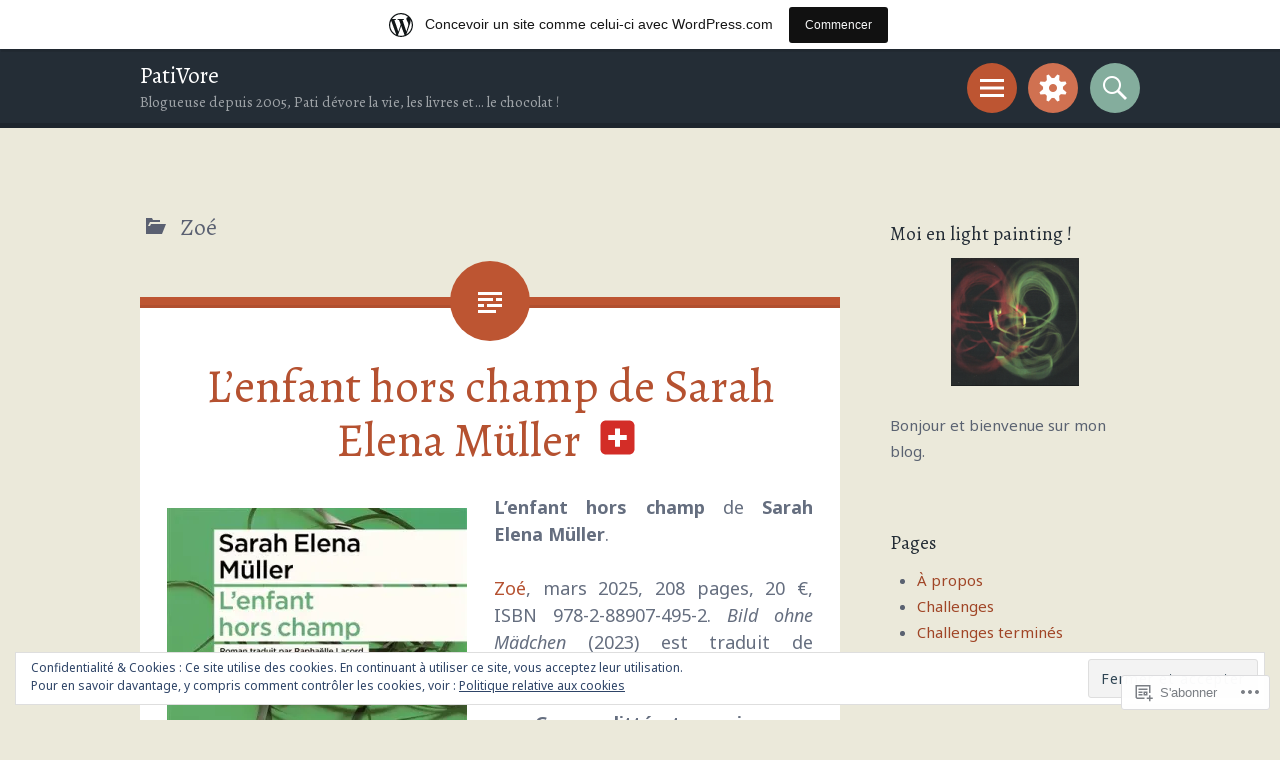

--- FILE ---
content_type: text/html; charset=UTF-8
request_url: https://pativore.wordpress.com/category/je-lis/par-editeurs/zoe/
body_size: 66397
content:
<!DOCTYPE html>
<html lang="fr-FR">
<head>
<meta charset="UTF-8">
<meta name="viewport" content="width=device-width, initial-scale=1">
<link rel="profile" href="http://gmpg.org/xfn/11">
<link rel="pingback" href="https://pativore.wordpress.com/xmlrpc.php">

<title>Zoé &#8211; PatiVore</title>
<script type="text/javascript">
  WebFontConfig = {"google":{"families":["Alegreya:r:latin,latin-ext","Noto+Sans:r,i,b,bi:latin,latin-ext"]},"api_url":"https:\/\/fonts-api.wp.com\/css"};
  (function() {
    var wf = document.createElement('script');
    wf.src = '/wp-content/plugins/custom-fonts/js/webfont.js';
    wf.type = 'text/javascript';
    wf.async = 'true';
    var s = document.getElementsByTagName('script')[0];
    s.parentNode.insertBefore(wf, s);
	})();
</script><style id="jetpack-custom-fonts-css">.wf-active body{font-family:"Noto Sans",sans-serif}.wf-active button, .wf-active input, .wf-active select, .wf-active textarea{font-family:"Noto Sans",sans-serif}.wf-active h1{font-family:"Alegreya",serif;font-style:normal;font-weight:400}.wf-active .site-title{font-style:normal;font-weight:400}.wf-active .site-description{font-family:"Alegreya",serif;font-style:normal;font-weight:400}.wf-active h2{font-family:"Alegreya",serif;font-style:normal;font-weight:400}.wf-active h3{font-family:"Alegreya",serif;font-style:normal;font-weight:400}.wf-active h4{font-family:"Alegreya",serif;font-style:normal;font-weight:400}.wf-active h5{font-family:"Alegreya",serif;font-style:normal;font-weight:400}.wf-active h6{font-family:"Alegreya",serif;font-style:normal;font-weight:400}.wf-active h1{font-style:normal;font-weight:400}.wf-active h2{font-style:normal;font-weight:400}.wf-active h3{font-style:normal;font-weight:400}.wf-active h4{font-style:normal;font-weight:400}.wf-active h5{font-style:normal;font-weight:400}.wf-active h6{font-style:normal;font-weight:400}.wf-active blockquote{font-family:"Alegreya",serif;font-style:normal;font-weight:400}.wf-active blockquote blockquote{font-style:normal;font-weight:400}</style>
<meta name='robots' content='max-image-preview:large' />
<link rel='dns-prefetch' href='//s0.wp.com' />
<link rel='dns-prefetch' href='//fonts-api.wp.com' />
<link rel='dns-prefetch' href='//af.pubmine.com' />
<link rel="alternate" type="application/rss+xml" title="PatiVore &raquo; Flux" href="https://pativore.wordpress.com/feed/" />
<link rel="alternate" type="application/rss+xml" title="PatiVore &raquo; Flux des commentaires" href="https://pativore.wordpress.com/comments/feed/" />
<link rel="alternate" type="application/rss+xml" title="PatiVore &raquo; Flux de la catégorie Zoé" href="https://pativore.wordpress.com/category/je-lis/par-editeurs/zoe/feed/" />
	<script type="text/javascript">
		/* <![CDATA[ */
		function addLoadEvent(func) {
			var oldonload = window.onload;
			if (typeof window.onload != 'function') {
				window.onload = func;
			} else {
				window.onload = function () {
					oldonload();
					func();
				}
			}
		}
		/* ]]> */
	</script>
	<link crossorigin='anonymous' rel='stylesheet' id='all-css-0-1' href='/_static/??-eJxtjEsOwjAMRC9EMBUoiAXiLG6wojTOR7WjiNuTdoGEYDkz7w30alzJSlkhNVO5+ZAFenh6UgFqYy0xkGHsoJQqo5KA6Ivp6EQO8P+AQxzYQlrRRbOnH3zm4j9CwjWShuzNjCsM9LvZ5Ee6T1c72cvpZs/LG8VZRLg=&cssminify=yes' type='text/css' media='all' />
<style id='wp-emoji-styles-inline-css'>

	img.wp-smiley, img.emoji {
		display: inline !important;
		border: none !important;
		box-shadow: none !important;
		height: 1em !important;
		width: 1em !important;
		margin: 0 0.07em !important;
		vertical-align: -0.1em !important;
		background: none !important;
		padding: 0 !important;
	}
/*# sourceURL=wp-emoji-styles-inline-css */
</style>
<link crossorigin='anonymous' rel='stylesheet' id='all-css-2-1' href='/wp-content/plugins/gutenberg-core/v22.2.0/build/styles/block-library/style.css?m=1764855221i&cssminify=yes' type='text/css' media='all' />
<style id='wp-block-library-inline-css'>
.has-text-align-justify {
	text-align:justify;
}
.has-text-align-justify{text-align:justify;}

/*# sourceURL=wp-block-library-inline-css */
</style><style id='wp-block-paragraph-inline-css'>
.is-small-text{font-size:.875em}.is-regular-text{font-size:1em}.is-large-text{font-size:2.25em}.is-larger-text{font-size:3em}.has-drop-cap:not(:focus):first-letter{float:left;font-size:8.4em;font-style:normal;font-weight:100;line-height:.68;margin:.05em .1em 0 0;text-transform:uppercase}body.rtl .has-drop-cap:not(:focus):first-letter{float:none;margin-left:.1em}p.has-drop-cap.has-background{overflow:hidden}:root :where(p.has-background){padding:1.25em 2.375em}:where(p.has-text-color:not(.has-link-color)) a{color:inherit}p.has-text-align-left[style*="writing-mode:vertical-lr"],p.has-text-align-right[style*="writing-mode:vertical-rl"]{rotate:180deg}
/*# sourceURL=/wp-content/plugins/gutenberg-core/v22.2.0/build/styles/block-library/paragraph/style.css */
</style>
<style id='global-styles-inline-css'>
:root{--wp--preset--aspect-ratio--square: 1;--wp--preset--aspect-ratio--4-3: 4/3;--wp--preset--aspect-ratio--3-4: 3/4;--wp--preset--aspect-ratio--3-2: 3/2;--wp--preset--aspect-ratio--2-3: 2/3;--wp--preset--aspect-ratio--16-9: 16/9;--wp--preset--aspect-ratio--9-16: 9/16;--wp--preset--color--black: #000000;--wp--preset--color--cyan-bluish-gray: #abb8c3;--wp--preset--color--white: #ffffff;--wp--preset--color--pale-pink: #f78da7;--wp--preset--color--vivid-red: #cf2e2e;--wp--preset--color--luminous-vivid-orange: #ff6900;--wp--preset--color--luminous-vivid-amber: #fcb900;--wp--preset--color--light-green-cyan: #7bdcb5;--wp--preset--color--vivid-green-cyan: #00d084;--wp--preset--color--pale-cyan-blue: #8ed1fc;--wp--preset--color--vivid-cyan-blue: #0693e3;--wp--preset--color--vivid-purple: #9b51e0;--wp--preset--gradient--vivid-cyan-blue-to-vivid-purple: linear-gradient(135deg,rgb(6,147,227) 0%,rgb(155,81,224) 100%);--wp--preset--gradient--light-green-cyan-to-vivid-green-cyan: linear-gradient(135deg,rgb(122,220,180) 0%,rgb(0,208,130) 100%);--wp--preset--gradient--luminous-vivid-amber-to-luminous-vivid-orange: linear-gradient(135deg,rgb(252,185,0) 0%,rgb(255,105,0) 100%);--wp--preset--gradient--luminous-vivid-orange-to-vivid-red: linear-gradient(135deg,rgb(255,105,0) 0%,rgb(207,46,46) 100%);--wp--preset--gradient--very-light-gray-to-cyan-bluish-gray: linear-gradient(135deg,rgb(238,238,238) 0%,rgb(169,184,195) 100%);--wp--preset--gradient--cool-to-warm-spectrum: linear-gradient(135deg,rgb(74,234,220) 0%,rgb(151,120,209) 20%,rgb(207,42,186) 40%,rgb(238,44,130) 60%,rgb(251,105,98) 80%,rgb(254,248,76) 100%);--wp--preset--gradient--blush-light-purple: linear-gradient(135deg,rgb(255,206,236) 0%,rgb(152,150,240) 100%);--wp--preset--gradient--blush-bordeaux: linear-gradient(135deg,rgb(254,205,165) 0%,rgb(254,45,45) 50%,rgb(107,0,62) 100%);--wp--preset--gradient--luminous-dusk: linear-gradient(135deg,rgb(255,203,112) 0%,rgb(199,81,192) 50%,rgb(65,88,208) 100%);--wp--preset--gradient--pale-ocean: linear-gradient(135deg,rgb(255,245,203) 0%,rgb(182,227,212) 50%,rgb(51,167,181) 100%);--wp--preset--gradient--electric-grass: linear-gradient(135deg,rgb(202,248,128) 0%,rgb(113,206,126) 100%);--wp--preset--gradient--midnight: linear-gradient(135deg,rgb(2,3,129) 0%,rgb(40,116,252) 100%);--wp--preset--font-size--small: 13px;--wp--preset--font-size--medium: 20px;--wp--preset--font-size--large: 36px;--wp--preset--font-size--x-large: 42px;--wp--preset--font-family--albert-sans: 'Albert Sans', sans-serif;--wp--preset--font-family--alegreya: Alegreya, serif;--wp--preset--font-family--arvo: Arvo, serif;--wp--preset--font-family--bodoni-moda: 'Bodoni Moda', serif;--wp--preset--font-family--bricolage-grotesque: 'Bricolage Grotesque', sans-serif;--wp--preset--font-family--cabin: Cabin, sans-serif;--wp--preset--font-family--chivo: Chivo, sans-serif;--wp--preset--font-family--commissioner: Commissioner, sans-serif;--wp--preset--font-family--cormorant: Cormorant, serif;--wp--preset--font-family--courier-prime: 'Courier Prime', monospace;--wp--preset--font-family--crimson-pro: 'Crimson Pro', serif;--wp--preset--font-family--dm-mono: 'DM Mono', monospace;--wp--preset--font-family--dm-sans: 'DM Sans', sans-serif;--wp--preset--font-family--dm-serif-display: 'DM Serif Display', serif;--wp--preset--font-family--domine: Domine, serif;--wp--preset--font-family--eb-garamond: 'EB Garamond', serif;--wp--preset--font-family--epilogue: Epilogue, sans-serif;--wp--preset--font-family--fahkwang: Fahkwang, sans-serif;--wp--preset--font-family--figtree: Figtree, sans-serif;--wp--preset--font-family--fira-sans: 'Fira Sans', sans-serif;--wp--preset--font-family--fjalla-one: 'Fjalla One', sans-serif;--wp--preset--font-family--fraunces: Fraunces, serif;--wp--preset--font-family--gabarito: Gabarito, system-ui;--wp--preset--font-family--ibm-plex-mono: 'IBM Plex Mono', monospace;--wp--preset--font-family--ibm-plex-sans: 'IBM Plex Sans', sans-serif;--wp--preset--font-family--ibarra-real-nova: 'Ibarra Real Nova', serif;--wp--preset--font-family--instrument-serif: 'Instrument Serif', serif;--wp--preset--font-family--inter: Inter, sans-serif;--wp--preset--font-family--josefin-sans: 'Josefin Sans', sans-serif;--wp--preset--font-family--jost: Jost, sans-serif;--wp--preset--font-family--libre-baskerville: 'Libre Baskerville', serif;--wp--preset--font-family--libre-franklin: 'Libre Franklin', sans-serif;--wp--preset--font-family--literata: Literata, serif;--wp--preset--font-family--lora: Lora, serif;--wp--preset--font-family--merriweather: Merriweather, serif;--wp--preset--font-family--montserrat: Montserrat, sans-serif;--wp--preset--font-family--newsreader: Newsreader, serif;--wp--preset--font-family--noto-sans-mono: 'Noto Sans Mono', sans-serif;--wp--preset--font-family--nunito: Nunito, sans-serif;--wp--preset--font-family--open-sans: 'Open Sans', sans-serif;--wp--preset--font-family--overpass: Overpass, sans-serif;--wp--preset--font-family--pt-serif: 'PT Serif', serif;--wp--preset--font-family--petrona: Petrona, serif;--wp--preset--font-family--piazzolla: Piazzolla, serif;--wp--preset--font-family--playfair-display: 'Playfair Display', serif;--wp--preset--font-family--plus-jakarta-sans: 'Plus Jakarta Sans', sans-serif;--wp--preset--font-family--poppins: Poppins, sans-serif;--wp--preset--font-family--raleway: Raleway, sans-serif;--wp--preset--font-family--roboto: Roboto, sans-serif;--wp--preset--font-family--roboto-slab: 'Roboto Slab', serif;--wp--preset--font-family--rubik: Rubik, sans-serif;--wp--preset--font-family--rufina: Rufina, serif;--wp--preset--font-family--sora: Sora, sans-serif;--wp--preset--font-family--source-sans-3: 'Source Sans 3', sans-serif;--wp--preset--font-family--source-serif-4: 'Source Serif 4', serif;--wp--preset--font-family--space-mono: 'Space Mono', monospace;--wp--preset--font-family--syne: Syne, sans-serif;--wp--preset--font-family--texturina: Texturina, serif;--wp--preset--font-family--urbanist: Urbanist, sans-serif;--wp--preset--font-family--work-sans: 'Work Sans', sans-serif;--wp--preset--spacing--20: 0.44rem;--wp--preset--spacing--30: 0.67rem;--wp--preset--spacing--40: 1rem;--wp--preset--spacing--50: 1.5rem;--wp--preset--spacing--60: 2.25rem;--wp--preset--spacing--70: 3.38rem;--wp--preset--spacing--80: 5.06rem;--wp--preset--shadow--natural: 6px 6px 9px rgba(0, 0, 0, 0.2);--wp--preset--shadow--deep: 12px 12px 50px rgba(0, 0, 0, 0.4);--wp--preset--shadow--sharp: 6px 6px 0px rgba(0, 0, 0, 0.2);--wp--preset--shadow--outlined: 6px 6px 0px -3px rgb(255, 255, 255), 6px 6px rgb(0, 0, 0);--wp--preset--shadow--crisp: 6px 6px 0px rgb(0, 0, 0);}:where(.is-layout-flex){gap: 0.5em;}:where(.is-layout-grid){gap: 0.5em;}body .is-layout-flex{display: flex;}.is-layout-flex{flex-wrap: wrap;align-items: center;}.is-layout-flex > :is(*, div){margin: 0;}body .is-layout-grid{display: grid;}.is-layout-grid > :is(*, div){margin: 0;}:where(.wp-block-columns.is-layout-flex){gap: 2em;}:where(.wp-block-columns.is-layout-grid){gap: 2em;}:where(.wp-block-post-template.is-layout-flex){gap: 1.25em;}:where(.wp-block-post-template.is-layout-grid){gap: 1.25em;}.has-black-color{color: var(--wp--preset--color--black) !important;}.has-cyan-bluish-gray-color{color: var(--wp--preset--color--cyan-bluish-gray) !important;}.has-white-color{color: var(--wp--preset--color--white) !important;}.has-pale-pink-color{color: var(--wp--preset--color--pale-pink) !important;}.has-vivid-red-color{color: var(--wp--preset--color--vivid-red) !important;}.has-luminous-vivid-orange-color{color: var(--wp--preset--color--luminous-vivid-orange) !important;}.has-luminous-vivid-amber-color{color: var(--wp--preset--color--luminous-vivid-amber) !important;}.has-light-green-cyan-color{color: var(--wp--preset--color--light-green-cyan) !important;}.has-vivid-green-cyan-color{color: var(--wp--preset--color--vivid-green-cyan) !important;}.has-pale-cyan-blue-color{color: var(--wp--preset--color--pale-cyan-blue) !important;}.has-vivid-cyan-blue-color{color: var(--wp--preset--color--vivid-cyan-blue) !important;}.has-vivid-purple-color{color: var(--wp--preset--color--vivid-purple) !important;}.has-black-background-color{background-color: var(--wp--preset--color--black) !important;}.has-cyan-bluish-gray-background-color{background-color: var(--wp--preset--color--cyan-bluish-gray) !important;}.has-white-background-color{background-color: var(--wp--preset--color--white) !important;}.has-pale-pink-background-color{background-color: var(--wp--preset--color--pale-pink) !important;}.has-vivid-red-background-color{background-color: var(--wp--preset--color--vivid-red) !important;}.has-luminous-vivid-orange-background-color{background-color: var(--wp--preset--color--luminous-vivid-orange) !important;}.has-luminous-vivid-amber-background-color{background-color: var(--wp--preset--color--luminous-vivid-amber) !important;}.has-light-green-cyan-background-color{background-color: var(--wp--preset--color--light-green-cyan) !important;}.has-vivid-green-cyan-background-color{background-color: var(--wp--preset--color--vivid-green-cyan) !important;}.has-pale-cyan-blue-background-color{background-color: var(--wp--preset--color--pale-cyan-blue) !important;}.has-vivid-cyan-blue-background-color{background-color: var(--wp--preset--color--vivid-cyan-blue) !important;}.has-vivid-purple-background-color{background-color: var(--wp--preset--color--vivid-purple) !important;}.has-black-border-color{border-color: var(--wp--preset--color--black) !important;}.has-cyan-bluish-gray-border-color{border-color: var(--wp--preset--color--cyan-bluish-gray) !important;}.has-white-border-color{border-color: var(--wp--preset--color--white) !important;}.has-pale-pink-border-color{border-color: var(--wp--preset--color--pale-pink) !important;}.has-vivid-red-border-color{border-color: var(--wp--preset--color--vivid-red) !important;}.has-luminous-vivid-orange-border-color{border-color: var(--wp--preset--color--luminous-vivid-orange) !important;}.has-luminous-vivid-amber-border-color{border-color: var(--wp--preset--color--luminous-vivid-amber) !important;}.has-light-green-cyan-border-color{border-color: var(--wp--preset--color--light-green-cyan) !important;}.has-vivid-green-cyan-border-color{border-color: var(--wp--preset--color--vivid-green-cyan) !important;}.has-pale-cyan-blue-border-color{border-color: var(--wp--preset--color--pale-cyan-blue) !important;}.has-vivid-cyan-blue-border-color{border-color: var(--wp--preset--color--vivid-cyan-blue) !important;}.has-vivid-purple-border-color{border-color: var(--wp--preset--color--vivid-purple) !important;}.has-vivid-cyan-blue-to-vivid-purple-gradient-background{background: var(--wp--preset--gradient--vivid-cyan-blue-to-vivid-purple) !important;}.has-light-green-cyan-to-vivid-green-cyan-gradient-background{background: var(--wp--preset--gradient--light-green-cyan-to-vivid-green-cyan) !important;}.has-luminous-vivid-amber-to-luminous-vivid-orange-gradient-background{background: var(--wp--preset--gradient--luminous-vivid-amber-to-luminous-vivid-orange) !important;}.has-luminous-vivid-orange-to-vivid-red-gradient-background{background: var(--wp--preset--gradient--luminous-vivid-orange-to-vivid-red) !important;}.has-very-light-gray-to-cyan-bluish-gray-gradient-background{background: var(--wp--preset--gradient--very-light-gray-to-cyan-bluish-gray) !important;}.has-cool-to-warm-spectrum-gradient-background{background: var(--wp--preset--gradient--cool-to-warm-spectrum) !important;}.has-blush-light-purple-gradient-background{background: var(--wp--preset--gradient--blush-light-purple) !important;}.has-blush-bordeaux-gradient-background{background: var(--wp--preset--gradient--blush-bordeaux) !important;}.has-luminous-dusk-gradient-background{background: var(--wp--preset--gradient--luminous-dusk) !important;}.has-pale-ocean-gradient-background{background: var(--wp--preset--gradient--pale-ocean) !important;}.has-electric-grass-gradient-background{background: var(--wp--preset--gradient--electric-grass) !important;}.has-midnight-gradient-background{background: var(--wp--preset--gradient--midnight) !important;}.has-small-font-size{font-size: var(--wp--preset--font-size--small) !important;}.has-medium-font-size{font-size: var(--wp--preset--font-size--medium) !important;}.has-large-font-size{font-size: var(--wp--preset--font-size--large) !important;}.has-x-large-font-size{font-size: var(--wp--preset--font-size--x-large) !important;}.has-albert-sans-font-family{font-family: var(--wp--preset--font-family--albert-sans) !important;}.has-alegreya-font-family{font-family: var(--wp--preset--font-family--alegreya) !important;}.has-arvo-font-family{font-family: var(--wp--preset--font-family--arvo) !important;}.has-bodoni-moda-font-family{font-family: var(--wp--preset--font-family--bodoni-moda) !important;}.has-bricolage-grotesque-font-family{font-family: var(--wp--preset--font-family--bricolage-grotesque) !important;}.has-cabin-font-family{font-family: var(--wp--preset--font-family--cabin) !important;}.has-chivo-font-family{font-family: var(--wp--preset--font-family--chivo) !important;}.has-commissioner-font-family{font-family: var(--wp--preset--font-family--commissioner) !important;}.has-cormorant-font-family{font-family: var(--wp--preset--font-family--cormorant) !important;}.has-courier-prime-font-family{font-family: var(--wp--preset--font-family--courier-prime) !important;}.has-crimson-pro-font-family{font-family: var(--wp--preset--font-family--crimson-pro) !important;}.has-dm-mono-font-family{font-family: var(--wp--preset--font-family--dm-mono) !important;}.has-dm-sans-font-family{font-family: var(--wp--preset--font-family--dm-sans) !important;}.has-dm-serif-display-font-family{font-family: var(--wp--preset--font-family--dm-serif-display) !important;}.has-domine-font-family{font-family: var(--wp--preset--font-family--domine) !important;}.has-eb-garamond-font-family{font-family: var(--wp--preset--font-family--eb-garamond) !important;}.has-epilogue-font-family{font-family: var(--wp--preset--font-family--epilogue) !important;}.has-fahkwang-font-family{font-family: var(--wp--preset--font-family--fahkwang) !important;}.has-figtree-font-family{font-family: var(--wp--preset--font-family--figtree) !important;}.has-fira-sans-font-family{font-family: var(--wp--preset--font-family--fira-sans) !important;}.has-fjalla-one-font-family{font-family: var(--wp--preset--font-family--fjalla-one) !important;}.has-fraunces-font-family{font-family: var(--wp--preset--font-family--fraunces) !important;}.has-gabarito-font-family{font-family: var(--wp--preset--font-family--gabarito) !important;}.has-ibm-plex-mono-font-family{font-family: var(--wp--preset--font-family--ibm-plex-mono) !important;}.has-ibm-plex-sans-font-family{font-family: var(--wp--preset--font-family--ibm-plex-sans) !important;}.has-ibarra-real-nova-font-family{font-family: var(--wp--preset--font-family--ibarra-real-nova) !important;}.has-instrument-serif-font-family{font-family: var(--wp--preset--font-family--instrument-serif) !important;}.has-inter-font-family{font-family: var(--wp--preset--font-family--inter) !important;}.has-josefin-sans-font-family{font-family: var(--wp--preset--font-family--josefin-sans) !important;}.has-jost-font-family{font-family: var(--wp--preset--font-family--jost) !important;}.has-libre-baskerville-font-family{font-family: var(--wp--preset--font-family--libre-baskerville) !important;}.has-libre-franklin-font-family{font-family: var(--wp--preset--font-family--libre-franklin) !important;}.has-literata-font-family{font-family: var(--wp--preset--font-family--literata) !important;}.has-lora-font-family{font-family: var(--wp--preset--font-family--lora) !important;}.has-merriweather-font-family{font-family: var(--wp--preset--font-family--merriweather) !important;}.has-montserrat-font-family{font-family: var(--wp--preset--font-family--montserrat) !important;}.has-newsreader-font-family{font-family: var(--wp--preset--font-family--newsreader) !important;}.has-noto-sans-mono-font-family{font-family: var(--wp--preset--font-family--noto-sans-mono) !important;}.has-nunito-font-family{font-family: var(--wp--preset--font-family--nunito) !important;}.has-open-sans-font-family{font-family: var(--wp--preset--font-family--open-sans) !important;}.has-overpass-font-family{font-family: var(--wp--preset--font-family--overpass) !important;}.has-pt-serif-font-family{font-family: var(--wp--preset--font-family--pt-serif) !important;}.has-petrona-font-family{font-family: var(--wp--preset--font-family--petrona) !important;}.has-piazzolla-font-family{font-family: var(--wp--preset--font-family--piazzolla) !important;}.has-playfair-display-font-family{font-family: var(--wp--preset--font-family--playfair-display) !important;}.has-plus-jakarta-sans-font-family{font-family: var(--wp--preset--font-family--plus-jakarta-sans) !important;}.has-poppins-font-family{font-family: var(--wp--preset--font-family--poppins) !important;}.has-raleway-font-family{font-family: var(--wp--preset--font-family--raleway) !important;}.has-roboto-font-family{font-family: var(--wp--preset--font-family--roboto) !important;}.has-roboto-slab-font-family{font-family: var(--wp--preset--font-family--roboto-slab) !important;}.has-rubik-font-family{font-family: var(--wp--preset--font-family--rubik) !important;}.has-rufina-font-family{font-family: var(--wp--preset--font-family--rufina) !important;}.has-sora-font-family{font-family: var(--wp--preset--font-family--sora) !important;}.has-source-sans-3-font-family{font-family: var(--wp--preset--font-family--source-sans-3) !important;}.has-source-serif-4-font-family{font-family: var(--wp--preset--font-family--source-serif-4) !important;}.has-space-mono-font-family{font-family: var(--wp--preset--font-family--space-mono) !important;}.has-syne-font-family{font-family: var(--wp--preset--font-family--syne) !important;}.has-texturina-font-family{font-family: var(--wp--preset--font-family--texturina) !important;}.has-urbanist-font-family{font-family: var(--wp--preset--font-family--urbanist) !important;}.has-work-sans-font-family{font-family: var(--wp--preset--font-family--work-sans) !important;}
/*# sourceURL=global-styles-inline-css */
</style>

<style id='classic-theme-styles-inline-css'>
/*! This file is auto-generated */
.wp-block-button__link{color:#fff;background-color:#32373c;border-radius:9999px;box-shadow:none;text-decoration:none;padding:calc(.667em + 2px) calc(1.333em + 2px);font-size:1.125em}.wp-block-file__button{background:#32373c;color:#fff;text-decoration:none}
/*# sourceURL=/wp-includes/css/classic-themes.min.css */
</style>
<link crossorigin='anonymous' rel='stylesheet' id='all-css-4-1' href='/_static/??-eJx9j+8KwjAMxF/INNQN/3wQn8VuYVabtTSp07e3Ik5B2JcQjvvdcTgl6OKoNCqmUAY/CnbRhdhdBdfG7owF8ZwCQaababH3orMDRB+BTCeywp8gLvDNylR1Tid9OZh6f6JAXG1L2OT7gbTi8vlB6b6MpFoDzqVMIlAv+8Kg59olf9xbxlQcSsyOFOclRz7YbWs3+6Zpm8sTSBRqRA==&cssminify=yes' type='text/css' media='all' />
<link rel='stylesheet' id='sorbet-fonts-css' href='https://fonts-api.wp.com/css?family=Source+Sans+Pro%3A300%2C400%2C700%2C300italic%2C400italic%2C700italic%7CPT+Serif%3A400%2C700%2C400italic%2C700italic&#038;subset=latin%2Clatin-ext' media='all' />
<link crossorigin='anonymous' rel='stylesheet' id='all-css-6-1' href='/_static/??-eJx9jksKAjEQRC9kbPyMgwvxKJKENmZMukO6w+DtjeBiRHFXD+oVBXMxnkmRFHIzJbUQSWBCLdbf3wzSCC6RPAQkrLEL8juuvcgKFpt6w4wCpTkQrg4VRB8JzVw856/24kFFlzj0GKC3FvhPCsgmsbcamT7AXJON9aWe82kzDrvteDzsh+kJvTJfeA==&cssminify=yes' type='text/css' media='all' />
<link crossorigin='anonymous' rel='stylesheet' id='print-css-7-1' href='/wp-content/mu-plugins/global-print/global-print.css?m=1465851035i&cssminify=yes' type='text/css' media='print' />
<style id='jetpack-global-styles-frontend-style-inline-css'>
:root { --font-headings: unset; --font-base: unset; --font-headings-default: -apple-system,BlinkMacSystemFont,"Segoe UI",Roboto,Oxygen-Sans,Ubuntu,Cantarell,"Helvetica Neue",sans-serif; --font-base-default: -apple-system,BlinkMacSystemFont,"Segoe UI",Roboto,Oxygen-Sans,Ubuntu,Cantarell,"Helvetica Neue",sans-serif;}
/*# sourceURL=jetpack-global-styles-frontend-style-inline-css */
</style>
<link crossorigin='anonymous' rel='stylesheet' id='all-css-10-1' href='/_static/??-eJyNjcEKwjAQRH/IuKitxYP4KRKzIdm62YRuQvHvrdKLCOLtDcy8gbkYl6V6qZCaKdwCicLoa7HuvmbQJpAyNvYKGu3k0SI+3kgStk51A3+LriQONDuybDiHrB/hS1ajT8tt7CBwvln+9TYTBl8VlsrKJkyExgoaJq2v7SWdd0N/2A+nY9ePT815Xvc=&cssminify=yes' type='text/css' media='all' />
<script type="text/javascript" id="wpcom-actionbar-placeholder-js-extra">
/* <![CDATA[ */
var actionbardata = {"siteID":"90556757","postID":"0","siteURL":"https://pativore.wordpress.com","xhrURL":"https://pativore.wordpress.com/wp-admin/admin-ajax.php","nonce":"71a014318e","isLoggedIn":"","statusMessage":"","subsEmailDefault":"instantly","proxyScriptUrl":"https://s0.wp.com/wp-content/js/wpcom-proxy-request.js?m=1513050504i&amp;ver=20211021","i18n":{"followedText":"Les nouvelles publications de ce site appara\u00eetront d\u00e9sormais dans votre \u003Ca href=\"https://wordpress.com/reader\"\u003ELecteur\u003C/a\u003E","foldBar":"R\u00e9duire cette barre","unfoldBar":"Agrandir cette barre","shortLinkCopied":"Lien court copi\u00e9 dans le presse-papier"}};
//# sourceURL=wpcom-actionbar-placeholder-js-extra
/* ]]> */
</script>
<script type="text/javascript" id="jetpack-mu-wpcom-settings-js-before">
/* <![CDATA[ */
var JETPACK_MU_WPCOM_SETTINGS = {"assetsUrl":"https://s0.wp.com/wp-content/mu-plugins/jetpack-mu-wpcom-plugin/sun/jetpack_vendor/automattic/jetpack-mu-wpcom/src/build/"};
//# sourceURL=jetpack-mu-wpcom-settings-js-before
/* ]]> */
</script>
<script crossorigin='anonymous' type='text/javascript'  src='/_static/??-eJyFjcsOwiAQRX/I6dSa+lgYvwWBEAgMOAPW/n3bqIk7V2dxT87FqYDOVC1VDIIcKxTOr7kLssN186RjM1a2MTya5fmDLnn6K0HyjlW1v/L37R6zgxKb8yQ4ZTbKCOioRN4hnQo+hw1AmcCZwmvilq7709CPh/54voQFmNpFWg=='></script>
<script type="text/javascript" id="rlt-proxy-js-after">
/* <![CDATA[ */
	rltInitialize( {"token":null,"iframeOrigins":["https:\/\/widgets.wp.com"]} );
//# sourceURL=rlt-proxy-js-after
/* ]]> */
</script>
<link rel="EditURI" type="application/rsd+xml" title="RSD" href="https://pativore.wordpress.com/xmlrpc.php?rsd" />
<meta name="generator" content="WordPress.com" />

<!-- Jetpack Open Graph Tags -->
<meta property="og:type" content="website" />
<meta property="og:title" content="Zoé &#8211; PatiVore" />
<meta property="og:url" content="https://pativore.wordpress.com/category/je-lis/par-editeurs/zoe/" />
<meta property="og:site_name" content="PatiVore" />
<meta property="og:image" content="https://pativore.wordpress.com/wp-content/uploads/2022/03/pativoreavatar.png?w=128" />
<meta property="og:image:width" content="200" />
<meta property="og:image:height" content="200" />
<meta property="og:image:alt" content="" />
<meta property="og:locale" content="fr_FR" />
<meta property="fb:app_id" content="249643311490" />

<!-- End Jetpack Open Graph Tags -->
<link rel='openid.server' href='https://pativore.wordpress.com/?openidserver=1' />
<link rel='openid.delegate' href='https://pativore.wordpress.com/' />
<link rel="search" type="application/opensearchdescription+xml" href="https://pativore.wordpress.com/osd.xml" title="PatiVore" />
<link rel="search" type="application/opensearchdescription+xml" href="https://s1.wp.com/opensearch.xml" title="WordPress.com" />
<meta name="theme-color" content="#ebe9da" />
<style type="text/css">.recentcomments a{display:inline !important;padding:0 !important;margin:0 !important;}</style>		<style type="text/css">
			.recentcomments a {
				display: inline !important;
				padding: 0 !important;
				margin: 0 !important;
			}

			table.recentcommentsavatartop img.avatar, table.recentcommentsavatarend img.avatar {
				border: 0px;
				margin: 0;
			}

			table.recentcommentsavatartop a, table.recentcommentsavatarend a {
				border: 0px !important;
				background-color: transparent !important;
			}

			td.recentcommentsavatarend, td.recentcommentsavatartop {
				padding: 0px 0px 1px 0px;
				margin: 0px;
			}

			td.recentcommentstextend {
				border: none !important;
				padding: 0px 0px 2px 10px;
			}

			.rtl td.recentcommentstextend {
				padding: 0px 10px 2px 0px;
			}

			td.recentcommentstexttop {
				border: none;
				padding: 0px 0px 0px 10px;
			}

			.rtl td.recentcommentstexttop {
				padding: 0px 10px 0px 0px;
			}
		</style>
		<meta name="description" content="Articles traitant de Zoé écrits par PatiVore" />
<style type="text/css" id="custom-background-css">
body.custom-background { background-color: #ebe9da; }
</style>
	<script type="text/javascript">
/* <![CDATA[ */
var wa_client = {}; wa_client.cmd = []; wa_client.config = { 'blog_id': 90556757, 'blog_language': 'fr', 'is_wordads': false, 'hosting_type': 0, 'afp_account_id': 'pub-1246185002588525', 'afp_host_id': 5038568878849053, 'theme': 'pub/sorbet', '_': { 'title': 'Publicité', 'privacy_settings': 'Réglages de confidentialité' }, 'formats': [ 'belowpost', 'bottom_sticky', 'sidebar_sticky_right', 'sidebar', 'gutenberg_rectangle', 'gutenberg_leaderboard', 'gutenberg_mobile_leaderboard', 'gutenberg_skyscraper' ] };
/* ]]> */
</script>
		<script type="text/javascript">

			window.doNotSellCallback = function() {

				var linkElements = [
					'a[href="https://wordpress.com/?ref=footer_blog"]',
					'a[href="https://wordpress.com/?ref=footer_website"]',
					'a[href="https://wordpress.com/?ref=vertical_footer"]',
					'a[href^="https://wordpress.com/?ref=footer_segment_"]',
				].join(',');

				var dnsLink = document.createElement( 'a' );
				dnsLink.href = 'https://wordpress.com/fr/advertising-program-optout/';
				dnsLink.classList.add( 'do-not-sell-link' );
				dnsLink.rel = 'nofollow';
				dnsLink.style.marginLeft = '0.5em';
				dnsLink.textContent = 'Ne pas vendre ni partager mes informations personnelles';

				var creditLinks = document.querySelectorAll( linkElements );

				if ( 0 === creditLinks.length ) {
					return false;
				}

				Array.prototype.forEach.call( creditLinks, function( el ) {
					el.insertAdjacentElement( 'afterend', dnsLink );
				});

				return true;
			};

		</script>
		<style type="text/css" id="custom-colors-css">	div#respond,
	.comment-respond:after {
		border: 0 none !important;
	}
body { color: #656E7F;}
#secondary .widget { color: #5A6271;}
.page-title,.comments-title { color: #5A6071;}
.entry-meta, .entry-meta a, .entry-meta a:visited, .entry-meta a:hover, .pingback .edit-link, .pingback .edit-link:visited, .pingback .edit-link:hover, .trackback .edit-link, .trackback .edit-link:visited, .trackback .edit-link:hover, #cancel-comment-reply-link, #cancel-comment-reply-link:visited, #cancel-comment-reply-link:hover, .reply, .reply:visited, .reply:hover { color: #9BA2AF;}
h1,h2,h3,h4,h5,h6 { color: #242D36;}
#secondary .widget h1,#secondary .widget h2,#secondary .widget h3,#secondary .widget h4,#secondary .widget h5,#secondary .widget h6,.widget-title { color: #242D36;}
#tertiary .widget { color: #FFFFFF;}
.main-navigation a, .main-navigation a:visited,.main-navigation a:hover { color: #FFFFFF;}
.main-navigation ul ul a,.main-navigation ul ul a:hover,.main-navigation ul ul a:visited { color: #FFFFFF;}
.main-navigation .current_page_item > a, .main-navigation .current-menu-item > a,.main-navigation .current_page_item > a:visited, .main-navigation .current-menu-item > a:visited { color: #FFFFFF;}
.main-navigation ul .current_page_item > a, .main-navigation ul .current-menu-item > a { color: #FFFFFF;}
.panel .widget-area,.panel .widget-area .widget a,.panel .widget-area .widget .widget-title { color: #FFFFFF;}
.site-title a, .site-title a:visited { color: #FFFFFF;}
.site-footer a, .site-footer a:visited, .site-footer a:hover { color: #FFFFFF;}
.hentry.format-video:before,.hentry.format-audio:before { color: #FFFFFF;}
.hentry.format-link:before,.toggles #search-toggle:before,.panel#search-toggle-nav { color: #FFFFFF;}
.toggles #menu-toggle:before,.hentry:before,.page-links a:hover span.active-link,.page-links span.active-link,.panel#sidebar-toggle-nav,.page-links a span.active-link,.toggles #sidebar-toggle:before,.hentry.format-gallery:before, .hentry.format-aside:before { color: #FFFFFF;}
.toggles #social-links-toggle:before,.panel#social-links-toggle-nav,.hentry.sticky:before, .hentry.format-image:before { color: #FFFFFF;}
body { background-color: #ebe9da;}
#infinite-footer { background-color: #ebe9da;}
.panel#social-links-toggle-nav { background-color: #e1b866;}
.toggles #social-links-toggle:before { background-color: #e1b866;}
.panel#social-links-toggle-nav,.hentry.sticky:after, .hentry.format-image:after { border-color: #DBAB4C;}
.hentry.sticky, .hentry.format-image { border-color: #e1b866;}
.social-links a:before { color: #DCAF55;}
.hentry.sticky:before, .hentry.format-image:before { background-color: #e1b866;}
.hentry.format-video:before,.hentry.format-audio:before { background-color: #373b44;}
.hentry.format-video,.hentry.format-audio { border-color: #373b44;}
.hentry.format-video:after,.hentry.format-audio:after { border-color: #2B2E35;}
.comment-body,.comment-author .avatar-wrapper,.author-archives-header,.author-archives-img { border-color: #373b44;}
.comment-body:after,.author-info:after { border-color: #2B2E35;}
.site-content [class*="post-navigation"] a:before { background-color: #373b44;}
.page-links a span.active-link,.toggles #sidebar-toggle:before,.hentry.format-gallery:before, .hentry.format-aside:before { background-color: #D07151;}
.panel#sidebar-toggle-nav { background-color: #D07151;}
.panel#sidebar-toggle-nav { border-color: #CC6441;}
.hentry.format-gallery, .hentry.format-aside { border-color: #D07151;}
.hentry.format-gallery:after, .hentry.format-aside:after { border-color: #CC6441;}
.bypostauthor > .comment-body:after,.panel#menu-toggle-nav { border-color: #B14F2F;}
.hentry { border-color: #bd5532;}
.milestone-countdown, .milestone-message { border-color: #bd5532;}
.panel#menu-toggle-nav { background-color: #bd5532;}
.hentry:after { border-color: #B14F2F;}
.bypostauthor > .comment-body { border-color: #bd5532;}
.bypostauthor > .comment-body .comment-author:first-of-type .avatar-wrapper { border-color: #bd5532;}
.toggles #menu-toggle:before,.hentry:before,.page-links a:hover span.active-link,.page-links span.active-link { background-color: #bd5532;}
.entry-title { color: #B55130;}
a, a:visited,.entry-title a, .entry-title a:visited { color: #B55130;}
a:hover, a:focus, a:active { color: #B55130;}
#secondary .widget a { color: #A04526;}
.comment-navigation a,.comment-navigation a:visited,.comment-navigation a:hover,.comment-navigation a:active,.comment-navigation a:focus { color: #A04526;}
.hentry.format-link { border-color: #84ad9d;}
.hentry.format-link:before,.toggles #search-toggle:before { background-color: #84ad9d;}
.hentry.format-link:after { border-color: #7BA796;}
.panel#search-toggle-nav { background-color: #84ad9d;}
.panel#search-toggle-nav { border-color: #7BA796;}
</style>
<link rel="icon" href="https://pativore.wordpress.com/wp-content/uploads/2022/03/pativoreavatar.png?w=32" sizes="32x32" />
<link rel="icon" href="https://pativore.wordpress.com/wp-content/uploads/2022/03/pativoreavatar.png?w=128" sizes="192x192" />
<link rel="apple-touch-icon" href="https://pativore.wordpress.com/wp-content/uploads/2022/03/pativoreavatar.png?w=128" />
<meta name="msapplication-TileImage" content="https://pativore.wordpress.com/wp-content/uploads/2022/03/pativoreavatar.png?w=128" />
<script type="text/javascript">
	window.google_analytics_uacct = "UA-52447-2";
</script>

<script type="text/javascript">
	var _gaq = _gaq || [];
	_gaq.push(['_setAccount', 'UA-52447-2']);
	_gaq.push(['_gat._anonymizeIp']);
	_gaq.push(['_setDomainName', 'wordpress.com']);
	_gaq.push(['_initData']);
	_gaq.push(['_trackPageview']);

	(function() {
		var ga = document.createElement('script'); ga.type = 'text/javascript'; ga.async = true;
		ga.src = ('https:' == document.location.protocol ? 'https://ssl' : 'http://www') + '.google-analytics.com/ga.js';
		(document.getElementsByTagName('head')[0] || document.getElementsByTagName('body')[0]).appendChild(ga);
	})();
</script>
<link crossorigin='anonymous' rel='stylesheet' id='all-css-0-3' href='/_static/??-eJydj+FOwzAMhF+I1CowbfuBeJQqcyzqNomj2Glfn04qMIQ0if28O/n8HazFoWSjbJCaK7F9cFaYyIrH2W3WWlDSHoC2/JUNC+UgFXwzSd6M8fsKo1dldDZSIjdSLFQhsBpU0iJZeSG3cCDRv06Hqk9wH+uGZuCMcImCs4KuvH36Z0GS0CIpoK/SlOLPit14CKhxDJu8KFYuxtvC36pLnK/F7+mtPx5ezqf+tX+ePgGcA5e1&cssminify=yes' type='text/css' media='all' />
</head>

<body class="archive category category-zoe category-35115 custom-background wp-theme-pubsorbet customizer-styles-applied right-sidebar widgets-hidden jetpack-reblog-enabled has-marketing-bar has-marketing-bar-theme-sorbet">
<div id="page" class="hfeed site">
		<header id="masthead" class="site-header" role="banner">
				<div class="site-header-wrapper">
			<div class="site-branding">
				<h1 class="site-title"><a href="https://pativore.wordpress.com/" rel="home">PatiVore</a></h1>
				<h2 class="site-description">Blogueuse depuis 2005, Pati dévore la vie, les livres et&#8230; le chocolat !</h2>
			</div>

			<div class="toggles">
				<div id="menu-toggle" class="toggle" title="Menu"><span class="screen-reader-text">Menu</span></div>
									<div id="sidebar-toggle" class="toggle" title="Gadgets"><span class="screen-reader-text">Gadgets</span></div>
												<div id="search-toggle" class="toggle" title="Recherche"><span class="screen-reader-text">Recherche</span></div>
			</div>
		</div>
	</header><!-- #masthead -->
	<div id="menu-toggle-nav" class="panel">
		<nav id="site-navigation" class="main-navigation" role="navigation">
			<a class="skip-link screen-reader-text" href="#content">Aller au contenu principal</a>

			<div class="menu"><ul>
<li ><a href="https://pativore.wordpress.com/">Accueil </a></li><li class="page_item page-item-1"><a href="https://pativore.wordpress.com/a-propos/">À propos</a></li>
<li class="page_item page-item-16676"><a href="https://pativore.wordpress.com/challenges-termines/">Challenges terminés</a></li>
<li class="page_item page-item-1596"><a href="https://pativore.wordpress.com/challenges/">Challenges</a></li>
<li class="page_item page-item-5896"><a href="https://pativore.wordpress.com/rendez-vous-de-la-blogosphere/">Rendez-vous de la&nbsp;blogosphère</a></li>
</ul></div>
		</nav><!-- #site-navigation -->
	</div>
				<div id="sidebar-toggle-nav" class="panel">
	<div class="widget-areas">
		<div class="widget-area">
			<aside id="pages-4" class="widget widget_pages"><h1 class="widget-title">Pages</h1>
			<ul>
				<li class="page_item page-item-1"><a href="https://pativore.wordpress.com/a-propos/">À propos</a></li>
<li class="page_item page-item-16676"><a href="https://pativore.wordpress.com/challenges-termines/">Challenges terminés</a></li>
<li class="page_item page-item-1596"><a href="https://pativore.wordpress.com/challenges/">Challenges</a></li>
<li class="page_item page-item-5896"><a href="https://pativore.wordpress.com/rendez-vous-de-la-blogosphere/">Rendez-vous de la&nbsp;blogosphère</a></li>
			</ul>

			</aside>		</div>
		<div class="widget-area">
			<aside id="archives-8" class="widget widget_archive"><h1 class="widget-title">Archives</h1>		<label class="screen-reader-text" for="archives-dropdown-8">Archives</label>
		<select id="archives-dropdown-8" name="archive-dropdown">
			
			<option value="">Sélectionner un mois</option>
				<option value='https://pativore.wordpress.com/2026/01/'> janvier 2026 &nbsp;(19)</option>
	<option value='https://pativore.wordpress.com/2025/12/'> décembre 2025 &nbsp;(14)</option>
	<option value='https://pativore.wordpress.com/2025/11/'> novembre 2025 &nbsp;(13)</option>
	<option value='https://pativore.wordpress.com/2025/10/'> octobre 2025 &nbsp;(29)</option>
	<option value='https://pativore.wordpress.com/2025/09/'> septembre 2025 &nbsp;(25)</option>
	<option value='https://pativore.wordpress.com/2025/08/'> août 2025 &nbsp;(20)</option>
	<option value='https://pativore.wordpress.com/2025/07/'> juillet 2025 &nbsp;(19)</option>
	<option value='https://pativore.wordpress.com/2025/06/'> juin 2025 &nbsp;(5)</option>
	<option value='https://pativore.wordpress.com/2025/05/'> Mai 2025 &nbsp;(6)</option>
	<option value='https://pativore.wordpress.com/2025/04/'> avril 2025 &nbsp;(5)</option>
	<option value='https://pativore.wordpress.com/2025/03/'> mars 2025 &nbsp;(9)</option>
	<option value='https://pativore.wordpress.com/2025/02/'> février 2025 &nbsp;(16)</option>
	<option value='https://pativore.wordpress.com/2025/01/'> janvier 2025 &nbsp;(27)</option>
	<option value='https://pativore.wordpress.com/2024/12/'> décembre 2024 &nbsp;(12)</option>
	<option value='https://pativore.wordpress.com/2024/11/'> novembre 2024 &nbsp;(22)</option>
	<option value='https://pativore.wordpress.com/2024/10/'> octobre 2024 &nbsp;(21)</option>
	<option value='https://pativore.wordpress.com/2024/09/'> septembre 2024 &nbsp;(11)</option>
	<option value='https://pativore.wordpress.com/2024/08/'> août 2024 &nbsp;(8)</option>
	<option value='https://pativore.wordpress.com/2024/07/'> juillet 2024 &nbsp;(7)</option>
	<option value='https://pativore.wordpress.com/2024/06/'> juin 2024 &nbsp;(17)</option>
	<option value='https://pativore.wordpress.com/2024/05/'> Mai 2024 &nbsp;(15)</option>
	<option value='https://pativore.wordpress.com/2024/04/'> avril 2024 &nbsp;(19)</option>
	<option value='https://pativore.wordpress.com/2024/03/'> mars 2024 &nbsp;(22)</option>
	<option value='https://pativore.wordpress.com/2024/02/'> février 2024 &nbsp;(22)</option>
	<option value='https://pativore.wordpress.com/2024/01/'> janvier 2024 &nbsp;(30)</option>
	<option value='https://pativore.wordpress.com/2023/12/'> décembre 2023 &nbsp;(22)</option>
	<option value='https://pativore.wordpress.com/2023/11/'> novembre 2023 &nbsp;(22)</option>
	<option value='https://pativore.wordpress.com/2023/10/'> octobre 2023 &nbsp;(9)</option>
	<option value='https://pativore.wordpress.com/2023/09/'> septembre 2023 &nbsp;(18)</option>
	<option value='https://pativore.wordpress.com/2023/08/'> août 2023 &nbsp;(25)</option>
	<option value='https://pativore.wordpress.com/2023/07/'> juillet 2023 &nbsp;(16)</option>
	<option value='https://pativore.wordpress.com/2023/06/'> juin 2023 &nbsp;(20)</option>
	<option value='https://pativore.wordpress.com/2023/05/'> Mai 2023 &nbsp;(12)</option>
	<option value='https://pativore.wordpress.com/2023/04/'> avril 2023 &nbsp;(15)</option>
	<option value='https://pativore.wordpress.com/2023/03/'> mars 2023 &nbsp;(31)</option>
	<option value='https://pativore.wordpress.com/2023/02/'> février 2023 &nbsp;(34)</option>
	<option value='https://pativore.wordpress.com/2023/01/'> janvier 2023 &nbsp;(54)</option>
	<option value='https://pativore.wordpress.com/2022/12/'> décembre 2022 &nbsp;(32)</option>
	<option value='https://pativore.wordpress.com/2022/11/'> novembre 2022 &nbsp;(29)</option>
	<option value='https://pativore.wordpress.com/2022/10/'> octobre 2022 &nbsp;(23)</option>
	<option value='https://pativore.wordpress.com/2022/09/'> septembre 2022 &nbsp;(29)</option>
	<option value='https://pativore.wordpress.com/2022/08/'> août 2022 &nbsp;(27)</option>
	<option value='https://pativore.wordpress.com/2022/07/'> juillet 2022 &nbsp;(34)</option>
	<option value='https://pativore.wordpress.com/2022/06/'> juin 2022 &nbsp;(37)</option>
	<option value='https://pativore.wordpress.com/2022/05/'> Mai 2022 &nbsp;(34)</option>
	<option value='https://pativore.wordpress.com/2022/04/'> avril 2022 &nbsp;(33)</option>
	<option value='https://pativore.wordpress.com/2022/03/'> mars 2022 &nbsp;(30)</option>
	<option value='https://pativore.wordpress.com/2022/02/'> février 2022 &nbsp;(35)</option>
	<option value='https://pativore.wordpress.com/2022/01/'> janvier 2022 &nbsp;(46)</option>
	<option value='https://pativore.wordpress.com/2021/12/'> décembre 2021 &nbsp;(30)</option>
	<option value='https://pativore.wordpress.com/2021/11/'> novembre 2021 &nbsp;(19)</option>
	<option value='https://pativore.wordpress.com/2021/10/'> octobre 2021 &nbsp;(22)</option>
	<option value='https://pativore.wordpress.com/2021/09/'> septembre 2021 &nbsp;(27)</option>
	<option value='https://pativore.wordpress.com/2021/08/'> août 2021 &nbsp;(36)</option>
	<option value='https://pativore.wordpress.com/2021/07/'> juillet 2021 &nbsp;(29)</option>
	<option value='https://pativore.wordpress.com/2021/06/'> juin 2021 &nbsp;(31)</option>
	<option value='https://pativore.wordpress.com/2021/05/'> Mai 2021 &nbsp;(37)</option>
	<option value='https://pativore.wordpress.com/2021/04/'> avril 2021 &nbsp;(40)</option>
	<option value='https://pativore.wordpress.com/2021/03/'> mars 2021 &nbsp;(46)</option>
	<option value='https://pativore.wordpress.com/2021/02/'> février 2021 &nbsp;(44)</option>
	<option value='https://pativore.wordpress.com/2021/01/'> janvier 2021 &nbsp;(65)</option>
	<option value='https://pativore.wordpress.com/2020/12/'> décembre 2020 &nbsp;(51)</option>
	<option value='https://pativore.wordpress.com/2020/11/'> novembre 2020 &nbsp;(44)</option>
	<option value='https://pativore.wordpress.com/2020/10/'> octobre 2020 &nbsp;(24)</option>
	<option value='https://pativore.wordpress.com/2020/09/'> septembre 2020 &nbsp;(27)</option>
	<option value='https://pativore.wordpress.com/2020/08/'> août 2020 &nbsp;(42)</option>
	<option value='https://pativore.wordpress.com/2020/07/'> juillet 2020 &nbsp;(30)</option>
	<option value='https://pativore.wordpress.com/2020/06/'> juin 2020 &nbsp;(31)</option>
	<option value='https://pativore.wordpress.com/2020/05/'> Mai 2020 &nbsp;(36)</option>
	<option value='https://pativore.wordpress.com/2020/04/'> avril 2020 &nbsp;(29)</option>
	<option value='https://pativore.wordpress.com/2020/03/'> mars 2020 &nbsp;(23)</option>
	<option value='https://pativore.wordpress.com/2020/02/'> février 2020 &nbsp;(33)</option>
	<option value='https://pativore.wordpress.com/2020/01/'> janvier 2020 &nbsp;(33)</option>
	<option value='https://pativore.wordpress.com/2019/12/'> décembre 2019 &nbsp;(24)</option>
	<option value='https://pativore.wordpress.com/2019/11/'> novembre 2019 &nbsp;(19)</option>
	<option value='https://pativore.wordpress.com/2019/10/'> octobre 2019 &nbsp;(21)</option>
	<option value='https://pativore.wordpress.com/2019/09/'> septembre 2019 &nbsp;(18)</option>
	<option value='https://pativore.wordpress.com/2019/08/'> août 2019 &nbsp;(23)</option>
	<option value='https://pativore.wordpress.com/2019/07/'> juillet 2019 &nbsp;(6)</option>
	<option value='https://pativore.wordpress.com/2019/06/'> juin 2019 &nbsp;(9)</option>
	<option value='https://pativore.wordpress.com/2019/05/'> Mai 2019 &nbsp;(13)</option>
	<option value='https://pativore.wordpress.com/2019/04/'> avril 2019 &nbsp;(9)</option>
	<option value='https://pativore.wordpress.com/2019/03/'> mars 2019 &nbsp;(3)</option>
	<option value='https://pativore.wordpress.com/2019/02/'> février 2019 &nbsp;(8)</option>
	<option value='https://pativore.wordpress.com/2019/01/'> janvier 2019 &nbsp;(25)</option>
	<option value='https://pativore.wordpress.com/2018/12/'> décembre 2018 &nbsp;(14)</option>
	<option value='https://pativore.wordpress.com/2018/11/'> novembre 2018 &nbsp;(15)</option>
	<option value='https://pativore.wordpress.com/2018/10/'> octobre 2018 &nbsp;(18)</option>
	<option value='https://pativore.wordpress.com/2018/09/'> septembre 2018 &nbsp;(31)</option>
	<option value='https://pativore.wordpress.com/2018/08/'> août 2018 &nbsp;(38)</option>
	<option value='https://pativore.wordpress.com/2018/07/'> juillet 2018 &nbsp;(37)</option>
	<option value='https://pativore.wordpress.com/2018/06/'> juin 2018 &nbsp;(23)</option>
	<option value='https://pativore.wordpress.com/2018/05/'> Mai 2018 &nbsp;(18)</option>
	<option value='https://pativore.wordpress.com/2018/04/'> avril 2018 &nbsp;(11)</option>
	<option value='https://pativore.wordpress.com/2018/03/'> mars 2018 &nbsp;(20)</option>
	<option value='https://pativore.wordpress.com/2018/02/'> février 2018 &nbsp;(27)</option>
	<option value='https://pativore.wordpress.com/2018/01/'> janvier 2018 &nbsp;(38)</option>
	<option value='https://pativore.wordpress.com/2017/12/'> décembre 2017 &nbsp;(25)</option>
	<option value='https://pativore.wordpress.com/2017/11/'> novembre 2017 &nbsp;(16)</option>
	<option value='https://pativore.wordpress.com/2017/10/'> octobre 2017 &nbsp;(21)</option>
	<option value='https://pativore.wordpress.com/2017/09/'> septembre 2017 &nbsp;(41)</option>
	<option value='https://pativore.wordpress.com/2017/08/'> août 2017 &nbsp;(31)</option>
	<option value='https://pativore.wordpress.com/2017/07/'> juillet 2017 &nbsp;(13)</option>
	<option value='https://pativore.wordpress.com/2017/06/'> juin 2017 &nbsp;(17)</option>
	<option value='https://pativore.wordpress.com/2017/05/'> Mai 2017 &nbsp;(23)</option>
	<option value='https://pativore.wordpress.com/2017/04/'> avril 2017 &nbsp;(16)</option>
	<option value='https://pativore.wordpress.com/2017/03/'> mars 2017 &nbsp;(48)</option>
	<option value='https://pativore.wordpress.com/2017/02/'> février 2017 &nbsp;(19)</option>
	<option value='https://pativore.wordpress.com/2017/01/'> janvier 2017 &nbsp;(17)</option>
	<option value='https://pativore.wordpress.com/2016/12/'> décembre 2016 &nbsp;(18)</option>
	<option value='https://pativore.wordpress.com/2016/11/'> novembre 2016 &nbsp;(23)</option>
	<option value='https://pativore.wordpress.com/2016/10/'> octobre 2016 &nbsp;(12)</option>
	<option value='https://pativore.wordpress.com/2016/08/'> août 2016 &nbsp;(9)</option>
	<option value='https://pativore.wordpress.com/2016/07/'> juillet 2016 &nbsp;(13)</option>
	<option value='https://pativore.wordpress.com/2016/06/'> juin 2016 &nbsp;(21)</option>
	<option value='https://pativore.wordpress.com/2016/05/'> Mai 2016 &nbsp;(17)</option>
	<option value='https://pativore.wordpress.com/2016/04/'> avril 2016 &nbsp;(22)</option>
	<option value='https://pativore.wordpress.com/2016/03/'> mars 2016 &nbsp;(23)</option>
	<option value='https://pativore.wordpress.com/2016/02/'> février 2016 &nbsp;(25)</option>
	<option value='https://pativore.wordpress.com/2016/01/'> janvier 2016 &nbsp;(29)</option>
	<option value='https://pativore.wordpress.com/2015/12/'> décembre 2015 &nbsp;(14)</option>
	<option value='https://pativore.wordpress.com/2015/11/'> novembre 2015 &nbsp;(21)</option>
	<option value='https://pativore.wordpress.com/2015/10/'> octobre 2015 &nbsp;(26)</option>
	<option value='https://pativore.wordpress.com/2015/09/'> septembre 2015 &nbsp;(19)</option>
	<option value='https://pativore.wordpress.com/2015/08/'> août 2015 &nbsp;(29)</option>
	<option value='https://pativore.wordpress.com/2015/07/'> juillet 2015 &nbsp;(19)</option>
	<option value='https://pativore.wordpress.com/2015/06/'> juin 2015 &nbsp;(18)</option>
	<option value='https://pativore.wordpress.com/2015/05/'> Mai 2015 &nbsp;(30)</option>
	<option value='https://pativore.wordpress.com/2015/01/'> janvier 2015 &nbsp;(3)</option>
	<option value='https://pativore.wordpress.com/2014/11/'> novembre 2014 &nbsp;(3)</option>
	<option value='https://pativore.wordpress.com/2014/10/'> octobre 2014 &nbsp;(4)</option>
	<option value='https://pativore.wordpress.com/2014/09/'> septembre 2014 &nbsp;(14)</option>
	<option value='https://pativore.wordpress.com/2014/08/'> août 2014 &nbsp;(16)</option>
	<option value='https://pativore.wordpress.com/2014/07/'> juillet 2014 &nbsp;(1)</option>
	<option value='https://pativore.wordpress.com/2014/05/'> Mai 2014 &nbsp;(1)</option>
	<option value='https://pativore.wordpress.com/2014/02/'> février 2014 &nbsp;(2)</option>
	<option value='https://pativore.wordpress.com/2013/11/'> novembre 2013 &nbsp;(2)</option>
	<option value='https://pativore.wordpress.com/2013/10/'> octobre 2013 &nbsp;(2)</option>
	<option value='https://pativore.wordpress.com/2013/09/'> septembre 2013 &nbsp;(2)</option>
	<option value='https://pativore.wordpress.com/2013/07/'> juillet 2013 &nbsp;(1)</option>
	<option value='https://pativore.wordpress.com/2013/06/'> juin 2013 &nbsp;(1)</option>
	<option value='https://pativore.wordpress.com/2013/02/'> février 2013 &nbsp;(1)</option>
	<option value='https://pativore.wordpress.com/2013/01/'> janvier 2013 &nbsp;(4)</option>
	<option value='https://pativore.wordpress.com/2012/12/'> décembre 2012 &nbsp;(2)</option>
	<option value='https://pativore.wordpress.com/2012/10/'> octobre 2012 &nbsp;(5)</option>
	<option value='https://pativore.wordpress.com/2012/08/'> août 2012 &nbsp;(2)</option>
	<option value='https://pativore.wordpress.com/2012/06/'> juin 2012 &nbsp;(2)</option>
	<option value='https://pativore.wordpress.com/2012/05/'> Mai 2012 &nbsp;(1)</option>
	<option value='https://pativore.wordpress.com/2012/04/'> avril 2012 &nbsp;(2)</option>
	<option value='https://pativore.wordpress.com/2012/02/'> février 2012 &nbsp;(1)</option>
	<option value='https://pativore.wordpress.com/2011/09/'> septembre 2011 &nbsp;(1)</option>
	<option value='https://pativore.wordpress.com/2011/08/'> août 2011 &nbsp;(1)</option>
	<option value='https://pativore.wordpress.com/2011/07/'> juillet 2011 &nbsp;(2)</option>
	<option value='https://pativore.wordpress.com/2011/05/'> Mai 2011 &nbsp;(1)</option>
	<option value='https://pativore.wordpress.com/2011/04/'> avril 2011 &nbsp;(2)</option>
	<option value='https://pativore.wordpress.com/2011/03/'> mars 2011 &nbsp;(2)</option>
	<option value='https://pativore.wordpress.com/2011/01/'> janvier 2011 &nbsp;(2)</option>
	<option value='https://pativore.wordpress.com/2010/12/'> décembre 2010 &nbsp;(1)</option>
	<option value='https://pativore.wordpress.com/2010/10/'> octobre 2010 &nbsp;(3)</option>
	<option value='https://pativore.wordpress.com/2010/09/'> septembre 2010 &nbsp;(2)</option>
	<option value='https://pativore.wordpress.com/2010/04/'> avril 2010 &nbsp;(1)</option>
	<option value='https://pativore.wordpress.com/2010/02/'> février 2010 &nbsp;(1)</option>
	<option value='https://pativore.wordpress.com/2009/11/'> novembre 2009 &nbsp;(1)</option>
	<option value='https://pativore.wordpress.com/2009/09/'> septembre 2009 &nbsp;(1)</option>
	<option value='https://pativore.wordpress.com/2009/06/'> juin 2009 &nbsp;(1)</option>
	<option value='https://pativore.wordpress.com/2009/05/'> Mai 2009 &nbsp;(1)</option>
	<option value='https://pativore.wordpress.com/2009/04/'> avril 2009 &nbsp;(2)</option>
	<option value='https://pativore.wordpress.com/2009/02/'> février 2009 &nbsp;(4)</option>
	<option value='https://pativore.wordpress.com/2008/12/'> décembre 2008 &nbsp;(1)</option>
	<option value='https://pativore.wordpress.com/2008/11/'> novembre 2008 &nbsp;(1)</option>
	<option value='https://pativore.wordpress.com/2008/07/'> juillet 2008 &nbsp;(1)</option>
	<option value='https://pativore.wordpress.com/2008/06/'> juin 2008 &nbsp;(3)</option>
	<option value='https://pativore.wordpress.com/2008/05/'> Mai 2008 &nbsp;(4)</option>
	<option value='https://pativore.wordpress.com/2007/11/'> novembre 2007 &nbsp;(1)</option>
	<option value='https://pativore.wordpress.com/2007/03/'> mars 2007 &nbsp;(1)</option>
	<option value='https://pativore.wordpress.com/2007/01/'> janvier 2007 &nbsp;(1)</option>

		</select>

			<script type="text/javascript">
/* <![CDATA[ */

( ( dropdownId ) => {
	const dropdown = document.getElementById( dropdownId );
	function onSelectChange() {
		setTimeout( () => {
			if ( 'escape' === dropdown.dataset.lastkey ) {
				return;
			}
			if ( dropdown.value ) {
				document.location.href = dropdown.value;
			}
		}, 250 );
	}
	function onKeyUp( event ) {
		if ( 'Escape' === event.key ) {
			dropdown.dataset.lastkey = 'escape';
		} else {
			delete dropdown.dataset.lastkey;
		}
	}
	function onClick() {
		delete dropdown.dataset.lastkey;
	}
	dropdown.addEventListener( 'keyup', onKeyUp );
	dropdown.addEventListener( 'click', onClick );
	dropdown.addEventListener( 'change', onSelectChange );
})( "archives-dropdown-8" );

//# sourceURL=WP_Widget_Archives%3A%3Awidget
/* ]]> */
</script>
</aside>		</div>
		<div class="widget-area">
			<aside id="wp_tag_cloud-2" class="widget wp_widget_tag_cloud"><h1 class="widget-title">Mots-clés</h1><a href="https://pativore.wordpress.com/tag/album-illustre/" class="tag-cloud-link tag-link-31169089 tag-link-position-1" style="font-size: 10.37908496732pt;" aria-label="album illustré (45 éléments)">album illustré</a>
<a href="https://pativore.wordpress.com/tag/allemagne/" class="tag-cloud-link tag-link-77747 tag-link-position-2" style="font-size: 9.281045751634pt;" aria-label="Allemagne (34 éléments)">Allemagne</a>
<a href="https://pativore.wordpress.com/tag/angleterre/" class="tag-cloud-link tag-link-48028 tag-link-position-3" style="font-size: 14.954248366013pt;" aria-label="Angleterre (143 éléments)">Angleterre</a>
<a href="https://pativore.wordpress.com/tag/animaux/" class="tag-cloud-link tag-link-160967 tag-link-position-4" style="font-size: 16.052287581699pt;" aria-label="animaux (189 éléments)">animaux</a>
<a href="https://pativore.wordpress.com/tag/arbres/" class="tag-cloud-link tag-link-1066854 tag-link-position-5" style="font-size: 10.653594771242pt;" aria-label="arbres (48 éléments)">arbres</a>
<a href="https://pativore.wordpress.com/tag/art/" class="tag-cloud-link tag-link-177 tag-link-position-6" style="font-size: 12.300653594771pt;" aria-label="Art (73 éléments)">Art</a>
<a href="https://pativore.wordpress.com/tag/astronomie/" class="tag-cloud-link tag-link-12841 tag-link-position-7" style="font-size: 10.287581699346pt;" aria-label="astronomie (44 éléments)">astronomie</a>
<a href="https://pativore.wordpress.com/tag/atelier-decriture/" class="tag-cloud-link tag-link-630182 tag-link-position-8" style="font-size: 11.660130718954pt;" aria-label="atelier d&#039;écriture (62 éléments)">atelier d&#039;écriture</a>
<a href="https://pativore.wordpress.com/tag/bande-dessinee/" class="tag-cloud-link tag-link-44670 tag-link-position-9" style="font-size: 18.065359477124pt;" aria-label="bande dessinée (316 éléments)">bande dessinée</a>
<a href="https://pativore.wordpress.com/tag/bilan/" class="tag-cloud-link tag-link-621048 tag-link-position-10" style="font-size: 13.032679738562pt;" aria-label="bilan (89 éléments)">bilan</a>
<a href="https://pativore.wordpress.com/tag/blog/" class="tag-cloud-link tag-link-273 tag-link-position-11" style="font-size: 10.562091503268pt;" aria-label="blog (47 éléments)">blog</a>
<a href="https://pativore.wordpress.com/tag/challenge/" class="tag-cloud-link tag-link-19867 tag-link-position-12" style="font-size: 18.43137254902pt;" aria-label="challenge (346 éléments)">challenge</a>
<a href="https://pativore.wordpress.com/tag/chat/" class="tag-cloud-link tag-link-4870 tag-link-position-13" style="font-size: 12.483660130719pt;" aria-label="chat (77 éléments)">chat</a>
<a href="https://pativore.wordpress.com/tag/cinema/" class="tag-cloud-link tag-link-597 tag-link-position-14" style="font-size: 13.764705882353pt;" aria-label="cinéma (105 éléments)">cinéma</a>
<a href="https://pativore.wordpress.com/tag/classiques/" class="tag-cloud-link tag-link-117230 tag-link-position-15" style="font-size: 11.294117647059pt;" aria-label="classiques (56 éléments)">classiques</a>
<a href="https://pativore.wordpress.com/tag/conte/" class="tag-cloud-link tag-link-219270 tag-link-position-16" style="font-size: 11.56862745098pt;" aria-label="conte (60 éléments)">conte</a>
<a href="https://pativore.wordpress.com/tag/coree-du-sud/" class="tag-cloud-link tag-link-120342 tag-link-position-17" style="font-size: 8.4575163398693pt;" aria-label="Corée du Sud (27 éléments)">Corée du Sud</a>
<a href="https://pativore.wordpress.com/tag/couleur/" class="tag-cloud-link tag-link-419984 tag-link-position-18" style="font-size: 10.013071895425pt;" aria-label="couleur (41 éléments)">couleur</a>
<a href="https://pativore.wordpress.com/tag/coup-de-vent/" class="tag-cloud-link tag-link-1156873 tag-link-position-19" style="font-size: 14.40522875817pt;" aria-label="coup de vent (126 éléments)">coup de vent</a>
<a href="https://pativore.wordpress.com/tag/couple/" class="tag-cloud-link tag-link-102359 tag-link-position-20" style="font-size: 9.0980392156863pt;" aria-label="couple (32 éléments)">couple</a>
<a href="https://pativore.wordpress.com/tag/enfance/" class="tag-cloud-link tag-link-357966 tag-link-position-21" style="font-size: 10.562091503268pt;" aria-label="enfance (47 éléments)">enfance</a>
<a href="https://pativore.wordpress.com/tag/espagne/" class="tag-cloud-link tag-link-209662 tag-link-position-22" style="font-size: 9.1895424836601pt;" aria-label="Espagne (33 éléments)">Espagne</a>
<a href="https://pativore.wordpress.com/tag/expo/" class="tag-cloud-link tag-link-7809 tag-link-position-23" style="font-size: 11.751633986928pt;" aria-label="expo (64 éléments)">expo</a>
<a href="https://pativore.wordpress.com/tag/famille/" class="tag-cloud-link tag-link-11239 tag-link-position-24" style="font-size: 9.6470588235294pt;" aria-label="famille (37 éléments)">famille</a>
<a href="https://pativore.wordpress.com/tag/fantastique/" class="tag-cloud-link tag-link-414039 tag-link-position-25" style="font-size: 16.418300653595pt;" aria-label="fantastique (209 éléments)">fantastique</a>
<a href="https://pativore.wordpress.com/tag/fantasy/" class="tag-cloud-link tag-link-7224 tag-link-position-26" style="font-size: 11.934640522876pt;" aria-label="Fantasy (67 éléments)">Fantasy</a>
<a href="https://pativore.wordpress.com/tag/femme/" class="tag-cloud-link tag-link-94209 tag-link-position-27" style="font-size: 8.4575163398693pt;" aria-label="femme (27 éléments)">femme</a>
<a href="https://pativore.wordpress.com/tag/fleurs/" class="tag-cloud-link tag-link-219901 tag-link-position-28" style="font-size: 11.934640522876pt;" aria-label="fleurs (66 éléments)">fleurs</a>
<a href="https://pativore.wordpress.com/tag/france/" class="tag-cloud-link tag-link-4704 tag-link-position-29" style="font-size: 9.1895424836601pt;" aria-label="France (33 éléments)">France</a>
<a href="https://pativore.wordpress.com/tag/gastronomie/" class="tag-cloud-link tag-link-42546 tag-link-position-30" style="font-size: 9.0065359477124pt;" aria-label="gastronomie (31 éléments)">gastronomie</a>
<a href="https://pativore.wordpress.com/tag/histoire/" class="tag-cloud-link tag-link-27785 tag-link-position-31" style="font-size: 15.777777777778pt;" aria-label="Histoire (177 éléments)">Histoire</a>
<a href="https://pativore.wordpress.com/tag/horreur/" class="tag-cloud-link tag-link-14225 tag-link-position-32" style="font-size: 12.941176470588pt;" aria-label="horreur (86 éléments)">horreur</a>
<a href="https://pativore.wordpress.com/tag/humour/" class="tag-cloud-link tag-link-35 tag-link-position-33" style="font-size: 11.934640522876pt;" aria-label="humour (67 éléments)">humour</a>
<a href="https://pativore.wordpress.com/tag/inde/" class="tag-cloud-link tag-link-97571 tag-link-position-34" style="font-size: 8pt;" aria-label="Inde (24 éléments)">Inde</a>
<a href="https://pativore.wordpress.com/tag/italie/" class="tag-cloud-link tag-link-82290 tag-link-position-35" style="font-size: 10.562091503268pt;" aria-label="Italie (47 éléments)">Italie</a>
<a href="https://pativore.wordpress.com/tag/japon/" class="tag-cloud-link tag-link-29268 tag-link-position-36" style="font-size: 16.967320261438pt;" aria-label="Japon (240 éléments)">Japon</a>
<a href="https://pativore.wordpress.com/tag/lecture/" class="tag-cloud-link tag-link-5711 tag-link-position-37" style="font-size: 20.993464052288pt;" aria-label="lecture (665 éléments)">lecture</a>
<a href="https://pativore.wordpress.com/tag/litterature-jeunesse/" class="tag-cloud-link tag-link-119646 tag-link-position-38" style="font-size: 15.411764705882pt;" aria-label="littérature jeunesse (162 éléments)">littérature jeunesse</a>
<a href="https://pativore.wordpress.com/tag/litterature-policiere/" class="tag-cloud-link tag-link-14162782 tag-link-position-39" style="font-size: 15.686274509804pt;" aria-label="littérature policière (171 éléments)">littérature policière</a>
<a href="https://pativore.wordpress.com/tag/legende/" class="tag-cloud-link tag-link-285288 tag-link-position-40" style="font-size: 9.0980392156863pt;" aria-label="légende (32 éléments)">légende</a>
<a href="https://pativore.wordpress.com/tag/magazine/" class="tag-cloud-link tag-link-3745 tag-link-position-41" style="font-size: 10.653594771242pt;" aria-label="magazine (48 éléments)">magazine</a>
<a href="https://pativore.wordpress.com/tag/manga/" class="tag-cloud-link tag-link-1694 tag-link-position-42" style="font-size: 14.496732026144pt;" aria-label="manga (127 éléments)">manga</a>
<a href="https://pativore.wordpress.com/tag/marathon-de-lecture/" class="tag-cloud-link tag-link-118193023 tag-link-position-43" style="font-size: 14.130718954248pt;" aria-label="marathon de lecture (116 éléments)">marathon de lecture</a>
<a href="https://pativore.wordpress.com/tag/musique/" class="tag-cloud-link tag-link-6460 tag-link-position-44" style="font-size: 14.496732026144pt;" aria-label="musique (127 éléments)">musique</a>
<a href="https://pativore.wordpress.com/tag/musee/" class="tag-cloud-link tag-link-348517 tag-link-position-45" style="font-size: 8.5490196078431pt;" aria-label="musée (28 éléments)">musée</a>
<a href="https://pativore.wordpress.com/tag/medecine/" class="tag-cloud-link tag-link-35855 tag-link-position-46" style="font-size: 8.0915032679739pt;" aria-label="médecine (25 éléments)">médecine</a>
<a href="https://pativore.wordpress.com/tag/nature/" class="tag-cloud-link tag-link-1099 tag-link-position-47" style="font-size: 9.0065359477124pt;" aria-label="nature (31 éléments)">nature</a>
<a href="https://pativore.wordpress.com/tag/nouvel-an/" class="tag-cloud-link tag-link-582082 tag-link-position-48" style="font-size: 8.2745098039216pt;" aria-label="Nouvel An (26 éléments)">Nouvel An</a>
<a href="https://pativore.wordpress.com/tag/nouvelle/" class="tag-cloud-link tag-link-2599 tag-link-position-49" style="font-size: 13.764705882353pt;" aria-label="nouvelle (106 éléments)">nouvelle</a>
<a href="https://pativore.wordpress.com/tag/noel/" class="tag-cloud-link tag-link-472806 tag-link-position-50" style="font-size: 11.56862745098pt;" aria-label="Noël (61 éléments)">Noël</a>
<a href="https://pativore.wordpress.com/tag/oiseaux/" class="tag-cloud-link tag-link-741817 tag-link-position-51" style="font-size: 8.5490196078431pt;" aria-label="oiseaux (28 éléments)">oiseaux</a>
<a href="https://pativore.wordpress.com/tag/paris/" class="tag-cloud-link tag-link-8610 tag-link-position-52" style="font-size: 8.4575163398693pt;" aria-label="Paris (27 éléments)">Paris</a>
<a href="https://pativore.wordpress.com/tag/photographie/" class="tag-cloud-link tag-link-19349 tag-link-position-53" style="font-size: 22pt;" aria-label="photographie (844 éléments)">photographie</a>
<a href="https://pativore.wordpress.com/tag/polar/" class="tag-cloud-link tag-link-44671 tag-link-position-54" style="font-size: 9.1895424836601pt;" aria-label="polar (33 éléments)">polar</a>
<a href="https://pativore.wordpress.com/tag/poesie/" class="tag-cloud-link tag-link-14831 tag-link-position-55" style="font-size: 9.0980392156863pt;" aria-label="poésie (32 éléments)">poésie</a>
<a href="https://pativore.wordpress.com/tag/premier-roman/" class="tag-cloud-link tag-link-6564158 tag-link-position-56" style="font-size: 13.764705882353pt;" aria-label="premier roman (106 éléments)">premier roman</a>
<a href="https://pativore.wordpress.com/tag/prix-la-passerelle/" class="tag-cloud-link tag-link-355504786 tag-link-position-57" style="font-size: 8.2745098039216pt;" aria-label="Prix La Passerelle (26 éléments)">Prix La Passerelle</a>
<a href="https://pativore.wordpress.com/tag/religion/" class="tag-cloud-link tag-link-116 tag-link-position-58" style="font-size: 8.0915032679739pt;" aria-label="religion (25 éléments)">religion</a>
<a href="https://pativore.wordpress.com/tag/rentree-litteraire/" class="tag-cloud-link tag-link-2650944 tag-link-position-59" style="font-size: 15.869281045752pt;" aria-label="rentrée littéraire (182 éléments)">rentrée littéraire</a>
<a href="https://pativore.wordpress.com/tag/roman/" class="tag-cloud-link tag-link-38542 tag-link-position-60" style="font-size: 19.62091503268pt;" aria-label="roman (464 éléments)">roman</a>
<a href="https://pativore.wordpress.com/tag/roman-illustre/" class="tag-cloud-link tag-link-16772361 tag-link-position-61" style="font-size: 11.019607843137pt;" aria-label="roman illustré (53 éléments)">roman illustré</a>
<a href="https://pativore.wordpress.com/tag/russie/" class="tag-cloud-link tag-link-117676 tag-link-position-62" style="font-size: 13.581699346405pt;" aria-label="Russie (102 éléments)">Russie</a>
<a href="https://pativore.wordpress.com/tag/recit/" class="tag-cloud-link tag-link-113517 tag-link-position-63" style="font-size: 8.4575163398693pt;" aria-label="récit (27 éléments)">récit</a>
<a href="https://pativore.wordpress.com/tag/science-fiction/" class="tag-cloud-link tag-link-10615 tag-link-position-64" style="font-size: 17.333333333333pt;" aria-label="science-fiction (263 éléments)">science-fiction</a>
<a href="https://pativore.wordpress.com/tag/sciences/" class="tag-cloud-link tag-link-30468 tag-link-position-65" style="font-size: 9.921568627451pt;" aria-label="sciences (40 éléments)">sciences</a>
<a href="https://pativore.wordpress.com/tag/seconde-guerre-mondiale/" class="tag-cloud-link tag-link-1639715 tag-link-position-66" style="font-size: 8.0915032679739pt;" aria-label="seconde guerre mondiale (25 éléments)">seconde guerre mondiale</a>
<a href="https://pativore.wordpress.com/tag/seinen/" class="tag-cloud-link tag-link-115536 tag-link-position-67" style="font-size: 9.0980392156863pt;" aria-label="seinen (32 éléments)">seinen</a>
<a href="https://pativore.wordpress.com/tag/steampunk/" class="tag-cloud-link tag-link-9060 tag-link-position-68" style="font-size: 8.2745098039216pt;" aria-label="steampunk (26 éléments)">steampunk</a>
<a href="https://pativore.wordpress.com/tag/series/" class="tag-cloud-link tag-link-2347 tag-link-position-69" style="font-size: 13.307189542484pt;" aria-label="séries (95 éléments)">séries</a>
<a href="https://pativore.wordpress.com/tag/thriller/" class="tag-cloud-link tag-link-11183 tag-link-position-70" style="font-size: 12.209150326797pt;" aria-label="thriller (71 éléments)">thriller</a>
<a href="https://pativore.wordpress.com/tag/theatre/" class="tag-cloud-link tag-link-5386 tag-link-position-71" style="font-size: 8pt;" aria-label="théâtre (24 éléments)">théâtre</a>
<a href="https://pativore.wordpress.com/tag/valence/" class="tag-cloud-link tag-link-489229 tag-link-position-72" style="font-size: 13.947712418301pt;" aria-label="Valence (112 éléments)">Valence</a>
<a href="https://pativore.wordpress.com/tag/voyage/" class="tag-cloud-link tag-link-2597 tag-link-position-73" style="font-size: 8.0915032679739pt;" aria-label="voyage (25 éléments)">voyage</a>
<a href="https://pativore.wordpress.com/tag/etats-unis-damerique/" class="tag-cloud-link tag-link-1373650 tag-link-position-74" style="font-size: 14.313725490196pt;" aria-label="États-Unis d&#039;Amérique (122 éléments)">États-Unis d&#039;Amérique</a>
<a href="https://pativore.wordpress.com/tag/ecologie/" class="tag-cloud-link tag-link-45797 tag-link-position-75" style="font-size: 8.0915032679739pt;" aria-label="écologie (25 éléments)">écologie</a></aside>		</div>
	</div>
</div>		<div id="search-toggle-nav" class="panel">
		<div class="search-wrapper">
			<form role="search" method="get" class="search-form" action="https://pativore.wordpress.com/">
	<label>
		<span class="screen-reader-text">Recherche pour&nbsp;:</span>
		<input type="search" class="search-field" placeholder="Recherche&hellip;" value="" name="s">
	</label>
	<input type="submit" class="search-submit" value="Rechercher">
</form>
		</div>
	</div>
	<div id="content" class="site-content">

	<section id="primary" class="content-area">
		<main id="main" class="site-main" role="main">

		
			<header class="page-header">
				<h1 class="page-title">
					Zoé				</h1>
											</header><!-- .page-header -->

						
				
<article id="post-30392" class="post-30392 post type-post status-publish format-standard hentry category-21e-xxie-siecle category-je-lis category-premier-roman category-roman category-suisses category-zoe tag-enfance tag-premier-roman tag-roman tag-suisse">
		<header class="entry-header">
		<h1 class="entry-title"><a href="https://pativore.wordpress.com/2025/11/15/lenfant-hors-champ-de-sarah-elena-muller/" rel="bookmark">L&rsquo;enfant hors champ de Sarah Elena Müller&nbsp;🇨🇭</a></h1>	</header><!-- .entry-header -->

		<div class="entry-content">
		<p align="justify"><b><a href="https://pativore.wordpress.com/wp-content/uploads/2025/11/enfant-hors-champ-muller.jpg"><img data-attachment-id="30396" data-permalink="https://pativore.wordpress.com/2025/11/15/lenfant-hors-champ-de-sarah-elena-muller/enfant-hors-champ-muller/" data-orig-file="https://pativore.wordpress.com/wp-content/uploads/2025/11/enfant-hors-champ-muller.jpg" data-orig-size="400,595" data-comments-opened="1" data-image-meta="{&quot;aperture&quot;:&quot;0&quot;,&quot;credit&quot;:&quot;&quot;,&quot;camera&quot;:&quot;&quot;,&quot;caption&quot;:&quot;&quot;,&quot;created_timestamp&quot;:&quot;0&quot;,&quot;copyright&quot;:&quot;&quot;,&quot;focal_length&quot;:&quot;0&quot;,&quot;iso&quot;:&quot;0&quot;,&quot;shutter_speed&quot;:&quot;0&quot;,&quot;title&quot;:&quot;&quot;,&quot;orientation&quot;:&quot;0&quot;}" data-image-title="Enfant-hors-champ-Muller" data-image-description="" data-image-caption="" data-medium-file="https://pativore.wordpress.com/wp-content/uploads/2025/11/enfant-hors-champ-muller.jpg?w=202" data-large-file="https://pativore.wordpress.com/wp-content/uploads/2025/11/enfant-hors-champ-muller.jpg?w=400" class="alignleft wp-image-30396" src="https://pativore.wordpress.com/wp-content/uploads/2025/11/enfant-hors-champ-muller.jpg" alt="" width="300" height="446" srcset="https://pativore.wordpress.com/wp-content/uploads/2025/11/enfant-hors-champ-muller.jpg?w=300&amp;h=446 300w, https://pativore.wordpress.com/wp-content/uploads/2025/11/enfant-hors-champ-muller.jpg?w=101&amp;h=150 101w, https://pativore.wordpress.com/wp-content/uploads/2025/11/enfant-hors-champ-muller.jpg?w=202&amp;h=300 202w, https://pativore.wordpress.com/wp-content/uploads/2025/11/enfant-hors-champ-muller.jpg 400w" sizes="(max-width: 300px) 100vw, 300px" /></a>L&rsquo;enfant hors champ</b> de <b>Sarah Elena Müller</b>.</p>
<p align="justify"><a href="https://editionszoe.ch/livre/lenfant-hors-champ/" target="_blank" rel="noopener">Zoé</a>, mars 2025, 208 pages, 20 €, ISBN 978-2-88907-495-2. <i>Bild ohne Mädchen</i> (2023) est traduit de l’allemand par Raphaëlle Lacord.</p>
<p style="text-align: center" align="justify"><b>Genres : littérature suisse alémanique, premier roman.</b></p>
<p align="justify">Sarah Elena Müller naît en 1990 et grandit à Amden (canton de Saint Gall en Suisse). Elle étudie à la Haute école des arts de Berne et à la Faculté d’art et de design médiatique F+F à Zurich. Elle s&rsquo;exerce à plusieurs disciplines (performance, réalité virtuelle, expositions, chanson parlée avec la chanteuse Milena Krstić, histoires radiophoniques, littérature). Plus d’infos sur <a href="https://sarahelenamueller.ch/" target="_blank" rel="noopener">son site officiel</a>. Ci-dessous, une vidéo des éditions Zoé, en allemand avec les sous-titres en français.</p>
<p align="justify"><a href="https://pativore.wordpress.com/wp-content/uploads/2025/11/escapades-europeennes-novembre-2025.jpg"><img data-attachment-id="30399" data-permalink="https://pativore.wordpress.com/2025/11/15/lenfant-hors-champ-de-sarah-elena-muller/escapades-europeennes-novembre-2025-2/" data-orig-file="https://pativore.wordpress.com/wp-content/uploads/2025/11/escapades-europeennes-novembre-2025.jpg" data-orig-size="768,432" data-comments-opened="1" data-image-meta="{&quot;aperture&quot;:&quot;0&quot;,&quot;credit&quot;:&quot;&quot;,&quot;camera&quot;:&quot;&quot;,&quot;caption&quot;:&quot;&quot;,&quot;created_timestamp&quot;:&quot;0&quot;,&quot;copyright&quot;:&quot;&quot;,&quot;focal_length&quot;:&quot;0&quot;,&quot;iso&quot;:&quot;0&quot;,&quot;shutter_speed&quot;:&quot;0&quot;,&quot;title&quot;:&quot;&quot;,&quot;orientation&quot;:&quot;1&quot;}" data-image-title="Escapades-europeennes-novembre-2025" data-image-description="" data-image-caption="" data-medium-file="https://pativore.wordpress.com/wp-content/uploads/2025/11/escapades-europeennes-novembre-2025.jpg?w=300" data-large-file="https://pativore.wordpress.com/wp-content/uploads/2025/11/escapades-europeennes-novembre-2025.jpg?w=646" class="size-medium wp-image-30399 alignright" src="https://pativore.wordpress.com/wp-content/uploads/2025/11/escapades-europeennes-novembre-2025.jpg?w=300" alt="" width="300" height="169" srcset="https://pativore.wordpress.com/wp-content/uploads/2025/11/escapades-europeennes-novembre-2025.jpg?w=300 300w, https://pativore.wordpress.com/wp-content/uploads/2025/11/escapades-europeennes-novembre-2025.jpg?w=600 600w, https://pativore.wordpress.com/wp-content/uploads/2025/11/escapades-europeennes-novembre-2025.jpg?w=150 150w" sizes="(max-width: 300px) 100vw, 300px" /></a>« L&rsquo;enfant sanglote sous la mousse. […] L&rsquo;enfant sait qu&rsquo;il se passe quelque chose qu&rsquo;elle ne comprend pas. Quelque chose que même les parents ne comprendraient pas. Pourtant ils devraient. Ils devraient savoir ce qu&rsquo;il faut faire. À propos de l&rsquo;éducatrice. Et du prix à payer. Ils avaient dit raison. Être raisonnable. » (p. 20-21).</p>
<p><img data-attachment-id="28768" data-permalink="https://pativore.wordpress.com/2025/01/21/challenge-lecture-2025/challenge-lecture-2025-logo/" data-orig-file="https://pativore.wordpress.com/wp-content/uploads/2025/01/challenge-lecture-2025-logo.jpg" data-orig-size="450,675" data-comments-opened="1" data-image-meta="{&quot;aperture&quot;:&quot;0&quot;,&quot;credit&quot;:&quot;&quot;,&quot;camera&quot;:&quot;&quot;,&quot;caption&quot;:&quot;&quot;,&quot;created_timestamp&quot;:&quot;0&quot;,&quot;copyright&quot;:&quot;&quot;,&quot;focal_length&quot;:&quot;0&quot;,&quot;iso&quot;:&quot;0&quot;,&quot;shutter_speed&quot;:&quot;0&quot;,&quot;title&quot;:&quot;&quot;,&quot;orientation&quot;:&quot;1&quot;}" data-image-title="Challenge-lecture-2025-logo" data-image-description="" data-image-caption="" data-medium-file="https://pativore.wordpress.com/wp-content/uploads/2025/01/challenge-lecture-2025-logo.jpg?w=200" data-large-file="https://pativore.wordpress.com/wp-content/uploads/2025/01/challenge-lecture-2025-logo.jpg?w=450" class="alignleft size-medium wp-image-28768" style="text-align: justify" src="https://pativore.wordpress.com/wp-content/uploads/2025/01/challenge-lecture-2025-logo.jpg?w=200" alt="" width="200" height="300" srcset="https://pativore.wordpress.com/wp-content/uploads/2025/01/challenge-lecture-2025-logo.jpg?w=200 200w, https://pativore.wordpress.com/wp-content/uploads/2025/01/challenge-lecture-2025-logo.jpg?w=400 400w, https://pativore.wordpress.com/wp-content/uploads/2025/01/challenge-lecture-2025-logo.jpg?w=100 100w" sizes="(max-width: 200px) 100vw, 200px" /></p>
<p align="justify">Sa mère l&rsquo;ayant accompagnée chez un guérisseur, celui-ci dit qu&rsquo;elle a un « sentiment manquant trop fort » (p. 24).</p>
<p align="justify">À la maison, pas de télévision, mais l&rsquo;enfant a le droit d&rsquo;aller chez les voisins (Egon et Gisèle) regarder la télévision. Elle pense y avoir vu un ange mais personne ne l&rsquo;écoute alors « l&rsquo;enfant se mure dans le silence. » (p. 30).</p>
<p align="justify">J’ai comme une sensation malsaine et j’ai du mal à lire ce roman…</p>
<p align="justify">« La fille songe au vide indifférent qui se répand en elle après avoir passé des heures à regarder des films. Elle voudrait que les images anesthésient ses pensées. » (p. 136).</p>
<p><img data-attachment-id="19950" data-permalink="https://pativore.wordpress.com/2022/01/03/challenge-le-tour-du-monde-en-80-livres/tour-monde-80-livres-2/" data-orig-file="https://pativore.wordpress.com/wp-content/uploads/2022/01/tour-monde-80-livres-2.jpg" data-orig-size="500,376" data-comments-opened="1" data-image-meta="{&quot;aperture&quot;:&quot;0&quot;,&quot;credit&quot;:&quot;&quot;,&quot;camera&quot;:&quot;&quot;,&quot;caption&quot;:&quot;&quot;,&quot;created_timestamp&quot;:&quot;1624205256&quot;,&quot;copyright&quot;:&quot;&quot;,&quot;focal_length&quot;:&quot;0&quot;,&quot;iso&quot;:&quot;0&quot;,&quot;shutter_speed&quot;:&quot;0&quot;,&quot;title&quot;:&quot;&quot;,&quot;orientation&quot;:&quot;1&quot;}" data-image-title="Tour-monde-80-livres-2" data-image-description="" data-image-caption="" data-medium-file="https://pativore.wordpress.com/wp-content/uploads/2022/01/tour-monde-80-livres-2.jpg?w=300" data-large-file="https://pativore.wordpress.com/wp-content/uploads/2022/01/tour-monde-80-livres-2.jpg?w=500" loading="lazy" class="size-medium wp-image-19950 alignright" style="text-align: justify" src="https://pativore.wordpress.com/wp-content/uploads/2022/01/tour-monde-80-livres-2.jpg?w=300" alt="" width="300" height="226" srcset="https://pativore.wordpress.com/wp-content/uploads/2022/01/tour-monde-80-livres-2.jpg?w=300 300w, https://pativore.wordpress.com/wp-content/uploads/2022/01/tour-monde-80-livres-2.jpg?w=150 150w, https://pativore.wordpress.com/wp-content/uploads/2022/01/tour-monde-80-livres-2.jpg 500w" sizes="(max-width: 300px) 100vw, 300px" /></p>
<p align="justify">Ce roman se compose de 5 parties : L’enfant (jusqu’à la page 113), La fille (p. 115 à 142), La jeune fille (p. 143 à 155), Le fils (p. 157 à 183) et La jeune femme (p. 185 à 205). La première partie est trop longue, ensuite tout s’emballe ! Les parents sont là mais comme inexistants ; l’enfant qui devient une jeune femme n’a même pas de prénom : elle s’appelle simplement L’enfant puis La fille.</p>
<p align="justify">Autant vous dire que la sensation malsaine est restée… et que j’ai eu du mal à finir ce roman…</p>
<p align="justify"><a href="https://pativore.wordpress.com/wp-content/uploads/2020/11/feuilles-allemandes-2-2020.jpg"><img data-attachment-id="13489" data-permalink="https://pativore.wordpress.com/2020/11/04/challenge-les-feuilles-allemandes-2020/feuilles-allemandes-2-2020/" data-orig-file="https://pativore.wordpress.com/wp-content/uploads/2020/11/feuilles-allemandes-2-2020.jpg" data-orig-size="768,345" data-comments-opened="1" data-image-meta="{&quot;aperture&quot;:&quot;0&quot;,&quot;credit&quot;:&quot;&quot;,&quot;camera&quot;:&quot;&quot;,&quot;caption&quot;:&quot;&quot;,&quot;created_timestamp&quot;:&quot;0&quot;,&quot;copyright&quot;:&quot;&quot;,&quot;focal_length&quot;:&quot;0&quot;,&quot;iso&quot;:&quot;0&quot;,&quot;shutter_speed&quot;:&quot;0&quot;,&quot;title&quot;:&quot;&quot;,&quot;orientation&quot;:&quot;0&quot;}" data-image-title="Feuilles-allemandes-2-2020" data-image-description="" data-image-caption="" data-medium-file="https://pativore.wordpress.com/wp-content/uploads/2020/11/feuilles-allemandes-2-2020.jpg?w=300" data-large-file="https://pativore.wordpress.com/wp-content/uploads/2020/11/feuilles-allemandes-2-2020.jpg?w=646" loading="lazy" class="alignleft size-medium wp-image-13489" src="https://pativore.wordpress.com/wp-content/uploads/2020/11/feuilles-allemandes-2-2020.jpg?w=300" alt="" width="300" height="135" srcset="https://pativore.wordpress.com/wp-content/uploads/2020/11/feuilles-allemandes-2-2020.jpg?w=300 300w, https://pativore.wordpress.com/wp-content/uploads/2020/11/feuilles-allemandes-2-2020.jpg?w=600 600w, https://pativore.wordpress.com/wp-content/uploads/2020/11/feuilles-allemandes-2-2020.jpg?w=150 150w" sizes="(max-width: 300px) 100vw, 300px" /></a>Malgré ça, ce roman atypique peut plaire à d’autres !</p>
<p align="justify">Pour <a href="https://pativore.wordpress.com/2025/01/21/challenge-lecture-2025/" target="_blank" rel="noopener">Challenge lecture 2025</a> (catégorie 46, j’ai lu ce roman pour la nationalité de son autrice, Suissesse écrivant en allemand), <a href="https://pativore.wordpress.com/2025/08/31/escapades-en-europe-voyages-dans-les-litteratures-europeennes-avec-cleanthe/" target="_blank" rel="noopener">Escapades en Europe</a> (en novembre, Suisse alémanique), <a href="https://pativore.wordpress.com/2025/01/16/tour-du-monde-en-80-livres-2025/" target="_blank" rel="noopener">Tour du monde en 80 jours</a> (Suisse alémanique) et un challenge qui revient tous les ans en novembre <a href="https://etsionbouquinait.com/2025/10/09/les-feuilles-allemandes-2025/" target="_blank" rel="noopener">Les feuilles allemandes</a>.</p>
<p align="justify"><!--StartFragment --></p>
<div class="jetpack-video-wrapper"><span class="embed-youtube" style="text-align:center; display: block;"><iframe class="youtube-player" width="646" height="364" src="https://www.youtube.com/embed/rOWY90vUMEo?version=3&#038;rel=1&#038;showsearch=0&#038;showinfo=1&#038;iv_load_policy=1&#038;fs=1&#038;hl=fr&#038;autohide=2&#038;wmode=transparent" allowfullscreen="true" style="border:0;" sandbox="allow-scripts allow-same-origin allow-popups allow-presentation allow-popups-to-escape-sandbox"></iframe></span></div>
<div id="jp-post-flair" class="sharedaddy sd-like-enabled sd-sharing-enabled"><div class="sharedaddy sd-sharing-enabled"><div class="robots-nocontent sd-block sd-social sd-social-icon-text sd-sharing"><h3 class="sd-title">Partager :</h3><div class="sd-content"><ul><li class="share-facebook"><a rel="nofollow noopener noreferrer"
				data-shared="sharing-facebook-30392"
				class="share-facebook sd-button share-icon"
				href="https://pativore.wordpress.com/2025/11/15/lenfant-hors-champ-de-sarah-elena-muller/?share=facebook"
				target="_blank"
				aria-labelledby="sharing-facebook-30392"
				>
				<span id="sharing-facebook-30392" hidden>Cliquez pour partager sur Facebook(ouvre dans une nouvelle fenêtre)</span>
				<span>Facebook</span>
			</a></li><li class="share-twitter"><a rel="nofollow noopener noreferrer"
				data-shared="sharing-twitter-30392"
				class="share-twitter sd-button share-icon"
				href="https://pativore.wordpress.com/2025/11/15/lenfant-hors-champ-de-sarah-elena-muller/?share=twitter"
				target="_blank"
				aria-labelledby="sharing-twitter-30392"
				>
				<span id="sharing-twitter-30392" hidden>Cliquer pour partager sur X(ouvre dans une nouvelle fenêtre)</span>
				<span>X</span>
			</a></li><li class="share-email"><a rel="nofollow noopener noreferrer"
				data-shared="sharing-email-30392"
				class="share-email sd-button share-icon"
				href="mailto:?subject=%5BArticle%20partag%C3%A9%5D%20L%27enfant%20hors%20champ%20de%20Sarah%20Elena%20M%C3%BCller%20%F0%9F%87%A8%F0%9F%87%AD&#038;body=https%3A%2F%2Fpativore.wordpress.com%2F2025%2F11%2F15%2Flenfant-hors-champ-de-sarah-elena-muller%2F&#038;share=email"
				target="_blank"
				aria-labelledby="sharing-email-30392"
				data-email-share-error-title="Votre messagerie est-elle configurée ?" data-email-share-error-text="Si vous rencontrez des problèmes de partage par e-mail, votre messagerie n’est peut-être pas configurée pour votre navigateur. Vous devrez peut-être créer vous-même une nouvelle messagerie." data-email-share-nonce="6d50ad5395" data-email-share-track-url="https://pativore.wordpress.com/2025/11/15/lenfant-hors-champ-de-sarah-elena-muller/?share=email">
				<span id="sharing-email-30392" hidden>Cliquer pour envoyer un lien par e-mail à un ami(ouvre dans une nouvelle fenêtre)</span>
				<span>E-mail</span>
			</a></li><li class="share-print"><a rel="nofollow noopener noreferrer"
				data-shared="sharing-print-30392"
				class="share-print sd-button share-icon"
				href="https://pativore.wordpress.com/2025/11/15/lenfant-hors-champ-de-sarah-elena-muller/?share=print"
				target="_blank"
				aria-labelledby="sharing-print-30392"
				>
				<span id="sharing-print-30392" hidden>Cliquer pour imprimer(ouvre dans une nouvelle fenêtre)</span>
				<span>Imprimer</span>
			</a></li><li class="share-linkedin"><a rel="nofollow noopener noreferrer"
				data-shared="sharing-linkedin-30392"
				class="share-linkedin sd-button share-icon"
				href="https://pativore.wordpress.com/2025/11/15/lenfant-hors-champ-de-sarah-elena-muller/?share=linkedin"
				target="_blank"
				aria-labelledby="sharing-linkedin-30392"
				>
				<span id="sharing-linkedin-30392" hidden>Cliquez pour partager sur LinkedIn(ouvre dans une nouvelle fenêtre)</span>
				<span>LinkedIn</span>
			</a></li><li class="share-reddit"><a rel="nofollow noopener noreferrer"
				data-shared="sharing-reddit-30392"
				class="share-reddit sd-button share-icon"
				href="https://pativore.wordpress.com/2025/11/15/lenfant-hors-champ-de-sarah-elena-muller/?share=reddit"
				target="_blank"
				aria-labelledby="sharing-reddit-30392"
				>
				<span id="sharing-reddit-30392" hidden>Cliquez pour partager sur Reddit(ouvre dans une nouvelle fenêtre)</span>
				<span>Reddit</span>
			</a></li><li class="share-pocket"><a rel="nofollow noopener noreferrer"
				data-shared="sharing-pocket-30392"
				class="share-pocket sd-button share-icon"
				href="https://pativore.wordpress.com/2025/11/15/lenfant-hors-champ-de-sarah-elena-muller/?share=pocket"
				target="_blank"
				aria-labelledby="sharing-pocket-30392"
				>
				<span id="sharing-pocket-30392" hidden>Cliquez pour partager sur Pocket(ouvre dans une nouvelle fenêtre)</span>
				<span>Pocket</span>
			</a></li><li class="share-tumblr"><a rel="nofollow noopener noreferrer"
				data-shared="sharing-tumblr-30392"
				class="share-tumblr sd-button share-icon"
				href="https://pativore.wordpress.com/2025/11/15/lenfant-hors-champ-de-sarah-elena-muller/?share=tumblr"
				target="_blank"
				aria-labelledby="sharing-tumblr-30392"
				>
				<span id="sharing-tumblr-30392" hidden>Cliquez pour partager sur Tumblr(ouvre dans une nouvelle fenêtre)</span>
				<span>Tumblr</span>
			</a></li><li class="share-pinterest"><a rel="nofollow noopener noreferrer"
				data-shared="sharing-pinterest-30392"
				class="share-pinterest sd-button share-icon"
				href="https://pativore.wordpress.com/2025/11/15/lenfant-hors-champ-de-sarah-elena-muller/?share=pinterest"
				target="_blank"
				aria-labelledby="sharing-pinterest-30392"
				>
				<span id="sharing-pinterest-30392" hidden>Cliquez pour partager sur Pinterest(ouvre dans une nouvelle fenêtre)</span>
				<span>Pinterest</span>
			</a></li><li class="share-end"></li></ul></div></div></div><div class='sharedaddy sd-block sd-like jetpack-likes-widget-wrapper jetpack-likes-widget-unloaded' id='like-post-wrapper-90556757-30392-6967c8ead7081' data-src='//widgets.wp.com/likes/index.html?ver=20260114#blog_id=90556757&amp;post_id=30392&amp;origin=pativore.wordpress.com&amp;obj_id=90556757-30392-6967c8ead7081' data-name='like-post-frame-90556757-30392-6967c8ead7081' data-title='Aimer ou rebloguer'><div class='likes-widget-placeholder post-likes-widget-placeholder' style='height: 55px;'><span class='button'><span>J’aime</span></span> <span class='loading'>chargement&hellip;</span></div><span class='sd-text-color'></span><a class='sd-link-color'></a></div></div>			</div><!-- .entry-content -->
	
	<footer class="entry-meta">
		<span class="post-date"><a href="https://pativore.wordpress.com/2025/11/15/lenfant-hors-champ-de-sarah-elena-muller/" title="23:00" rel="bookmark"><time class="entry-date" datetime="2025-11-15T23:00:14+01:00">15 novembre 2025</time></a></span><span class="byline"><span class="author vcard"><a class="url fn n" href="https://pativore.wordpress.com/author/pativore/" title="Voir tous les articles par PatiVore" rel="author">PatiVore</a></span></span>		
			<span class="tags-links"><a href="https://pativore.wordpress.com/tag/enfance/" rel="tag">enfance</a>, <a href="https://pativore.wordpress.com/tag/premier-roman/" rel="tag">premier roman</a>, <a href="https://pativore.wordpress.com/tag/roman/" rel="tag">roman</a>, <a href="https://pativore.wordpress.com/tag/suisse/" rel="tag">Suisse</a></span>		
				<span class="comments-link"><a href="https://pativore.wordpress.com/2025/11/15/lenfant-hors-champ-de-sarah-elena-muller/#comments">26 Commentaires</a></span>
		
			</footer><!-- .entry-meta -->
</article><!-- #post-## -->

			
				
<article id="post-29657" class="post-29657 post type-post status-publish format-standard hentry category-20e-xxe-siecle category-je-lis category-roman category-suisses category-zoe tag-amour tag-couple tag-femme tag-religion tag-roman tag-suisse">
		<header class="entry-header">
		<h1 class="entry-title"><a href="https://pativore.wordpress.com/2025/08/26/la-paix-des-ruches-dalice-rivaz/" rel="bookmark">La paix des ruches d’Alice Rivaz&nbsp;🇨🇭</a></h1>	</header><!-- .entry-header -->

		<div class="entry-content">
		<p align="justify"><b><a href="https://pativore.wordpress.com/wp-content/uploads/2025/08/paix-ruches-rivaz.jpg"><img data-attachment-id="29659" data-permalink="https://pativore.wordpress.com/2025/08/26/la-paix-des-ruches-dalice-rivaz/paix-ruches-rivaz/" data-orig-file="https://pativore.wordpress.com/wp-content/uploads/2025/08/paix-ruches-rivaz.jpg" data-orig-size="300,446" data-comments-opened="1" data-image-meta="{&quot;aperture&quot;:&quot;0&quot;,&quot;credit&quot;:&quot;&quot;,&quot;camera&quot;:&quot;&quot;,&quot;caption&quot;:&quot;&quot;,&quot;created_timestamp&quot;:&quot;0&quot;,&quot;copyright&quot;:&quot;&quot;,&quot;focal_length&quot;:&quot;0&quot;,&quot;iso&quot;:&quot;0&quot;,&quot;shutter_speed&quot;:&quot;0&quot;,&quot;title&quot;:&quot;&quot;,&quot;orientation&quot;:&quot;0&quot;}" data-image-title="Paix-ruches-Rivaz" data-image-description="" data-image-caption="" data-medium-file="https://pativore.wordpress.com/wp-content/uploads/2025/08/paix-ruches-rivaz.jpg?w=202" data-large-file="https://pativore.wordpress.com/wp-content/uploads/2025/08/paix-ruches-rivaz.jpg?w=300" loading="lazy" class="alignleft size-full wp-image-29659" src="https://pativore.wordpress.com/wp-content/uploads/2025/08/paix-ruches-rivaz.jpg" alt="" width="300" height="446" srcset="https://pativore.wordpress.com/wp-content/uploads/2025/08/paix-ruches-rivaz.jpg 300w, https://pativore.wordpress.com/wp-content/uploads/2025/08/paix-ruches-rivaz.jpg?w=101&amp;h=150 101w, https://pativore.wordpress.com/wp-content/uploads/2025/08/paix-ruches-rivaz.jpg?w=202&amp;h=300 202w" sizes="(max-width: 300px) 100vw, 300px" /></a>La paix des ruches</b> d’<b>Alice Rivaz</b>.</p>
<p align="justify"><a href="https://www.editionszoe.ch/livre/la-paix-des-ruches" target="_blank" rel="noopener">Zoé</a>, novembre 2022, 144 pages, 16 €, ISBN 978-2-88907-076-3. Première publication en Suisse en 1947.</p>
<p style="text-align: center" align="justify"><b>Genres : littérature suisse, roman, classique.</b></p>
<p align="justify">Alice Rivaz naît le 14 août 1901 à Rovray dans le canton de Vaud en Suisse. Elle a 3 passions, les idées sociales (son père est engagé dans le parti socialiste vaudois), la littérature et la musique (elle étudie au Conservatoire de musique de Lausanne). Mais elle devient journaliste puis fonctionnaire internationale au Bureau international du travail (BIT, agence spécialisée de l&rsquo;ONU basée à Genève). Elle est autrice de romans, de nouvelles, d&rsquo;essais, de carnets et de correspondances. Elle meurt le 27 février 1998 à Genthod dans le canton de Genève. <i>La paix des ruches</i> est son 3e roman, paru en 1947 et plusieurs fois réédité en Suisse et en France. Plus d’infos sur <a href="https://www.alice-rivaz.ch/web.php/34/fr/publication/la-paix-des-ruches" target="_blank" rel="noopener">son site</a> (en français et en anglais).</p>
<p align="justify">Avant de commencer, n’hésitez pas à lire la belle préface de Mona Chollet qui a lu ce roman 25 ans auparavant et qui s’interroge : « que nous reste-t-il d’un livre quand nous croyons l’avoir oublié, quand il ne subsiste de notre lecture qu’un halo de reconnaissance et d’affection entourant son titre et le nom de son autrice ? Qu’a-t-il défriché en nous à notre insu ? Comment continue-t-il à travailler à l’intérieur de nous ? Se pourrait-il que j’aie tout oublié de <i>La Paix des ruches</i>… tout en me souvenant de tout ? » (p. 9).</p>
<p align="justify"><img data-attachment-id="28996" data-permalink="https://pativore.wordpress.com/2025/02/18/2025-sera-classique-aussi/2025-sera-classique/" data-orig-file="https://pativore.wordpress.com/wp-content/uploads/2025/02/2025-sera-classique.jpg" data-orig-size="1000,560" data-comments-opened="1" data-image-meta="{&quot;aperture&quot;:&quot;0&quot;,&quot;credit&quot;:&quot;&quot;,&quot;camera&quot;:&quot;&quot;,&quot;caption&quot;:&quot;&quot;,&quot;created_timestamp&quot;:&quot;0&quot;,&quot;copyright&quot;:&quot;&quot;,&quot;focal_length&quot;:&quot;0&quot;,&quot;iso&quot;:&quot;0&quot;,&quot;shutter_speed&quot;:&quot;0&quot;,&quot;title&quot;:&quot;&quot;,&quot;orientation&quot;:&quot;1&quot;}" data-image-title="2025-sera-classique" data-image-description="" data-image-caption="" data-medium-file="https://pativore.wordpress.com/wp-content/uploads/2025/02/2025-sera-classique.jpg?w=300" data-large-file="https://pativore.wordpress.com/wp-content/uploads/2025/02/2025-sera-classique.jpg?w=646" loading="lazy" class="alignleft size-medium wp-image-28996" src="https://pativore.wordpress.com/wp-content/uploads/2025/02/2025-sera-classique.jpg?w=300" alt="" width="300" height="168" srcset="https://pativore.wordpress.com/wp-content/uploads/2025/02/2025-sera-classique.jpg?w=300 300w, https://pativore.wordpress.com/wp-content/uploads/2025/02/2025-sera-classique.jpg?w=600 600w, https://pativore.wordpress.com/wp-content/uploads/2025/02/2025-sera-classique.jpg?w=150 150w" sizes="(max-width: 300px) 100vw, 300px" />« Je crois que je n’aime plus mon mari. » (p. 17). C’est la première phrase du roman et tout est dit : Jeanne n’aime plus Philippe. « Non, l’homme en dehors de l’amour ne saurait être notre compagnon. Dès que nous avons cessé de l’aimer, que lui ne nous aime plus, nous n’avons vraiment plus rien à faire ensemble. » (p. 19), comme je me reconnais dans ces phrases !</p>
<p align="justify">« Nous ne pouvons rien effacer ; nos souffrances, nos joies, s’ajoutent les unes aux autres. » (p. 33). Je dirais même plus, s’empilent les unes aux autres et lorsqu’elles nous font monter trop haut, nous sommes obligées de redescendre voire de carrément tomber de haut !</p>
<p align="justify">Jeanne, qui a la quarantaine et est mariée depuis 10 ans, ne cache rien du tout (c’est son journal après tout), de ce qu’elle vit, pense, ressent, voudrait… De même que son amie d’enfance, Élisabeth, qui elle pense qu’il faut « Renoncer à l’amour… Mais moi, justement, je crois que je ne pourrai jamais vraiment renoncer à l’amour… » (p. 46).</p>
<p align="justify">L’amour est-il vrai ? Peut-il durer ? Et tant d’autres questionnements. « C’est que nous étions des amoureuses, et qu’ils ont fait de nous des ménagères, des cuisinières… » (p. 73) et s’il n’y avait que ça…</p>
<p align="justify"><img data-attachment-id="28734" data-permalink="https://pativore.wordpress.com/2025/01/14/petit-bac-2025/petit-bac-2025/" data-orig-file="https://pativore.wordpress.com/wp-content/uploads/2025/01/petit-bac-2025.jpg" data-orig-size="285,217" data-comments-opened="1" data-image-meta="{&quot;aperture&quot;:&quot;0&quot;,&quot;credit&quot;:&quot;&quot;,&quot;camera&quot;:&quot;&quot;,&quot;caption&quot;:&quot;&quot;,&quot;created_timestamp&quot;:&quot;0&quot;,&quot;copyright&quot;:&quot;&quot;,&quot;focal_length&quot;:&quot;0&quot;,&quot;iso&quot;:&quot;0&quot;,&quot;shutter_speed&quot;:&quot;0&quot;,&quot;title&quot;:&quot;&quot;,&quot;orientation&quot;:&quot;0&quot;}" data-image-title="Petit-bac-2025" data-image-description="" data-image-caption="" data-medium-file="https://pativore.wordpress.com/wp-content/uploads/2025/01/petit-bac-2025.jpg?w=285" data-large-file="https://pativore.wordpress.com/wp-content/uploads/2025/01/petit-bac-2025.jpg?w=285" loading="lazy" class="alignleft size-full wp-image-28734" src="https://pativore.wordpress.com/wp-content/uploads/2025/01/petit-bac-2025.jpg" alt="" width="285" height="217" srcset="https://pativore.wordpress.com/wp-content/uploads/2025/01/petit-bac-2025.jpg 285w, https://pativore.wordpress.com/wp-content/uploads/2025/01/petit-bac-2025.jpg?w=150&amp;h=114 150w" sizes="(max-width: 285px) 100vw, 285px" />Mais Jeanne parle aussi d’autres choses, comme le travail et ses collègues, la guerre (elle parle de la guerre d’Espagne et craint qu’une autre guerre comme celle de 1914-1918 n’arrive donc elle écrit entre 1936 et 1938). Le lecteur peut comprendre le titre du roman pages 92 et 93.</p>
<p align="justify">Jeanne Bornand m’a fait penser à une Emma Bovary du XXe siècle. « Au fond, mon mari a les défauts de beaucoup d’hommes de ce pays. Et je m’étais pourtant juré de ne jamais épouser une telle sorte d’homme. C’est hallucinant, il me semble parfois que je ne suis pas moi, mais ma tante, ma mère, ma grand-mère et que c’est <i>leur</i> vie que je commence à revivre. Mais je la revis sans m’appuyer comme elles, sur ce sentiment du devoir qui n’a cessé de les guider, sans cultiver cette mortification féminine, […]. Bien plus, je vis cette vie en état de révolte, étouffant d’appétits, de besoins, de nostalgies, consciente au plus haut point de mon insatisfaction. » (p. 100-101). Et j’ai pensé à madame Bovary avant que le terme bovarysme ne soit utilisé page 101.</p>
<p align="justify"><img data-attachment-id="19952" data-permalink="https://pativore.wordpress.com/2022/01/03/challenge-le-tour-du-monde-en-80-livres/tour-monde-80-livres-1/" data-orig-file="https://pativore.wordpress.com/wp-content/uploads/2022/01/tour-monde-80-livres-1.jpg" data-orig-size="468,700" data-comments-opened="1" data-image-meta="{&quot;aperture&quot;:&quot;0&quot;,&quot;credit&quot;:&quot;&quot;,&quot;camera&quot;:&quot;&quot;,&quot;caption&quot;:&quot;&quot;,&quot;created_timestamp&quot;:&quot;1624205256&quot;,&quot;copyright&quot;:&quot;http://www.RenePaul.net&quot;,&quot;focal_length&quot;:&quot;0&quot;,&quot;iso&quot;:&quot;0&quot;,&quot;shutter_speed&quot;:&quot;0&quot;,&quot;title&quot;:&quot;&quot;,&quot;orientation&quot;:&quot;1&quot;}" data-image-title="Tour-monde-80-livres-1" data-image-description="" data-image-caption="" data-medium-file="https://pativore.wordpress.com/wp-content/uploads/2022/01/tour-monde-80-livres-1.jpg?w=201" data-large-file="https://pativore.wordpress.com/wp-content/uploads/2022/01/tour-monde-80-livres-1.jpg?w=468" loading="lazy" class="alignleft size-medium wp-image-19952" src="https://pativore.wordpress.com/wp-content/uploads/2022/01/tour-monde-80-livres-1.jpg?w=201" alt="" width="201" height="300" srcset="https://pativore.wordpress.com/wp-content/uploads/2022/01/tour-monde-80-livres-1.jpg?w=201 201w, https://pativore.wordpress.com/wp-content/uploads/2022/01/tour-monde-80-livres-1.jpg?w=402 402w, https://pativore.wordpress.com/wp-content/uploads/2022/01/tour-monde-80-livres-1.jpg?w=100 100w" sizes="(max-width: 201px) 100vw, 201px" />Jeanne est en fait une Protestante, sans être vraiment croyante et pratiquante, et elle qualifie le protestantisme de « monde sans tendresse » (p. 135). Trouvera-t-elle l’amour et la tendresse dont elle a besoin dans ce monde entre les deux guerres mondiales ?</p>
<p align="justify">Une excellente lecture qui m’est revenue en tête lorsque j’ai lu le <a href="https://aumilieudeslivres.wordpress.com/2025/08/18/la-paix-des-ruches-alice-rivaz/" target="_blank" rel="noopener">billet de Moka</a> qui a lu ce titre en Zoé poche.</p>
<p align="justify">Pour <a href="https://pativore.wordpress.com/2025/02/18/2025-sera-classique-aussi/" target="_blank" rel="noopener">2025 sera classique aussi</a>, <a href="https://pativore.wordpress.com/2025/01/21/challenge-lecture-2025/" target="_blank" rel="noopener">Challenge lecture 2025</a> (catégorie 31, un livre dont l’histoire se déroule il y a 100 ans), <a href="https://pativore.wordpress.com/2025/01/14/petit-bac-2025/" target="_blank" rel="noopener">Petit Bac 2025</a> (catégorie Objet pour Ruches, qui peuvent être déplacées) et <a href="https://pativore.wordpress.com/2025/01/16/tour-du-monde-en-80-livres-2025/" target="_blank" rel="noopener">Tour du monde en 80 livres</a> (Suisse).</p>
<div id="atatags-370373-6967c8ead91ac">
		<script type="text/javascript">
			__ATA = window.__ATA || {};
			__ATA.cmd = window.__ATA.cmd || [];
			__ATA.cmd.push(function() {
				__ATA.initVideoSlot('atatags-370373-6967c8ead91ac', {
					sectionId: '370373',
					format: 'inread'
				});
			});
		</script>
	</div><div id="jp-post-flair" class="sharedaddy sd-like-enabled sd-sharing-enabled"><div class="sharedaddy sd-sharing-enabled"><div class="robots-nocontent sd-block sd-social sd-social-icon-text sd-sharing"><h3 class="sd-title">Partager :</h3><div class="sd-content"><ul><li class="share-facebook"><a rel="nofollow noopener noreferrer"
				data-shared="sharing-facebook-29657"
				class="share-facebook sd-button share-icon"
				href="https://pativore.wordpress.com/2025/08/26/la-paix-des-ruches-dalice-rivaz/?share=facebook"
				target="_blank"
				aria-labelledby="sharing-facebook-29657"
				>
				<span id="sharing-facebook-29657" hidden>Cliquez pour partager sur Facebook(ouvre dans une nouvelle fenêtre)</span>
				<span>Facebook</span>
			</a></li><li class="share-twitter"><a rel="nofollow noopener noreferrer"
				data-shared="sharing-twitter-29657"
				class="share-twitter sd-button share-icon"
				href="https://pativore.wordpress.com/2025/08/26/la-paix-des-ruches-dalice-rivaz/?share=twitter"
				target="_blank"
				aria-labelledby="sharing-twitter-29657"
				>
				<span id="sharing-twitter-29657" hidden>Cliquer pour partager sur X(ouvre dans une nouvelle fenêtre)</span>
				<span>X</span>
			</a></li><li class="share-email"><a rel="nofollow noopener noreferrer"
				data-shared="sharing-email-29657"
				class="share-email sd-button share-icon"
				href="mailto:?subject=%5BArticle%20partag%C3%A9%5D%20La%20paix%20des%20ruches%20d%E2%80%99Alice%20Rivaz%20%F0%9F%87%A8%F0%9F%87%AD&#038;body=https%3A%2F%2Fpativore.wordpress.com%2F2025%2F08%2F26%2Fla-paix-des-ruches-dalice-rivaz%2F&#038;share=email"
				target="_blank"
				aria-labelledby="sharing-email-29657"
				data-email-share-error-title="Votre messagerie est-elle configurée ?" data-email-share-error-text="Si vous rencontrez des problèmes de partage par e-mail, votre messagerie n’est peut-être pas configurée pour votre navigateur. Vous devrez peut-être créer vous-même une nouvelle messagerie." data-email-share-nonce="d3395d0162" data-email-share-track-url="https://pativore.wordpress.com/2025/08/26/la-paix-des-ruches-dalice-rivaz/?share=email">
				<span id="sharing-email-29657" hidden>Cliquer pour envoyer un lien par e-mail à un ami(ouvre dans une nouvelle fenêtre)</span>
				<span>E-mail</span>
			</a></li><li class="share-print"><a rel="nofollow noopener noreferrer"
				data-shared="sharing-print-29657"
				class="share-print sd-button share-icon"
				href="https://pativore.wordpress.com/2025/08/26/la-paix-des-ruches-dalice-rivaz/?share=print"
				target="_blank"
				aria-labelledby="sharing-print-29657"
				>
				<span id="sharing-print-29657" hidden>Cliquer pour imprimer(ouvre dans une nouvelle fenêtre)</span>
				<span>Imprimer</span>
			</a></li><li class="share-linkedin"><a rel="nofollow noopener noreferrer"
				data-shared="sharing-linkedin-29657"
				class="share-linkedin sd-button share-icon"
				href="https://pativore.wordpress.com/2025/08/26/la-paix-des-ruches-dalice-rivaz/?share=linkedin"
				target="_blank"
				aria-labelledby="sharing-linkedin-29657"
				>
				<span id="sharing-linkedin-29657" hidden>Cliquez pour partager sur LinkedIn(ouvre dans une nouvelle fenêtre)</span>
				<span>LinkedIn</span>
			</a></li><li class="share-reddit"><a rel="nofollow noopener noreferrer"
				data-shared="sharing-reddit-29657"
				class="share-reddit sd-button share-icon"
				href="https://pativore.wordpress.com/2025/08/26/la-paix-des-ruches-dalice-rivaz/?share=reddit"
				target="_blank"
				aria-labelledby="sharing-reddit-29657"
				>
				<span id="sharing-reddit-29657" hidden>Cliquez pour partager sur Reddit(ouvre dans une nouvelle fenêtre)</span>
				<span>Reddit</span>
			</a></li><li class="share-pocket"><a rel="nofollow noopener noreferrer"
				data-shared="sharing-pocket-29657"
				class="share-pocket sd-button share-icon"
				href="https://pativore.wordpress.com/2025/08/26/la-paix-des-ruches-dalice-rivaz/?share=pocket"
				target="_blank"
				aria-labelledby="sharing-pocket-29657"
				>
				<span id="sharing-pocket-29657" hidden>Cliquez pour partager sur Pocket(ouvre dans une nouvelle fenêtre)</span>
				<span>Pocket</span>
			</a></li><li class="share-tumblr"><a rel="nofollow noopener noreferrer"
				data-shared="sharing-tumblr-29657"
				class="share-tumblr sd-button share-icon"
				href="https://pativore.wordpress.com/2025/08/26/la-paix-des-ruches-dalice-rivaz/?share=tumblr"
				target="_blank"
				aria-labelledby="sharing-tumblr-29657"
				>
				<span id="sharing-tumblr-29657" hidden>Cliquez pour partager sur Tumblr(ouvre dans une nouvelle fenêtre)</span>
				<span>Tumblr</span>
			</a></li><li class="share-pinterest"><a rel="nofollow noopener noreferrer"
				data-shared="sharing-pinterest-29657"
				class="share-pinterest sd-button share-icon"
				href="https://pativore.wordpress.com/2025/08/26/la-paix-des-ruches-dalice-rivaz/?share=pinterest"
				target="_blank"
				aria-labelledby="sharing-pinterest-29657"
				>
				<span id="sharing-pinterest-29657" hidden>Cliquez pour partager sur Pinterest(ouvre dans une nouvelle fenêtre)</span>
				<span>Pinterest</span>
			</a></li><li class="share-end"></li></ul></div></div></div><div class='sharedaddy sd-block sd-like jetpack-likes-widget-wrapper jetpack-likes-widget-unloaded' id='like-post-wrapper-90556757-29657-6967c8ead9b12' data-src='//widgets.wp.com/likes/index.html?ver=20260114#blog_id=90556757&amp;post_id=29657&amp;origin=pativore.wordpress.com&amp;obj_id=90556757-29657-6967c8ead9b12' data-name='like-post-frame-90556757-29657-6967c8ead9b12' data-title='Aimer ou rebloguer'><div class='likes-widget-placeholder post-likes-widget-placeholder' style='height: 55px;'><span class='button'><span>J’aime</span></span> <span class='loading'>chargement&hellip;</span></div><span class='sd-text-color'></span><a class='sd-link-color'></a></div></div>			</div><!-- .entry-content -->
	
	<footer class="entry-meta">
		<span class="post-date"><a href="https://pativore.wordpress.com/2025/08/26/la-paix-des-ruches-dalice-rivaz/" title="07:00" rel="bookmark"><time class="entry-date" datetime="2025-08-26T07:00:29+02:00">26 août 2025</time></a></span><span class="byline"><span class="author vcard"><a class="url fn n" href="https://pativore.wordpress.com/author/pativore/" title="Voir tous les articles par PatiVore" rel="author">PatiVore</a></span></span>		
			<span class="tags-links"><a href="https://pativore.wordpress.com/tag/amour/" rel="tag">amour</a>, <a href="https://pativore.wordpress.com/tag/couple/" rel="tag">couple</a>, <a href="https://pativore.wordpress.com/tag/femme/" rel="tag">femme</a>, <a href="https://pativore.wordpress.com/tag/religion/" rel="tag">religion</a>, <a href="https://pativore.wordpress.com/tag/roman/" rel="tag">roman</a>, <a href="https://pativore.wordpress.com/tag/suisse/" rel="tag">Suisse</a></span>		
				<span class="comments-link"><a href="https://pativore.wordpress.com/2025/08/26/la-paix-des-ruches-dalice-rivaz/#comments">16 Commentaires</a></span>
		
			</footer><!-- .entry-meta -->
</article><!-- #post-## -->

			
				
<article id="post-11350" class="post-11350 post type-post status-publish format-standard hentry category-21e-xxie-siecle category-coreens category-je-lis category-roman category-zoe tag-coree tag-japon tag-roman">
		<header class="entry-header">
		<h1 class="entry-title"><a href="https://pativore.wordpress.com/2020/05/08/les-billes-du-pachinko-delisa-shua-dusapin/" rel="bookmark">Les billes du Pachinko d&rsquo;Elisa Shua&nbsp;Dusapin</a></h1>	</header><!-- .entry-header -->

		<div class="entry-content">
		<p align="justify"><b><img data-attachment-id="11353" data-permalink="https://pativore.wordpress.com/2020/05/08/les-billes-du-pachinko-delisa-shua-dusapin/billes-pachinko-dusapin/" data-orig-file="https://pativore.wordpress.com/wp-content/uploads/2020/05/billes-pachinko-dusapin.gif" data-orig-size="500,751" data-comments-opened="1" data-image-meta="{&quot;aperture&quot;:&quot;0&quot;,&quot;credit&quot;:&quot;&quot;,&quot;camera&quot;:&quot;&quot;,&quot;caption&quot;:&quot;&quot;,&quot;created_timestamp&quot;:&quot;0&quot;,&quot;copyright&quot;:&quot;&quot;,&quot;focal_length&quot;:&quot;0&quot;,&quot;iso&quot;:&quot;0&quot;,&quot;shutter_speed&quot;:&quot;0&quot;,&quot;title&quot;:&quot;&quot;,&quot;orientation&quot;:&quot;0&quot;}" data-image-title="Billes-Pachinko-Dusapin" data-image-description="" data-image-caption="" data-medium-file="https://pativore.wordpress.com/wp-content/uploads/2020/05/billes-pachinko-dusapin.gif?w=200" data-large-file="https://pativore.wordpress.com/wp-content/uploads/2020/05/billes-pachinko-dusapin.gif?w=500" loading="lazy" class="alignleft wp-image-11353" src="https://pativore.wordpress.com/wp-content/uploads/2020/05/billes-pachinko-dusapin.gif?w=300&#038;h=451" alt="" width="300" height="451" srcset="https://pativore.wordpress.com/wp-content/uploads/2020/05/billes-pachinko-dusapin.gif?w=300&amp;h=451 300w, https://pativore.wordpress.com/wp-content/uploads/2020/05/billes-pachinko-dusapin.gif?w=100&amp;h=150 100w, https://pativore.wordpress.com/wp-content/uploads/2020/05/billes-pachinko-dusapin.gif?w=200&amp;h=300 200w, https://pativore.wordpress.com/wp-content/uploads/2020/05/billes-pachinko-dusapin.gif 500w" sizes="(max-width: 300px) 100vw, 300px" />Les billes du </b><b>P</b><b>achinko</b> d&rsquo;<span style="font-family:Verdana, sans-serif;"><b>E</b></span><b>lisa Shua Dusapin</b>.</p>
<p align="justify"><a href="http://www.editionszoe.ch/livre/les-billes-du-pachinko" target="_blank" rel="noopener">Zoé</a>, août 2018, 144 pages, 15,50 €, ISBN 978-2-88927-579-3.</p>
<p style="text-align:center;" align="justify"><b>Genre : littérature coréenne (franco-suisse).</b></p>
<p align="justify">Elisa Shua Dusapin naît en Corrèze en 1992 de mère sud-coréenne et de père français, ainsi elle grandit entre la Corée du Sud, la France et la Suisse où elle vit actuellement. Elle étudie les Lettres à l’université de Lausanne et les Arts à l’institut de Berne. Elle est comédienne et romancière. Elle coécrit un spectacle musical, <i>M’sieur Boniface</i>, et j&rsquo;ai déjà lu son premier roman, <a href="https://pativore.wordpress.com/2016/12/26/hiver-a-sokcho-d-elisa-shua-dusapin/" target="_blank" rel="noopener">Hiver à Sokcho</a>.</p>
<p align="justify">Claire, 30 ans, a quitté Genève et son compagnon pour Tôkyô : elle a répondu à une annonce pour être répétitrice de français pendant l&rsquo;été pour Mieko, une fillette de 10 ans à Tôkyô. « J&rsquo;allais justement y passer le mois d&rsquo;août auprès de mes grands-parents, en vu du voyage en Corée que nous avions prévu d&rsquo;effectuer début septembre [&#8230;]. » (p. 13). La grand-mère n’a plus toute sa tête mais le grand-père, 80 ans, tient encore le Pachinko Shiny dans le quartier de Nippori, un petit pachinko qu&rsquo;il gère depuis plus de 50 ans, depuis leur arrivée au Japon, en 1952. Claire a prévu de voyager avec ses grands-parents en Corée pour qu’ils revoient enfin le pays de leur jeunesse mais&#8230; « Je les regarde, dépassée. Ils vivent cloîtrés dans le périmètre du Pachinko. Leur vie sociale se borne à l&rsquo;échange de billes contre des babioles [&#8230;]. Ils ne se mêlent pas à la communauté des Coréens du Japon, les Zaïnichis, déportés sous l&rsquo;occupation japonaise ou exilés comme eux pour fuir la guerre de Corée. » (p. 35).</p>
<p align="justify">Que de souvenirs me sont apparus à la lecture de ce roman ! Nippori, la Yamanote line, Ueno avec son parc et son zoo, les Family Mart (magasins ouverts 7/7 jours et même pour certains 24/24 heures), les lutteurs de sumo, Miyajima… Mais je ne connais pas Shin-Okubo, le quartier coréen de Tôkyô, dommage.</p>
<p align="justify">Dans ce roman dépouillé, j’ai senti beaucoup de nostalgie et de tristesse… &laquo;&nbsp;À la séparation, le gouvernement japonais nous a autorisés à conserver l&rsquo;identité coréenne, mais il fallait choisir entre le Nord et le Sud. [&#8230;] On ne savait rien des raisons politiques, la guerre froide, la Russie, les États-Unis. Pour les Coréens du Japon, il n&rsquo;y a jamais eu de Nord ni de Sud. Nous sommes tous des gens de Choson. Des gens d&rsquo;un pays qui n&rsquo;existe plus. » (p. 132). Mais « Il s&rsquo;arrête. Puis il dit : – Il nous reste une langue. » (p. 132).</p>
<p align="justify">Un beau roman avec un message assez cruel pour les exilés… Notre pays, c&rsquo;est le pays dans lequel on vit, quels que soient ses défauts et ses différences en particulier linguistiques et gastronomiques, quels que soient notre état d’esprit et notre chagrin, il faut s’y adapter, adopter sa langue, ses coutumes, le respecter et l’accepter, et finalement il n&rsquo;est pas nécessaire de retourner dans le pays d&rsquo;origine surtout si – comme ici la Corée du Sud qui est pourtant tout près – il a subi des transformations inimaginables depuis plus de 50 ans. C’est comme ça qu’ont vécu les grands-parents mais que transmettre aux enfants et aux petits-enfants quand le pays d’origine est occulté ?</p>
<p><img data-attachment-id="11156" data-permalink="https://pativore.wordpress.com/2020/04/23/challenge-coreen-2020-2021/challenge-coreen-avril-2020-2021/" data-orig-file="https://pativore.wordpress.com/wp-content/uploads/2020/04/challenge-coreen-avril-2020-2021.jpg" data-orig-size="500,500" data-comments-opened="1" data-image-meta="{&quot;aperture&quot;:&quot;0&quot;,&quot;credit&quot;:&quot;&quot;,&quot;camera&quot;:&quot;&quot;,&quot;caption&quot;:&quot;&quot;,&quot;created_timestamp&quot;:&quot;0&quot;,&quot;copyright&quot;:&quot;&quot;,&quot;focal_length&quot;:&quot;0&quot;,&quot;iso&quot;:&quot;0&quot;,&quot;shutter_speed&quot;:&quot;0&quot;,&quot;title&quot;:&quot;&quot;,&quot;orientation&quot;:&quot;1&quot;}" data-image-title="Challenge-coreen-avril-2020-2021" data-image-description="" data-image-caption="" data-medium-file="https://pativore.wordpress.com/wp-content/uploads/2020/04/challenge-coreen-avril-2020-2021.jpg?w=300" data-large-file="https://pativore.wordpress.com/wp-content/uploads/2020/04/challenge-coreen-avril-2020-2021.jpg?w=500" loading="lazy" class="alignleft size-medium wp-image-11156" src="https://pativore.wordpress.com/wp-content/uploads/2020/04/challenge-coreen-avril-2020-2021.jpg?w=300&#038;h=300" alt="" width="300" height="300" srcset="https://pativore.wordpress.com/wp-content/uploads/2020/04/challenge-coreen-avril-2020-2021.jpg?w=300 300w, https://pativore.wordpress.com/wp-content/uploads/2020/04/challenge-coreen-avril-2020-2021.jpg?w=150 150w, https://pativore.wordpress.com/wp-content/uploads/2020/04/challenge-coreen-avril-2020-2021.jpg 500w" sizes="(max-width: 300px) 100vw, 300px" /></p>
<p align="justify">Un beau roman donc, tout en finesse et en ambiance subtile et feutrée (même si je trouve qu’Elisa Shua Dusapin a un problème avec sa façon de décrire la nourriture !) mais, comme pour <a href="https://pativore.wordpress.com/2016/12/26/hiver-a-sokcho-d-elisa-shua-dusapin/" target="_blank" rel="noopener">Hiver à Sokcho</a>, j’ai cette impression d&rsquo;inachevé et ça me dérange… Est-ce dû à un problème d’appartenance, de racines, à l’imagination sur les origines et le pays d’origine peu ou pas connu créant un fantasme somme toute loin de la réalité de ce pays&#8230; ? L’auteur, originaire de Corée, en vacances chez ses grands-parents au Japon lorsqu’elle était jeune, ayant reçu une éducation européenne en France et en Suisse, se pose des questions et c’est tout à fait normal mais, tout en aimant ses grands-parents, elle ne les connaît pas, ne les comprend pas, elle est dépassée et noue en fait une relation plus proche avec Mieko, petite japonaise de 10 ans qui apprend le français car sa mère, la quarantaine, est professeur de français.</p>
<p align="justify"><img data-attachment-id="10837" data-permalink="https://pativore.wordpress.com/2020/04/01/un-mois-au-japon-avril-2020/mois-japon-avril-2020-3/" data-orig-file="https://pativore.wordpress.com/wp-content/uploads/2020/04/mois-japon-avril-2020-3.jpg" data-orig-size="960,960" data-comments-opened="1" data-image-meta="{&quot;aperture&quot;:&quot;0&quot;,&quot;credit&quot;:&quot;&quot;,&quot;camera&quot;:&quot;&quot;,&quot;caption&quot;:&quot;&quot;,&quot;created_timestamp&quot;:&quot;0&quot;,&quot;copyright&quot;:&quot;&quot;,&quot;focal_length&quot;:&quot;0&quot;,&quot;iso&quot;:&quot;0&quot;,&quot;shutter_speed&quot;:&quot;0&quot;,&quot;title&quot;:&quot;&quot;,&quot;orientation&quot;:&quot;0&quot;}" data-image-title="Mois-Japon-avril-2020-3" data-image-description="" data-image-caption="" data-medium-file="https://pativore.wordpress.com/wp-content/uploads/2020/04/mois-japon-avril-2020-3.jpg?w=300" data-large-file="https://pativore.wordpress.com/wp-content/uploads/2020/04/mois-japon-avril-2020-3.jpg?w=646" loading="lazy" class="alignleft size-medium wp-image-10837" src="https://pativore.wordpress.com/wp-content/uploads/2020/04/mois-japon-avril-2020-3.jpg?w=300&#038;h=300" alt="" width="300" height="300" srcset="https://pativore.wordpress.com/wp-content/uploads/2020/04/mois-japon-avril-2020-3.jpg?w=300 300w, https://pativore.wordpress.com/wp-content/uploads/2020/04/mois-japon-avril-2020-3.jpg?w=600 600w, https://pativore.wordpress.com/wp-content/uploads/2020/04/mois-japon-avril-2020-3.jpg?w=150 150w" sizes="(max-width: 300px) 100vw, 300px" />Un deuxième roman pour les lecteurs curieux et pour ceux qui ont aimé <a href="https://pativore.wordpress.com/2016/12/26/hiver-a-sokcho-d-elisa-shua-dusapin/" target="_blank" rel="noopener">Hiver à Sokcho</a>.</p>
<p align="justify">J’ai lu ce roman il y a déjà un moment mais, comme je n’avais toujours pas publié ma note de lecture, j’en profite pour la mettre maintenant dans le <a href="https://pativore.wordpress.com/2020/04/23/challenge-coreen-2020-2021/" target="_blank" rel="noopener">Challenge coréen</a> mais aussi dans <a href="https://pativore.wordpress.com/2020/04/01/un-mois-au-japon-avril-2020/" target="_blank" rel="noopener">Un mois au Japon</a> puisque le roman s’y déroule.</p>
<p align="justify">Comme il y a un problème d&rsquo;intégration de vidéos depuis quelques semaines&#8230;, voici le lien sur lequel vous pourrez écouter Elisa Shua Dusapin. <a href="https://youtu.be/Vck4861UdHk" target="_blank" rel="noopener">https://youtu.be/Vck4861UdHk</a></p>
<div id="jp-post-flair" class="sharedaddy sd-like-enabled sd-sharing-enabled"><div class="sharedaddy sd-sharing-enabled"><div class="robots-nocontent sd-block sd-social sd-social-icon-text sd-sharing"><h3 class="sd-title">Partager :</h3><div class="sd-content"><ul><li class="share-facebook"><a rel="nofollow noopener noreferrer"
				data-shared="sharing-facebook-11350"
				class="share-facebook sd-button share-icon"
				href="https://pativore.wordpress.com/2020/05/08/les-billes-du-pachinko-delisa-shua-dusapin/?share=facebook"
				target="_blank"
				aria-labelledby="sharing-facebook-11350"
				>
				<span id="sharing-facebook-11350" hidden>Cliquez pour partager sur Facebook(ouvre dans une nouvelle fenêtre)</span>
				<span>Facebook</span>
			</a></li><li class="share-twitter"><a rel="nofollow noopener noreferrer"
				data-shared="sharing-twitter-11350"
				class="share-twitter sd-button share-icon"
				href="https://pativore.wordpress.com/2020/05/08/les-billes-du-pachinko-delisa-shua-dusapin/?share=twitter"
				target="_blank"
				aria-labelledby="sharing-twitter-11350"
				>
				<span id="sharing-twitter-11350" hidden>Cliquer pour partager sur X(ouvre dans une nouvelle fenêtre)</span>
				<span>X</span>
			</a></li><li class="share-email"><a rel="nofollow noopener noreferrer"
				data-shared="sharing-email-11350"
				class="share-email sd-button share-icon"
				href="mailto:?subject=%5BArticle%20partag%C3%A9%5D%20Les%20billes%20du%20Pachinko%20d%27Elisa%20Shua%20Dusapin&#038;body=https%3A%2F%2Fpativore.wordpress.com%2F2020%2F05%2F08%2Fles-billes-du-pachinko-delisa-shua-dusapin%2F&#038;share=email"
				target="_blank"
				aria-labelledby="sharing-email-11350"
				data-email-share-error-title="Votre messagerie est-elle configurée ?" data-email-share-error-text="Si vous rencontrez des problèmes de partage par e-mail, votre messagerie n’est peut-être pas configurée pour votre navigateur. Vous devrez peut-être créer vous-même une nouvelle messagerie." data-email-share-nonce="c095e834c5" data-email-share-track-url="https://pativore.wordpress.com/2020/05/08/les-billes-du-pachinko-delisa-shua-dusapin/?share=email">
				<span id="sharing-email-11350" hidden>Cliquer pour envoyer un lien par e-mail à un ami(ouvre dans une nouvelle fenêtre)</span>
				<span>E-mail</span>
			</a></li><li class="share-print"><a rel="nofollow noopener noreferrer"
				data-shared="sharing-print-11350"
				class="share-print sd-button share-icon"
				href="https://pativore.wordpress.com/2020/05/08/les-billes-du-pachinko-delisa-shua-dusapin/?share=print"
				target="_blank"
				aria-labelledby="sharing-print-11350"
				>
				<span id="sharing-print-11350" hidden>Cliquer pour imprimer(ouvre dans une nouvelle fenêtre)</span>
				<span>Imprimer</span>
			</a></li><li class="share-linkedin"><a rel="nofollow noopener noreferrer"
				data-shared="sharing-linkedin-11350"
				class="share-linkedin sd-button share-icon"
				href="https://pativore.wordpress.com/2020/05/08/les-billes-du-pachinko-delisa-shua-dusapin/?share=linkedin"
				target="_blank"
				aria-labelledby="sharing-linkedin-11350"
				>
				<span id="sharing-linkedin-11350" hidden>Cliquez pour partager sur LinkedIn(ouvre dans une nouvelle fenêtre)</span>
				<span>LinkedIn</span>
			</a></li><li class="share-reddit"><a rel="nofollow noopener noreferrer"
				data-shared="sharing-reddit-11350"
				class="share-reddit sd-button share-icon"
				href="https://pativore.wordpress.com/2020/05/08/les-billes-du-pachinko-delisa-shua-dusapin/?share=reddit"
				target="_blank"
				aria-labelledby="sharing-reddit-11350"
				>
				<span id="sharing-reddit-11350" hidden>Cliquez pour partager sur Reddit(ouvre dans une nouvelle fenêtre)</span>
				<span>Reddit</span>
			</a></li><li class="share-pocket"><a rel="nofollow noopener noreferrer"
				data-shared="sharing-pocket-11350"
				class="share-pocket sd-button share-icon"
				href="https://pativore.wordpress.com/2020/05/08/les-billes-du-pachinko-delisa-shua-dusapin/?share=pocket"
				target="_blank"
				aria-labelledby="sharing-pocket-11350"
				>
				<span id="sharing-pocket-11350" hidden>Cliquez pour partager sur Pocket(ouvre dans une nouvelle fenêtre)</span>
				<span>Pocket</span>
			</a></li><li class="share-tumblr"><a rel="nofollow noopener noreferrer"
				data-shared="sharing-tumblr-11350"
				class="share-tumblr sd-button share-icon"
				href="https://pativore.wordpress.com/2020/05/08/les-billes-du-pachinko-delisa-shua-dusapin/?share=tumblr"
				target="_blank"
				aria-labelledby="sharing-tumblr-11350"
				>
				<span id="sharing-tumblr-11350" hidden>Cliquez pour partager sur Tumblr(ouvre dans une nouvelle fenêtre)</span>
				<span>Tumblr</span>
			</a></li><li class="share-pinterest"><a rel="nofollow noopener noreferrer"
				data-shared="sharing-pinterest-11350"
				class="share-pinterest sd-button share-icon"
				href="https://pativore.wordpress.com/2020/05/08/les-billes-du-pachinko-delisa-shua-dusapin/?share=pinterest"
				target="_blank"
				aria-labelledby="sharing-pinterest-11350"
				>
				<span id="sharing-pinterest-11350" hidden>Cliquez pour partager sur Pinterest(ouvre dans une nouvelle fenêtre)</span>
				<span>Pinterest</span>
			</a></li><li class="share-end"></li></ul></div></div></div><div class='sharedaddy sd-block sd-like jetpack-likes-widget-wrapper jetpack-likes-widget-unloaded' id='like-post-wrapper-90556757-11350-6967c8eaddf4f' data-src='//widgets.wp.com/likes/index.html?ver=20260114#blog_id=90556757&amp;post_id=11350&amp;origin=pativore.wordpress.com&amp;obj_id=90556757-11350-6967c8eaddf4f' data-name='like-post-frame-90556757-11350-6967c8eaddf4f' data-title='Aimer ou rebloguer'><div class='likes-widget-placeholder post-likes-widget-placeholder' style='height: 55px;'><span class='button'><span>J’aime</span></span> <span class='loading'>chargement&hellip;</span></div><span class='sd-text-color'></span><a class='sd-link-color'></a></div></div>			</div><!-- .entry-content -->
	
	<footer class="entry-meta">
		<span class="post-date"><a href="https://pativore.wordpress.com/2020/05/08/les-billes-du-pachinko-delisa-shua-dusapin/" title="07:00" rel="bookmark"><time class="entry-date" datetime="2020-05-08T07:00:34+02:00">8 Mai 2020</time></a></span><span class="byline"><span class="author vcard"><a class="url fn n" href="https://pativore.wordpress.com/author/pativore/" title="Voir tous les articles par PatiVore" rel="author">PatiVore</a></span></span>		
			<span class="tags-links"><a href="https://pativore.wordpress.com/tag/coree/" rel="tag">Corée</a>, <a href="https://pativore.wordpress.com/tag/japon/" rel="tag">Japon</a>, <a href="https://pativore.wordpress.com/tag/roman/" rel="tag">roman</a></span>		
				<span class="comments-link"><a href="https://pativore.wordpress.com/2020/05/08/les-billes-du-pachinko-delisa-shua-dusapin/#comments">10 Commentaires</a></span>
		
			</footer><!-- .entry-meta -->
</article><!-- #post-## -->

			
				
<article id="post-6507" class="post-6507 post type-post status-publish format-standard hentry category-21e-xxie-siecle category-je-lis category-roman category-suisses category-zoe tag-biographie tag-photographie tag-rentree-litteraire tag-roman tag-suisse">
		<header class="entry-header">
		<h1 class="entry-title"><a href="https://pativore.wordpress.com/2018/05/20/la-bas-aout-est-un-mois-dautomne-de-bruno-pellegrino/" rel="bookmark">Là-bas, août est un mois d’automne de Bruno&nbsp;Pellegrino</a></h1>	</header><!-- .entry-header -->

		<div class="entry-content">
		<p align="justify"><b><img data-attachment-id="6508" data-permalink="https://pativore.wordpress.com/2018/05/20/la-bas-aout-est-un-mois-dautomne-de-bruno-pellegrino/labasaoutautomne/" data-orig-file="https://pativore.wordpress.com/wp-content/uploads/2018/05/labasaoutautomne.png" data-orig-size="500,749" data-comments-opened="1" data-image-meta="{&quot;aperture&quot;:&quot;0&quot;,&quot;credit&quot;:&quot;&quot;,&quot;camera&quot;:&quot;&quot;,&quot;caption&quot;:&quot;&quot;,&quot;created_timestamp&quot;:&quot;0&quot;,&quot;copyright&quot;:&quot;&quot;,&quot;focal_length&quot;:&quot;0&quot;,&quot;iso&quot;:&quot;0&quot;,&quot;shutter_speed&quot;:&quot;0&quot;,&quot;title&quot;:&quot;&quot;,&quot;orientation&quot;:&quot;0&quot;}" data-image-title="Labasaoutautomne" data-image-description="" data-image-caption="" data-medium-file="https://pativore.wordpress.com/wp-content/uploads/2018/05/labasaoutautomne.png?w=200" data-large-file="https://pativore.wordpress.com/wp-content/uploads/2018/05/labasaoutautomne.png?w=500" loading="lazy" class="alignleft wp-image-6508" src="https://pativore.wordpress.com/wp-content/uploads/2018/05/labasaoutautomne.png?w=300&#038;h=449" alt="" width="300" height="449" srcset="https://pativore.wordpress.com/wp-content/uploads/2018/05/labasaoutautomne.png?w=300&amp;h=449 300w, https://pativore.wordpress.com/wp-content/uploads/2018/05/labasaoutautomne.png?w=100&amp;h=150 100w, https://pativore.wordpress.com/wp-content/uploads/2018/05/labasaoutautomne.png?w=200&amp;h=300 200w, https://pativore.wordpress.com/wp-content/uploads/2018/05/labasaoutautomne.png 500w" sizes="(max-width: 300px) 100vw, 300px" />Là-bas, août est un mois d’automne</b> de <b>Bruno Pellegrino</b>.</p>
<p align="justify"><a href="http://www.editionszoe.ch/livre/la-bas-aout-est-un-mois-d-automne" target="_blank" rel="noopener">Zoé</a>, janvier 2018, 224 pages, 17 €, ISBN 978-2-88927-507-6.</p>
<p style="text-align:center;" align="justify"><b>Genres : littérature suisse, roman, biographie.</b></p>
<p align="justify">Bruno Pellegrino, né en 1988 à Morges, vit à Lausanne. Il est membre fondateur de l’<a href="http://www.collectif-ajar.com/" target="_blank" rel="noopener">AJAR</a> (1), un collectif d’auteurs romands fondé en 2012. Bizarrement, il est écrit sur la 4e de couverture que <i>Là-bas, août est un mois d’automne</i> est son premier roman alors qu’ont déjà été publiés <i>Atlas nègre</i> (Tind, 2015), un roman d’aventure autobiographique mi carnet de voyage mi conte initiatique, <i>É</i><i>lectrocuter une éléphante</i> (Paulette, 2017), un roman humoristique rédigé comme une conférence, et <i>Stand by 1/4</i> avec Aude Seigne (2) et Daniel Vuataz (Zoé, 2018), la première partie d’un roman sous forme de feuilleton prévu en 4 parties. Quant à <i>L’idiot du village</i> (Buchet-Chastel, 2011), c’est un recueil de nouvelles qui a reçu le Prix du jeune écrivain. (1) J’avais beaucoup apprécié <a href="https://pativore.wordpress.com/2017/05/18/vivre-pres-des-tilleuls-de-lajar/" target="_blank" rel="noopener">Vivre près des tilleuls de l’AJAR</a> en mai dernier. (2) J’ai a-do-ré <a href="https://pativore.wordpress.com/2017/10/30/une-toile-large-comme-le-monde-d-aude-seigne/" target="_blank" rel="noopener">Une toile large comme le monde d’Aude Seigne</a> en octobre 2017.</p>
<div data-shortcode="caption" id="attachment_6510" style="width: 310px" class="wp-caption alignleft"><img aria-describedby="caption-attachment-6510" data-attachment-id="6510" data-permalink="https://pativore.wordpress.com/2018/05/20/la-bas-aout-est-un-mois-dautomne-de-bruno-pellegrino/gustave-madeleine-roud/" data-orig-file="https://pativore.wordpress.com/wp-content/uploads/2018/05/gustave-madeleine-roud.jpg" data-orig-size="424,700" data-comments-opened="1" data-image-meta="{&quot;aperture&quot;:&quot;0&quot;,&quot;credit&quot;:&quot;&quot;,&quot;camera&quot;:&quot;&quot;,&quot;caption&quot;:&quot;&quot;,&quot;created_timestamp&quot;:&quot;0&quot;,&quot;copyright&quot;:&quot;&quot;,&quot;focal_length&quot;:&quot;0&quot;,&quot;iso&quot;:&quot;0&quot;,&quot;shutter_speed&quot;:&quot;0&quot;,&quot;title&quot;:&quot;&quot;,&quot;orientation&quot;:&quot;0&quot;}" data-image-title="Gustave-Madeleine-Roud" data-image-description="" data-image-caption="" data-medium-file="https://pativore.wordpress.com/wp-content/uploads/2018/05/gustave-madeleine-roud.jpg?w=182" data-large-file="https://pativore.wordpress.com/wp-content/uploads/2018/05/gustave-madeleine-roud.jpg?w=424" loading="lazy" class="wp-image-6510" src="https://pativore.wordpress.com/wp-content/uploads/2018/05/gustave-madeleine-roud.jpg?w=300&#038;h=495" alt="" width="300" height="495" srcset="https://pativore.wordpress.com/wp-content/uploads/2018/05/gustave-madeleine-roud.jpg?w=300&amp;h=495 300w, https://pativore.wordpress.com/wp-content/uploads/2018/05/gustave-madeleine-roud.jpg?w=91&amp;h=150 91w, https://pativore.wordpress.com/wp-content/uploads/2018/05/gustave-madeleine-roud.jpg?w=182&amp;h=300 182w, https://pativore.wordpress.com/wp-content/uploads/2018/05/gustave-madeleine-roud.jpg 424w" sizes="(max-width: 300px) 100vw, 300px" /><p id="caption-attachment-6510" class="wp-caption-text">Gustave et Madeleine Roud vers 1907, photographie de Georges Nitsche, Lausanne, fonds Gustave Roud, CRLR</p></div>
<p align="justify">Gustave, c’est Gustave Roud (1897-1976), un poète et photographe romand que je ne connaissais pas avant d’avoir ce roman en main. Bruno Pellegrino s’est inspiré de la vie de Gustave et de sa sœur Madeleine (de 4 ans son aînée) pour faire l’éloge de la liberté et de la lenteur. « Il consigne, de toute urgence, le nom des choses qui prennent fin. » (p. 12). Gustave est passionné par les fleurs et les corps presque nus aux champs (qu’il photographiait), Madeleine par l’espace et la conquête spatiale. « Elle ne regarde pas les hommes. » (p. 21), « salue quelques têtes connues » (p. 22), « Madeleine la discrète, la secrète, le mystère Madeleine. » (p. 23). J’ai appris que, sur Mir, la zinnia est la première espèce à éclore en orbite, en janvier 1976, à bord de la Station spatiale internationale, ça m’a émue.</p>
<div data-shortcode="caption" id="attachment_6512" style="width: 310px" class="wp-caption alignright"><img aria-describedby="caption-attachment-6512" data-attachment-id="6512" data-permalink="https://pativore.wordpress.com/2018/05/20/la-bas-aout-est-un-mois-dautomne-de-bruno-pellegrino/zinniasfleursdoubles/" data-orig-file="https://pativore.wordpress.com/wp-content/uploads/2018/05/zinniasfleursdoubles.jpg" data-orig-size="800,800" data-comments-opened="1" data-image-meta="{&quot;aperture&quot;:&quot;0&quot;,&quot;credit&quot;:&quot;&quot;,&quot;camera&quot;:&quot;&quot;,&quot;caption&quot;:&quot;&quot;,&quot;created_timestamp&quot;:&quot;0&quot;,&quot;copyright&quot;:&quot;&quot;,&quot;focal_length&quot;:&quot;0&quot;,&quot;iso&quot;:&quot;0&quot;,&quot;shutter_speed&quot;:&quot;0&quot;,&quot;title&quot;:&quot;&quot;,&quot;orientation&quot;:&quot;0&quot;}" data-image-title="Zinniasfleursdoubles" data-image-description="" data-image-caption="" data-medium-file="https://pativore.wordpress.com/wp-content/uploads/2018/05/zinniasfleursdoubles.jpg?w=300" data-large-file="https://pativore.wordpress.com/wp-content/uploads/2018/05/zinniasfleursdoubles.jpg?w=646" loading="lazy" class="wp-image-6512 size-medium" src="https://pativore.wordpress.com/wp-content/uploads/2018/05/zinniasfleursdoubles.jpg?w=300&#038;h=300" alt="" width="300" height="300" srcset="https://pativore.wordpress.com/wp-content/uploads/2018/05/zinniasfleursdoubles.jpg?w=300 300w, https://pativore.wordpress.com/wp-content/uploads/2018/05/zinniasfleursdoubles.jpg?w=600 600w, https://pativore.wordpress.com/wp-content/uploads/2018/05/zinniasfleursdoubles.jpg?w=150 150w" sizes="(max-width: 300px) 100vw, 300px" /><p id="caption-attachment-6512" class="wp-caption-text">Zinnias à fleurs doubles</p></div>
<p align="justify"><i>Là-bas, août est un mois d’automne</i> est un beau roman nostalgique qui raconte l’enfance de Madeleine et Gustave, la maladie et la mort de leur mère (en 1933), la ferme de leur enfance qu’ils quittent à la mort de leur grand-père maternel, les saisons et les avancées spatiales, les livres de la bibliothèque de leur père… « Elle sort les livres, les feuillette, les pose à côté d’elle, n’en range aucun. » (p. 49). Et leur goût pour le thé. « Madeleine et Gustave se shootent au thé. Ces gestes qu’on accomplit ici, lents et précis, soignés, délicats, vastes et tranquilles, sont les gestes des parents et des tantes, perpétués dans le calme de la chambre basse. » (p. 55-56).</p>
<p align="justify"><img data-attachment-id="5648" data-permalink="https://pativore.wordpress.com/2018/01/04/challenge-rentree-litteraire-janvier-2018/rentreejanvier2018/" data-orig-file="https://pativore.wordpress.com/wp-content/uploads/2018/01/rentreejanvier2018.jpg" data-orig-size="960,550" data-comments-opened="1" data-image-meta="{&quot;aperture&quot;:&quot;0&quot;,&quot;credit&quot;:&quot;&quot;,&quot;camera&quot;:&quot;&quot;,&quot;caption&quot;:&quot;&quot;,&quot;created_timestamp&quot;:&quot;0&quot;,&quot;copyright&quot;:&quot;&quot;,&quot;focal_length&quot;:&quot;0&quot;,&quot;iso&quot;:&quot;0&quot;,&quot;shutter_speed&quot;:&quot;0&quot;,&quot;title&quot;:&quot;&quot;,&quot;orientation&quot;:&quot;0&quot;}" data-image-title="RentreeJanvier2018" data-image-description="" data-image-caption="" data-medium-file="https://pativore.wordpress.com/wp-content/uploads/2018/01/rentreejanvier2018.jpg?w=300" data-large-file="https://pativore.wordpress.com/wp-content/uploads/2018/01/rentreejanvier2018.jpg?w=646" loading="lazy" class="alignleft size-medium wp-image-5648" src="https://pativore.wordpress.com/wp-content/uploads/2018/01/rentreejanvier2018.jpg?w=300&#038;h=172" alt="" width="300" height="172" srcset="https://pativore.wordpress.com/wp-content/uploads/2018/01/rentreejanvier2018.jpg?w=300 300w, https://pativore.wordpress.com/wp-content/uploads/2018/01/rentreejanvier2018.jpg?w=600 600w, https://pativore.wordpress.com/wp-content/uploads/2018/01/rentreejanvier2018.jpg?w=150 150w" sizes="(max-width: 300px) 100vw, 300px" />J’utiliserais aussi ces adjectifs « lent et précis, soigné, délicat, vaste et tranquille » pour décrire <i>Là-bas, août est un mois d’automne</i> alors si vous avez besoin d’aventures et d’action, passez votre chemin ! Mais si vous avez envie de découvrir Madeleine et Gustave et la vie en Suisse à leur époque (entre le début du XXe siècle et la fin des années 70), ce livre tout en douceur est fait pour vous !</p>
<p align="justify"><img data-attachment-id="5621" data-permalink="https://pativore.wordpress.com/2018/01/03/petit-bac-2018-avec-enna/petitbac2018/" data-orig-file="https://pativore.wordpress.com/wp-content/uploads/2018/01/petitbac2018.jpg" data-orig-size="285,217" data-comments-opened="1" data-image-meta="{&quot;aperture&quot;:&quot;0&quot;,&quot;credit&quot;:&quot;&quot;,&quot;camera&quot;:&quot;&quot;,&quot;caption&quot;:&quot;&quot;,&quot;created_timestamp&quot;:&quot;0&quot;,&quot;copyright&quot;:&quot;&quot;,&quot;focal_length&quot;:&quot;0&quot;,&quot;iso&quot;:&quot;0&quot;,&quot;shutter_speed&quot;:&quot;0&quot;,&quot;title&quot;:&quot;&quot;,&quot;orientation&quot;:&quot;0&quot;}" data-image-title="PetitBac2018" data-image-description="" data-image-caption="" data-medium-file="https://pativore.wordpress.com/wp-content/uploads/2018/01/petitbac2018.jpg?w=285" data-large-file="https://pativore.wordpress.com/wp-content/uploads/2018/01/petitbac2018.jpg?w=285" loading="lazy" class="alignleft wp-image-5621 size-thumbnail" src="https://pativore.wordpress.com/wp-content/uploads/2018/01/petitbac2018.jpg?w=150&#038;h=114" alt="" width="150" height="114" srcset="https://pativore.wordpress.com/wp-content/uploads/2018/01/petitbac2018.jpg?w=150 150w, https://pativore.wordpress.com/wp-content/uploads/2018/01/petitbac2018.jpg 285w" sizes="(max-width: 150px) 100vw, 150px" /><img data-attachment-id="5673" data-permalink="https://pativore.wordpress.com/2018/01/10/challenge-voisins-voisines-2018/voisinsvoisines2018/" data-orig-file="https://pativore.wordpress.com/wp-content/uploads/2018/01/voisinsvoisines2018.jpg" data-orig-size="451,300" data-comments-opened="1" data-image-meta="{&quot;aperture&quot;:&quot;0&quot;,&quot;credit&quot;:&quot;&quot;,&quot;camera&quot;:&quot;&quot;,&quot;caption&quot;:&quot;&quot;,&quot;created_timestamp&quot;:&quot;0&quot;,&quot;copyright&quot;:&quot;&quot;,&quot;focal_length&quot;:&quot;0&quot;,&quot;iso&quot;:&quot;0&quot;,&quot;shutter_speed&quot;:&quot;0&quot;,&quot;title&quot;:&quot;&quot;,&quot;orientation&quot;:&quot;0&quot;}" data-image-title="VoisinsVoisines2018" data-image-description="" data-image-caption="" data-medium-file="https://pativore.wordpress.com/wp-content/uploads/2018/01/voisinsvoisines2018.jpg?w=300" data-large-file="https://pativore.wordpress.com/wp-content/uploads/2018/01/voisinsvoisines2018.jpg?w=451" loading="lazy" class="alignright size-thumbnail wp-image-5673" src="https://pativore.wordpress.com/wp-content/uploads/2018/01/voisinsvoisines2018.jpg?w=150&#038;h=100" alt="" width="150" height="100" srcset="https://pativore.wordpress.com/wp-content/uploads/2018/01/voisinsvoisines2018.jpg?w=150 150w, https://pativore.wordpress.com/wp-content/uploads/2018/01/voisinsvoisines2018.jpg?w=300 300w" sizes="(max-width: 150px) 100vw, 150px" />Une lecture pour les challenges <a href="https://pativore.wordpress.com/2018/01/03/petit-bac-2018-avec-enna/" target="_blank" rel="noopener">Petit Bac 2018</a> (pour la catégorie « Passage du temps » avec au choix août, mois et automne !), <a href="https://pativore.wordpress.com/2018/01/04/challenge-rentree-litteraire-janvier-2018/" target="_blank" rel="noopener">Rentrée littéraire janvier 2018</a>, <a href="https://pativore.wordpress.com/2018/01/10/challenge-voisins-voisines-2018/" target="_blank" rel="noopener">Voisins Voisines 2018</a> (Suisse) et je suis vraiment en retard pour publier cette note de lecture car j’ai lu le livre en février pour le premier <a href="https://pativore.wordpress.com/2018/02/09/weekend-a-1000-fevrier-2018/" target="_blank" rel="noopener">Weekend à 1000</a> de l’année…</p>
<div id="jp-post-flair" class="sharedaddy sd-like-enabled sd-sharing-enabled"><div class="sharedaddy sd-sharing-enabled"><div class="robots-nocontent sd-block sd-social sd-social-icon-text sd-sharing"><h3 class="sd-title">Partager :</h3><div class="sd-content"><ul><li class="share-facebook"><a rel="nofollow noopener noreferrer"
				data-shared="sharing-facebook-6507"
				class="share-facebook sd-button share-icon"
				href="https://pativore.wordpress.com/2018/05/20/la-bas-aout-est-un-mois-dautomne-de-bruno-pellegrino/?share=facebook"
				target="_blank"
				aria-labelledby="sharing-facebook-6507"
				>
				<span id="sharing-facebook-6507" hidden>Cliquez pour partager sur Facebook(ouvre dans une nouvelle fenêtre)</span>
				<span>Facebook</span>
			</a></li><li class="share-twitter"><a rel="nofollow noopener noreferrer"
				data-shared="sharing-twitter-6507"
				class="share-twitter sd-button share-icon"
				href="https://pativore.wordpress.com/2018/05/20/la-bas-aout-est-un-mois-dautomne-de-bruno-pellegrino/?share=twitter"
				target="_blank"
				aria-labelledby="sharing-twitter-6507"
				>
				<span id="sharing-twitter-6507" hidden>Cliquer pour partager sur X(ouvre dans une nouvelle fenêtre)</span>
				<span>X</span>
			</a></li><li class="share-email"><a rel="nofollow noopener noreferrer"
				data-shared="sharing-email-6507"
				class="share-email sd-button share-icon"
				href="mailto:?subject=%5BArticle%20partag%C3%A9%5D%20L%C3%A0-bas%2C%20ao%C3%BBt%20est%20un%20mois%20d%E2%80%99automne%20de%20Bruno%20Pellegrino&#038;body=https%3A%2F%2Fpativore.wordpress.com%2F2018%2F05%2F20%2Fla-bas-aout-est-un-mois-dautomne-de-bruno-pellegrino%2F&#038;share=email"
				target="_blank"
				aria-labelledby="sharing-email-6507"
				data-email-share-error-title="Votre messagerie est-elle configurée ?" data-email-share-error-text="Si vous rencontrez des problèmes de partage par e-mail, votre messagerie n’est peut-être pas configurée pour votre navigateur. Vous devrez peut-être créer vous-même une nouvelle messagerie." data-email-share-nonce="814343a122" data-email-share-track-url="https://pativore.wordpress.com/2018/05/20/la-bas-aout-est-un-mois-dautomne-de-bruno-pellegrino/?share=email">
				<span id="sharing-email-6507" hidden>Cliquer pour envoyer un lien par e-mail à un ami(ouvre dans une nouvelle fenêtre)</span>
				<span>E-mail</span>
			</a></li><li class="share-print"><a rel="nofollow noopener noreferrer"
				data-shared="sharing-print-6507"
				class="share-print sd-button share-icon"
				href="https://pativore.wordpress.com/2018/05/20/la-bas-aout-est-un-mois-dautomne-de-bruno-pellegrino/?share=print"
				target="_blank"
				aria-labelledby="sharing-print-6507"
				>
				<span id="sharing-print-6507" hidden>Cliquer pour imprimer(ouvre dans une nouvelle fenêtre)</span>
				<span>Imprimer</span>
			</a></li><li class="share-linkedin"><a rel="nofollow noopener noreferrer"
				data-shared="sharing-linkedin-6507"
				class="share-linkedin sd-button share-icon"
				href="https://pativore.wordpress.com/2018/05/20/la-bas-aout-est-un-mois-dautomne-de-bruno-pellegrino/?share=linkedin"
				target="_blank"
				aria-labelledby="sharing-linkedin-6507"
				>
				<span id="sharing-linkedin-6507" hidden>Cliquez pour partager sur LinkedIn(ouvre dans une nouvelle fenêtre)</span>
				<span>LinkedIn</span>
			</a></li><li class="share-reddit"><a rel="nofollow noopener noreferrer"
				data-shared="sharing-reddit-6507"
				class="share-reddit sd-button share-icon"
				href="https://pativore.wordpress.com/2018/05/20/la-bas-aout-est-un-mois-dautomne-de-bruno-pellegrino/?share=reddit"
				target="_blank"
				aria-labelledby="sharing-reddit-6507"
				>
				<span id="sharing-reddit-6507" hidden>Cliquez pour partager sur Reddit(ouvre dans une nouvelle fenêtre)</span>
				<span>Reddit</span>
			</a></li><li class="share-pocket"><a rel="nofollow noopener noreferrer"
				data-shared="sharing-pocket-6507"
				class="share-pocket sd-button share-icon"
				href="https://pativore.wordpress.com/2018/05/20/la-bas-aout-est-un-mois-dautomne-de-bruno-pellegrino/?share=pocket"
				target="_blank"
				aria-labelledby="sharing-pocket-6507"
				>
				<span id="sharing-pocket-6507" hidden>Cliquez pour partager sur Pocket(ouvre dans une nouvelle fenêtre)</span>
				<span>Pocket</span>
			</a></li><li class="share-tumblr"><a rel="nofollow noopener noreferrer"
				data-shared="sharing-tumblr-6507"
				class="share-tumblr sd-button share-icon"
				href="https://pativore.wordpress.com/2018/05/20/la-bas-aout-est-un-mois-dautomne-de-bruno-pellegrino/?share=tumblr"
				target="_blank"
				aria-labelledby="sharing-tumblr-6507"
				>
				<span id="sharing-tumblr-6507" hidden>Cliquez pour partager sur Tumblr(ouvre dans une nouvelle fenêtre)</span>
				<span>Tumblr</span>
			</a></li><li class="share-pinterest"><a rel="nofollow noopener noreferrer"
				data-shared="sharing-pinterest-6507"
				class="share-pinterest sd-button share-icon"
				href="https://pativore.wordpress.com/2018/05/20/la-bas-aout-est-un-mois-dautomne-de-bruno-pellegrino/?share=pinterest"
				target="_blank"
				aria-labelledby="sharing-pinterest-6507"
				>
				<span id="sharing-pinterest-6507" hidden>Cliquez pour partager sur Pinterest(ouvre dans une nouvelle fenêtre)</span>
				<span>Pinterest</span>
			</a></li><li class="share-end"></li></ul></div></div></div><div class='sharedaddy sd-block sd-like jetpack-likes-widget-wrapper jetpack-likes-widget-unloaded' id='like-post-wrapper-90556757-6507-6967c8eae4a14' data-src='//widgets.wp.com/likes/index.html?ver=20260114#blog_id=90556757&amp;post_id=6507&amp;origin=pativore.wordpress.com&amp;obj_id=90556757-6507-6967c8eae4a14' data-name='like-post-frame-90556757-6507-6967c8eae4a14' data-title='Aimer ou rebloguer'><div class='likes-widget-placeholder post-likes-widget-placeholder' style='height: 55px;'><span class='button'><span>J’aime</span></span> <span class='loading'>chargement&hellip;</span></div><span class='sd-text-color'></span><a class='sd-link-color'></a></div></div>			</div><!-- .entry-content -->
	
	<footer class="entry-meta">
		<span class="post-date"><a href="https://pativore.wordpress.com/2018/05/20/la-bas-aout-est-un-mois-dautomne-de-bruno-pellegrino/" title="07:00" rel="bookmark"><time class="entry-date" datetime="2018-05-20T07:00:13+02:00">20 Mai 2018</time></a></span><span class="byline"><span class="author vcard"><a class="url fn n" href="https://pativore.wordpress.com/author/pativore/" title="Voir tous les articles par PatiVore" rel="author">PatiVore</a></span></span>		
			<span class="tags-links"><a href="https://pativore.wordpress.com/tag/biographie/" rel="tag">biographie</a>, <a href="https://pativore.wordpress.com/tag/photographie/" rel="tag">photographie</a>, <a href="https://pativore.wordpress.com/tag/rentree-litteraire/" rel="tag">rentrée littéraire</a>, <a href="https://pativore.wordpress.com/tag/roman/" rel="tag">roman</a>, <a href="https://pativore.wordpress.com/tag/suisse/" rel="tag">Suisse</a></span>		
				<span class="comments-link"><a href="https://pativore.wordpress.com/2018/05/20/la-bas-aout-est-un-mois-dautomne-de-bruno-pellegrino/#comments">13 Commentaires</a></span>
		
			</footer><!-- .entry-meta -->
</article><!-- #post-## -->

			
				
<article id="post-6275" class="post-6275 post type-post status-publish format-standard hentry category-20e-xxe-siecle category-21e-xxie-siecle category-hongrois category-je-lis category-poesie category-zoe tag-exil tag-hongrie tag-poesie">
		<header class="entry-header">
		<h1 class="entry-title"><a href="https://pativore.wordpress.com/2018/03/31/clous-d-agota-kristof/" rel="bookmark">Clous d’Agota Kristof</a></h1>	</header><!-- .entry-header -->

		<div class="entry-content">
		<p align="justify"><b><img data-attachment-id="6276" data-permalink="https://pativore.wordpress.com/2018/03/31/clous-d-agota-kristof/clouskristof/" data-orig-file="https://pativore.wordpress.com/wp-content/uploads/2018/03/clouskristof.jpg" data-orig-size="500,750" data-comments-opened="1" data-image-meta="{&quot;aperture&quot;:&quot;0&quot;,&quot;credit&quot;:&quot;&quot;,&quot;camera&quot;:&quot;&quot;,&quot;caption&quot;:&quot;&quot;,&quot;created_timestamp&quot;:&quot;0&quot;,&quot;copyright&quot;:&quot;&quot;,&quot;focal_length&quot;:&quot;0&quot;,&quot;iso&quot;:&quot;0&quot;,&quot;shutter_speed&quot;:&quot;0&quot;,&quot;title&quot;:&quot;&quot;,&quot;orientation&quot;:&quot;0&quot;}" data-image-title="ClousKristof" data-image-description="" data-image-caption="" data-medium-file="https://pativore.wordpress.com/wp-content/uploads/2018/03/clouskristof.jpg?w=200" data-large-file="https://pativore.wordpress.com/wp-content/uploads/2018/03/clouskristof.jpg?w=500" loading="lazy" class="alignleft wp-image-6276" src="https://pativore.wordpress.com/wp-content/uploads/2018/03/clouskristof.jpg?w=300&#038;h=450" alt="" width="300" height="450" srcset="https://pativore.wordpress.com/wp-content/uploads/2018/03/clouskristof.jpg?w=300&amp;h=450 300w, https://pativore.wordpress.com/wp-content/uploads/2018/03/clouskristof.jpg?w=100&amp;h=150 100w, https://pativore.wordpress.com/wp-content/uploads/2018/03/clouskristof.jpg?w=200&amp;h=300 200w, https://pativore.wordpress.com/wp-content/uploads/2018/03/clouskristof.jpg 500w" sizes="(max-width: 300px) 100vw, 300px" />Clous</b> d’<b>Agota Kristof</b>.</p>
<p align="justify"><a href="http://www.editionszoe.ch/livre/clous" target="_blank" rel="noopener">Zoé</a>, octobre 2016, 208 pages, 18,50 €, ISBN 978-2-88182-958-1. Poèmes traduits du hongrois par Maria Maïlat ;</p>
<p style="text-align:center;" align="justify"><b>Genres : littérature hongroise, poésie.</b></p>
<p align="justify">Agota Kristof : consulter <a href="https://pativore.wordpress.com/2018/03/31/lanalphabete-dagota-kristof/" target="_blank" rel="noopener">L’analphabète</a>.</p>
<p align="justify">Ces poèmes, présentés en édition bilingue (hongrois et français), ont été écrits entre 1935 et 2011. Lorsque Agota Kristof a fui la Hongrie, en 1956, à l’âge de 21 ans, elle a laissé ses poèmes de jeunesse derrière elle (mais plusieurs avaient été publiés en Hongrie), ce qu’elle a beaucoup regretté. Elle les a donc réécrits, de mémoire, et en a écrit d’autres durant sa vie en Suisse, dont certains directement en français. L’éditeur nous dit que, peu avant sa mort, elle avait tout regroupé pour que ces poèmes soient publiés. Le livre est agrémenté de photos en noir et blanc représentant Agota Kristof.</p>
<p align="justify">Les thèmes développés dans ces poèmes sont la liberté (parfois symbolisée par un oiseau), la guerre, l’exil avec la perte de la mère-patrie et de la famille et la nostalgie et la tristesse que cela engendre, la mort (le suicide d’amis exilés eux aussi), l’amour, les saisons (en particulier l’automne), la solitude,&#8230;</p>
<p align="justify">Ce sont des vers libres, sans rimes (parfois il y en a en hongrois), et les césures sont bizarres mais ces poèmes ont un certain charme, un certain rythme et j’ai pris grand plaisir à les lire. Comme je ne suis pas une spécialiste de la poésie, je vous livre quelques extraits pour que vous vous fassiez une idée.</p>
<p align="justify">Extraits de…</p>
<p align="justify"><i>Quelques mots</i> : « un oiseau tente de prendre son envol / quelques mots sonnent creux quelques tocsins / et tombent les pierres » (p. 17).</p>
<p align="justify"><i>L’humilié</i> : « les nuages sont descendus jusqu’à la terre / leurs genoux pourpres ont été souillés de boue » (p. 37).</p>
<p align="justify"><i>Sur la route</i> : « À présent inconnue parmi les ombres / furtives de la vitesse je ne sais plus / d’où je suis partie peu importe / la route sera aussi longue que la vie » (p. 51).</p>
<p align="justify"><i>C</i><i>lous</i> (c’est le titre du recueil donc obligée de mettre un extrait de <i>Clous</i>) : « clous / émoussés et pointus / ferment les portes clouent des barreaux / aux fenêtres de long en large / ainsi se bâtissent les années ainsi se bâtit / la mort » (p. 77).</p>
<p align="justify"><i>É</i><i>migrants</i> : « En apesanteur vous marchez sur des routes droites / qui ne mènent nulle part / […] / ne laissent aucune trace sur vous semblables aux nuages / vous filez par-dessus les clochers et les montagnes / vos pieds sans racine ne se blessent pas / de très loin vous regardez vos douleurs / sans âme arrachées de vous » (p. 87).</p>
<p align="justify"><img data-attachment-id="5676" data-permalink="https://pativore.wordpress.com/2018/01/07/defi-litteraire-2018-avec-madame-lit/defilitteraire2018madamelit/" data-orig-file="https://pativore.wordpress.com/wp-content/uploads/2018/01/defilitteraire2018madamelit.jpg" data-orig-size="720,960" data-comments-opened="1" data-image-meta="{&quot;aperture&quot;:&quot;0&quot;,&quot;credit&quot;:&quot;&quot;,&quot;camera&quot;:&quot;&quot;,&quot;caption&quot;:&quot;&quot;,&quot;created_timestamp&quot;:&quot;0&quot;,&quot;copyright&quot;:&quot;&quot;,&quot;focal_length&quot;:&quot;0&quot;,&quot;iso&quot;:&quot;0&quot;,&quot;shutter_speed&quot;:&quot;0&quot;,&quot;title&quot;:&quot;&quot;,&quot;orientation&quot;:&quot;0&quot;}" data-image-title="DefiLitteraire2018MadameLit" data-image-description="" data-image-caption="" data-medium-file="https://pativore.wordpress.com/wp-content/uploads/2018/01/defilitteraire2018madamelit.jpg?w=225" data-large-file="https://pativore.wordpress.com/wp-content/uploads/2018/01/defilitteraire2018madamelit.jpg?w=646" loading="lazy" class="alignleft wp-image-5676" src="https://pativore.wordpress.com/wp-content/uploads/2018/01/defilitteraire2018madamelit.jpg?w=300&#038;h=400" alt="" width="300" height="400" srcset="https://pativore.wordpress.com/wp-content/uploads/2018/01/defilitteraire2018madamelit.jpg?w=300 300w, https://pativore.wordpress.com/wp-content/uploads/2018/01/defilitteraire2018madamelit.jpg?w=600 600w, https://pativore.wordpress.com/wp-content/uploads/2018/01/defilitteraire2018madamelit.jpg?w=113 113w, https://pativore.wordpress.com/wp-content/uploads/2018/01/defilitteraire2018madamelit.jpg?w=225 225w" sizes="(max-width: 300px) 100vw, 300px" />Et mes deux préférés que je note intégralement :</p>
<p align="justify"><i>Le condamné</i> : « Il a été un héros, / le lendemain un traître. / Il a été un génie, / le lendemain un débile. / Il a aimé, / mais avant le coucher du soleil, / il a déjà trompé sa femme. / Ses sanglots se sont décomposés en fou rire / tout ce qu’il a créé, il l’a détruit ; / Il avait peur de Dieu alors il a tué Dieu. / C’est ainsi qu’il s’est fait vieux dans la fleur de l’âge, / il s’est épuisé en pleine puissance, / il n’a plus bougé, n’a plus parlé, / il a attendu. / C’est alors que les sages l’ont encerclé, / des vieillards aux regards jeunes : ‘Tu as gaspillé ta vie’ ont-ils dit / et ils sont partis tête baissée. / Une corde l’a pris en pitié à la fin, s’est enroulée autour de son cou : / ‘Bonhomme, dit-elle, ta vie n’a pas été un cadeau, / c’était un jugement et maintenant je t’absous.’ » (p. 99).</p>
<p align="justify"><i>V</i><i>ous n’étiez aimés de personne</i> : « Lentement la nuit devient vieille sur son visage pâle / les étoiles tombent sans arrêt / tombent dans les profondes rivières sombres / et dans les sombres forêts profondes tombent / les étoiles / blanches / maisons à la lisière de la forêt en cendres se tend / le corps caillouteux des routes la douleur insensée / se dérobe dans les veines des arbres / le vent est de plus en plus fort / et la neige de plus en plus sombre / mes frères / vous n’étiez aimés de personne mais demain / vous marcherez sur les rayons / de la lune / vos yeux pleins de beauté vous laverez les taches de sang / sur vos mains sur vos lèvres / auteurs de vous pousseront des arbres / la nuit aussi se calmera et la cendre tiède / le vent la portera sur vos terres stériles » (p. 113).</p>
<p align="justify">Alors, qu’en pensez-vous ? Avez-vous envie de lire ce recueil ? Et, si vous l’avez déjà lu, quel est votre poème préféré ?</p>
<p align="justify">Une deuxième lecture hongroise pour le <a href="https://pativore.wordpress.com/2018/01/07/defi-litteraire-2018-avec-madame-lit/" target="_blank" rel="noopener">Défi littéraire de Madame lit</a> et le <a href="https://pativore.wordpress.com/2018/03/03/mois-de-leurope-de-lest-deva-patrice-et-goran/" target="_blank" rel="noopener">Mois de l’Europe de l’Est d’Eva, Patrice et Goran</a> que je mets aussi dans le challenge <a href="https://pativore.wordpress.com/2018/01/15/challenge-cette-annee-je-relis-des-classiques-2018/" target="_blank" rel="noopener">Cette année, je (re)lis des classiques</a>.</p>
<p align="justify"><img data-attachment-id="6153" data-permalink="https://pativore.wordpress.com/2018/03/03/mois-de-leurope-de-lest-deva-patrice-et-goran/moiseuropeest03-2018/" data-orig-file="https://pativore.wordpress.com/wp-content/uploads/2018/03/moiseuropeest03-2018.jpg" data-orig-size="567,148" data-comments-opened="1" data-image-meta="{&quot;aperture&quot;:&quot;0&quot;,&quot;credit&quot;:&quot;&quot;,&quot;camera&quot;:&quot;&quot;,&quot;caption&quot;:&quot;&quot;,&quot;created_timestamp&quot;:&quot;1514743903&quot;,&quot;copyright&quot;:&quot;&quot;,&quot;focal_length&quot;:&quot;0&quot;,&quot;iso&quot;:&quot;0&quot;,&quot;shutter_speed&quot;:&quot;0&quot;,&quot;title&quot;:&quot;&quot;,&quot;orientation&quot;:&quot;1&quot;}" data-image-title="MoisEuropeEst03-2018" data-image-description="" data-image-caption="" data-medium-file="https://pativore.wordpress.com/wp-content/uploads/2018/03/moiseuropeest03-2018.jpg?w=300" data-large-file="https://pativore.wordpress.com/wp-content/uploads/2018/03/moiseuropeest03-2018.jpg?w=567" loading="lazy" class="aligncenter size-full wp-image-6153" src="https://pativore.wordpress.com/wp-content/uploads/2018/03/moiseuropeest03-2018.jpg?w=646" alt=""   srcset="https://pativore.wordpress.com/wp-content/uploads/2018/03/moiseuropeest03-2018.jpg 567w, https://pativore.wordpress.com/wp-content/uploads/2018/03/moiseuropeest03-2018.jpg?w=150&amp;h=39 150w, https://pativore.wordpress.com/wp-content/uploads/2018/03/moiseuropeest03-2018.jpg?w=300&amp;h=78 300w" sizes="(max-width: 567px) 100vw, 567px" /></p>
<div id="jp-post-flair" class="sharedaddy sd-like-enabled sd-sharing-enabled"><div class="sharedaddy sd-sharing-enabled"><div class="robots-nocontent sd-block sd-social sd-social-icon-text sd-sharing"><h3 class="sd-title">Partager :</h3><div class="sd-content"><ul><li class="share-facebook"><a rel="nofollow noopener noreferrer"
				data-shared="sharing-facebook-6275"
				class="share-facebook sd-button share-icon"
				href="https://pativore.wordpress.com/2018/03/31/clous-d-agota-kristof/?share=facebook"
				target="_blank"
				aria-labelledby="sharing-facebook-6275"
				>
				<span id="sharing-facebook-6275" hidden>Cliquez pour partager sur Facebook(ouvre dans une nouvelle fenêtre)</span>
				<span>Facebook</span>
			</a></li><li class="share-twitter"><a rel="nofollow noopener noreferrer"
				data-shared="sharing-twitter-6275"
				class="share-twitter sd-button share-icon"
				href="https://pativore.wordpress.com/2018/03/31/clous-d-agota-kristof/?share=twitter"
				target="_blank"
				aria-labelledby="sharing-twitter-6275"
				>
				<span id="sharing-twitter-6275" hidden>Cliquer pour partager sur X(ouvre dans une nouvelle fenêtre)</span>
				<span>X</span>
			</a></li><li class="share-email"><a rel="nofollow noopener noreferrer"
				data-shared="sharing-email-6275"
				class="share-email sd-button share-icon"
				href="mailto:?subject=%5BArticle%20partag%C3%A9%5D%20Clous%20d%E2%80%99Agota%20Kristof&#038;body=https%3A%2F%2Fpativore.wordpress.com%2F2018%2F03%2F31%2Fclous-d-agota-kristof%2F&#038;share=email"
				target="_blank"
				aria-labelledby="sharing-email-6275"
				data-email-share-error-title="Votre messagerie est-elle configurée ?" data-email-share-error-text="Si vous rencontrez des problèmes de partage par e-mail, votre messagerie n’est peut-être pas configurée pour votre navigateur. Vous devrez peut-être créer vous-même une nouvelle messagerie." data-email-share-nonce="3502eff9f6" data-email-share-track-url="https://pativore.wordpress.com/2018/03/31/clous-d-agota-kristof/?share=email">
				<span id="sharing-email-6275" hidden>Cliquer pour envoyer un lien par e-mail à un ami(ouvre dans une nouvelle fenêtre)</span>
				<span>E-mail</span>
			</a></li><li class="share-print"><a rel="nofollow noopener noreferrer"
				data-shared="sharing-print-6275"
				class="share-print sd-button share-icon"
				href="https://pativore.wordpress.com/2018/03/31/clous-d-agota-kristof/?share=print"
				target="_blank"
				aria-labelledby="sharing-print-6275"
				>
				<span id="sharing-print-6275" hidden>Cliquer pour imprimer(ouvre dans une nouvelle fenêtre)</span>
				<span>Imprimer</span>
			</a></li><li class="share-linkedin"><a rel="nofollow noopener noreferrer"
				data-shared="sharing-linkedin-6275"
				class="share-linkedin sd-button share-icon"
				href="https://pativore.wordpress.com/2018/03/31/clous-d-agota-kristof/?share=linkedin"
				target="_blank"
				aria-labelledby="sharing-linkedin-6275"
				>
				<span id="sharing-linkedin-6275" hidden>Cliquez pour partager sur LinkedIn(ouvre dans une nouvelle fenêtre)</span>
				<span>LinkedIn</span>
			</a></li><li class="share-reddit"><a rel="nofollow noopener noreferrer"
				data-shared="sharing-reddit-6275"
				class="share-reddit sd-button share-icon"
				href="https://pativore.wordpress.com/2018/03/31/clous-d-agota-kristof/?share=reddit"
				target="_blank"
				aria-labelledby="sharing-reddit-6275"
				>
				<span id="sharing-reddit-6275" hidden>Cliquez pour partager sur Reddit(ouvre dans une nouvelle fenêtre)</span>
				<span>Reddit</span>
			</a></li><li class="share-pocket"><a rel="nofollow noopener noreferrer"
				data-shared="sharing-pocket-6275"
				class="share-pocket sd-button share-icon"
				href="https://pativore.wordpress.com/2018/03/31/clous-d-agota-kristof/?share=pocket"
				target="_blank"
				aria-labelledby="sharing-pocket-6275"
				>
				<span id="sharing-pocket-6275" hidden>Cliquez pour partager sur Pocket(ouvre dans une nouvelle fenêtre)</span>
				<span>Pocket</span>
			</a></li><li class="share-tumblr"><a rel="nofollow noopener noreferrer"
				data-shared="sharing-tumblr-6275"
				class="share-tumblr sd-button share-icon"
				href="https://pativore.wordpress.com/2018/03/31/clous-d-agota-kristof/?share=tumblr"
				target="_blank"
				aria-labelledby="sharing-tumblr-6275"
				>
				<span id="sharing-tumblr-6275" hidden>Cliquez pour partager sur Tumblr(ouvre dans une nouvelle fenêtre)</span>
				<span>Tumblr</span>
			</a></li><li class="share-pinterest"><a rel="nofollow noopener noreferrer"
				data-shared="sharing-pinterest-6275"
				class="share-pinterest sd-button share-icon"
				href="https://pativore.wordpress.com/2018/03/31/clous-d-agota-kristof/?share=pinterest"
				target="_blank"
				aria-labelledby="sharing-pinterest-6275"
				>
				<span id="sharing-pinterest-6275" hidden>Cliquez pour partager sur Pinterest(ouvre dans une nouvelle fenêtre)</span>
				<span>Pinterest</span>
			</a></li><li class="share-end"></li></ul></div></div></div><div class='sharedaddy sd-block sd-like jetpack-likes-widget-wrapper jetpack-likes-widget-unloaded' id='like-post-wrapper-90556757-6275-6967c8eae9791' data-src='//widgets.wp.com/likes/index.html?ver=20260114#blog_id=90556757&amp;post_id=6275&amp;origin=pativore.wordpress.com&amp;obj_id=90556757-6275-6967c8eae9791' data-name='like-post-frame-90556757-6275-6967c8eae9791' data-title='Aimer ou rebloguer'><div class='likes-widget-placeholder post-likes-widget-placeholder' style='height: 55px;'><span class='button'><span>J’aime</span></span> <span class='loading'>chargement&hellip;</span></div><span class='sd-text-color'></span><a class='sd-link-color'></a></div></div>			</div><!-- .entry-content -->
	
	<footer class="entry-meta">
		<span class="post-date"><a href="https://pativore.wordpress.com/2018/03/31/clous-d-agota-kristof/" title="23:03" rel="bookmark"><time class="entry-date" datetime="2018-03-31T23:03:07+02:00">31 mars 2018</time></a></span><span class="byline"><span class="author vcard"><a class="url fn n" href="https://pativore.wordpress.com/author/pativore/" title="Voir tous les articles par PatiVore" rel="author">PatiVore</a></span></span>		
			<span class="tags-links"><a href="https://pativore.wordpress.com/tag/exil/" rel="tag">exil</a>, <a href="https://pativore.wordpress.com/tag/hongrie/" rel="tag">Hongrie</a>, <a href="https://pativore.wordpress.com/tag/poesie/" rel="tag">poésie</a></span>		
				<span class="comments-link"><a href="https://pativore.wordpress.com/2018/03/31/clous-d-agota-kristof/#comments">5 Commentaires</a></span>
		
			</footer><!-- .entry-meta -->
</article><!-- #post-## -->

			
				
<article id="post-6265" class="post-6265 post type-post status-publish format-standard hentry category-21e-xxie-siecle category-hongrois category-je-lis category-recit category-zoe tag-exil tag-hongrie tag-suisse">
		<header class="entry-header">
		<h1 class="entry-title"><a href="https://pativore.wordpress.com/2018/03/31/lanalphabete-dagota-kristof/" rel="bookmark">L’analphabète d’Agota Kristof</a></h1>	</header><!-- .entry-header -->

		<div class="entry-content">
		<p align="justify"><b><img data-attachment-id="6266" data-permalink="https://pativore.wordpress.com/2018/03/31/lanalphabete-dagota-kristof/analphabete-kristof/" data-orig-file="https://pativore.wordpress.com/wp-content/uploads/2018/03/analphabete-kristof.png" data-orig-size="500,750" data-comments-opened="1" data-image-meta="{&quot;aperture&quot;:&quot;0&quot;,&quot;credit&quot;:&quot;&quot;,&quot;camera&quot;:&quot;&quot;,&quot;caption&quot;:&quot;&quot;,&quot;created_timestamp&quot;:&quot;0&quot;,&quot;copyright&quot;:&quot;&quot;,&quot;focal_length&quot;:&quot;0&quot;,&quot;iso&quot;:&quot;0&quot;,&quot;shutter_speed&quot;:&quot;0&quot;,&quot;title&quot;:&quot;&quot;,&quot;orientation&quot;:&quot;0&quot;}" data-image-title="Analphabete-Kristof" data-image-description="" data-image-caption="" data-medium-file="https://pativore.wordpress.com/wp-content/uploads/2018/03/analphabete-kristof.png?w=200" data-large-file="https://pativore.wordpress.com/wp-content/uploads/2018/03/analphabete-kristof.png?w=500" loading="lazy" class="alignleft wp-image-6266" src="https://pativore.wordpress.com/wp-content/uploads/2018/03/analphabete-kristof.png?w=300&#038;h=450" alt="" width="300" height="450" srcset="https://pativore.wordpress.com/wp-content/uploads/2018/03/analphabete-kristof.png?w=300&amp;h=450 300w, https://pativore.wordpress.com/wp-content/uploads/2018/03/analphabete-kristof.png?w=100&amp;h=150 100w, https://pativore.wordpress.com/wp-content/uploads/2018/03/analphabete-kristof.png?w=200&amp;h=300 200w, https://pativore.wordpress.com/wp-content/uploads/2018/03/analphabete-kristof.png 500w" sizes="(max-width: 300px) 100vw, 300px" />L’analphabète</b> d’<b>Agota Kristof</b>.</p>
<p align="justify"><a href="http://www.editionszoe.ch/livre/l-analphabete" target="_blank" rel="noopener">Zoé</a>, juin 2004, 60 pages, 11,20 €, ISBN 2-88182-512-5.</p>
<p style="text-align:center;" align="justify"><b>Genres : littérature hongroise, récit autobiographique.</b></p>
<p align="justify">Agota Kristof naît le 30 octobre 1935 à Csikvánd en Hongrie. Romancière, nouvelliste, poétesse et dramaturge, elle écrit en français, sa langue d’adoption puisqu’elle trouve refuge en Suisse en 1956. Elle reçoit de nombreux prix littéraires et certaines de ses œuvres sont adaptées (théâtre, cinéma). Elle meurt le 27 juillet 2011 à Neuchâtel en Suisse.</p>
<p align="justify"><img data-attachment-id="5676" data-permalink="https://pativore.wordpress.com/2018/01/07/defi-litteraire-2018-avec-madame-lit/defilitteraire2018madamelit/" data-orig-file="https://pativore.wordpress.com/wp-content/uploads/2018/01/defilitteraire2018madamelit.jpg" data-orig-size="720,960" data-comments-opened="1" data-image-meta="{&quot;aperture&quot;:&quot;0&quot;,&quot;credit&quot;:&quot;&quot;,&quot;camera&quot;:&quot;&quot;,&quot;caption&quot;:&quot;&quot;,&quot;created_timestamp&quot;:&quot;0&quot;,&quot;copyright&quot;:&quot;&quot;,&quot;focal_length&quot;:&quot;0&quot;,&quot;iso&quot;:&quot;0&quot;,&quot;shutter_speed&quot;:&quot;0&quot;,&quot;title&quot;:&quot;&quot;,&quot;orientation&quot;:&quot;0&quot;}" data-image-title="DefiLitteraire2018MadameLit" data-image-description="" data-image-caption="" data-medium-file="https://pativore.wordpress.com/wp-content/uploads/2018/01/defilitteraire2018madamelit.jpg?w=225" data-large-file="https://pativore.wordpress.com/wp-content/uploads/2018/01/defilitteraire2018madamelit.jpg?w=646" loading="lazy" class="alignright wp-image-5676" src="https://pativore.wordpress.com/wp-content/uploads/2018/01/defilitteraire2018madamelit.jpg?w=300&#038;h=400" alt="" width="300" height="400" srcset="https://pativore.wordpress.com/wp-content/uploads/2018/01/defilitteraire2018madamelit.jpg?w=300 300w, https://pativore.wordpress.com/wp-content/uploads/2018/01/defilitteraire2018madamelit.jpg?w=600 600w, https://pativore.wordpress.com/wp-content/uploads/2018/01/defilitteraire2018madamelit.jpg?w=113 113w, https://pativore.wordpress.com/wp-content/uploads/2018/01/defilitteraire2018madamelit.jpg?w=225 225w" sizes="(max-width: 300px) 100vw, 300px" />Pour le <a href="https://pativore.wordpress.com/2018/01/07/defi-litteraire-2018-avec-madame-lit/" target="_blank" rel="noopener">Défi littéraire de Madame lit</a> (le mois de mars est consacré à la littérature hongroise) et le <a href="https://pativore.wordpress.com/2018/03/03/mois-de-leurope-de-lest-deva-patrice-et-goran/" target="_blank" rel="noopener">Mois de l’Europe de l’Est d’Eva, Patrice et Goran</a> (en mars), je voulais relire <i>Le grand cahier</i> (premier tome de la <i>trilogie des jumeaux</i>) que j’avais dévoré dans les années 80 et je l’ai emprunté à la médiathèque pour une relecture mais, pour l’instant, je veux vous parler de <i>L’analphabète</i>. Ce récit autobiographique, raconte onze moments de vie (en onze chapitres) : « de la petite fille qui dévore les livres en Hongrie à l’écriture des premiers romans en français. L’enfance heureuse, la pauvreté après la guerre, les années de solitude en internat, la mort de Staline, la langue maternelle et les langues ennemies que sont l’allemand et le russe, la fuite en Autriche et l’arrivée à Lausanne, avec son bébé. Ces histoires ne sont pas tristes, mais cocasses. Phrases courtes, mot juste, lucidité carrée, humour, le monde d’Agota Kristof est bien là, dans son récit de vie comme dans ses romans. » (éditeur).</p>
<p align="justify"><img data-attachment-id="6153" data-permalink="https://pativore.wordpress.com/2018/03/03/mois-de-leurope-de-lest-deva-patrice-et-goran/moiseuropeest03-2018/" data-orig-file="https://pativore.wordpress.com/wp-content/uploads/2018/03/moiseuropeest03-2018.jpg" data-orig-size="567,148" data-comments-opened="1" data-image-meta="{&quot;aperture&quot;:&quot;0&quot;,&quot;credit&quot;:&quot;&quot;,&quot;camera&quot;:&quot;&quot;,&quot;caption&quot;:&quot;&quot;,&quot;created_timestamp&quot;:&quot;1514743903&quot;,&quot;copyright&quot;:&quot;&quot;,&quot;focal_length&quot;:&quot;0&quot;,&quot;iso&quot;:&quot;0&quot;,&quot;shutter_speed&quot;:&quot;0&quot;,&quot;title&quot;:&quot;&quot;,&quot;orientation&quot;:&quot;1&quot;}" data-image-title="MoisEuropeEst03-2018" data-image-description="" data-image-caption="" data-medium-file="https://pativore.wordpress.com/wp-content/uploads/2018/03/moiseuropeest03-2018.jpg?w=300" data-large-file="https://pativore.wordpress.com/wp-content/uploads/2018/03/moiseuropeest03-2018.jpg?w=567" loading="lazy" class="aligncenter size-full wp-image-6153" src="https://pativore.wordpress.com/wp-content/uploads/2018/03/moiseuropeest03-2018.jpg?w=646" alt=""   srcset="https://pativore.wordpress.com/wp-content/uploads/2018/03/moiseuropeest03-2018.jpg 567w, https://pativore.wordpress.com/wp-content/uploads/2018/03/moiseuropeest03-2018.jpg?w=150&amp;h=39 150w, https://pativore.wordpress.com/wp-content/uploads/2018/03/moiseuropeest03-2018.jpg?w=300&amp;h=78 300w" sizes="(max-width: 567px) 100vw, 567px" /></p>
<p align="justify">Dans le premier chapitre, <i>Débuts</i>, il y a des premières phrases émouvantes : « Je lis. C’est comme une maladie. Je lis tout ce qui me tombe sous la main, sous les yeux : journaux, livres d’école, affiches, bouts de papier trouvés dans la rue, recettes de cuisine, livres d’enfant. Tout ce qui est imprimé. J’ai quatre ans. La guerre vient de commencer. » (p. 5). « C’est ainsi que, très jeune, sans m’en apercevoir et tout à fait par hasard, j’attrape la maladie inguérissable de la lecture. » (p. 7). Et ainsi, dès l’enfance, elle sait inventer et raconter des histoires. Mais « L’envie d’écrire viendra plus tard, quand le fil d’argent de l’enfance sera cassé, quand viendront les mauvais jours, et arriveront les années dont je dirai : ‘Je ne les aime pas’. » (p. 12). Je pense que beaucoup de lecteurs qui ont commencé à lire dès l’enfance (et peut-être plus tard à écrire) se reconnaîtront un peu dans ces souvenirs.</p>
<p align="justify"><i>L’analphabète</i> raconte avec tendresse et pudeur l’enfance avec ses deux frères (Yano, l’aîné, et Tila, le petit dernier), l’adolescence à l’internat et le besoin d’écrire (des poèmes) pour « supporter la douleur de la séparation » (p. 12), le manque de liberté, le journal écrit dans une langue secrète pour que personne ne puisse le lire et le comprendre, la pauvreté dans la Hongrie des années 50, la création de sketches et de petits spectacles et « le bonheur de faire rire » (p. 20), la mort de Staline (« Ce que l’on ne pourra jamais mesurer, c’est le rôle néfaste qu’a exercé la dictature sur la philosophie, l’art et la littérature des pays de l’Est. », p. 27), la passion pour l’œuvre de l’écrivain autrichien Thomas Bernhard (que je ne connais pas), l’exil avec l’arrivée en Autriche puis en Suisse (« Quelle aurait été ma vie si je n’avais pas quitté mon pays ? Plus dure, plus pauvre, je pense, mais aussi moins solitaire, moins déchirée, heureuse peut-être. Ce dont je suis sûre, c’est que j’aurais écrit, n’importe où, dans n’importe quelle langue. », p. 40), le travail monotone et répétitif à l’usine (une fabrique d’horlogerie) et l’écriture des premiers poèmes, la difficulté de la vie (« […] le désert. Désert social, désert culturel. », p. 42 ; « […] le mal du pays, le manque de la famille et des amis. », p. 43), les premiers poèmes donc, les premières pièces de théâtre, des souvenirs d’enfance (qui plus tard deviendront ce livre) et les premiers romans (« on devient écrivain en écrivant avec patience et obstination, sans jamais perdre la foi dans ce que l’on écrit. », p. 49).</p>
<p align="justify">Ce récit explique aussi pourquoi elle considère les autres langues comme des langues « ennemies » : « Je ne pouvais pas imaginer qu’une autre langue puisse exister, qu’un être humain puisse prononcer un mot que je ne comprendrais pas. » (p. 21), l’obligation d’apprendre la langue des envahisseurs, d’abord l’allemand puis le russe (elle parle de « sabotage intellectuel national », p. 23), et, à son arrivée en Suisse, l’auteur considère le français comme une autre langue « ennemie » car elle se sent « analphabète » par rapport à cette langue dont elle ne connaît rien (« une lutte pour conquérir cette langue, une lutte longue et acharnée qui durera toute ma vie », p. 24), mais plus elle l’utilise plus elle oublie le hongrois… Ainsi l’auteur doit se créer une nouvelle vie, une nouvelle identité avec cette langue qu’elle pense ne jamais maîtriser (à la fin de sa vie, elle revient d’ailleurs au hongrois, en particulier pour écrire des poèmes, comme <i><a href="https://pativore.wordpress.com/2018/03/31/clous-d-agota-kristof/" target="_blank" rel="noopener">Clous</a></i> aux éditions Zoé).</p>
<p align="justify">À noter que <i>L’analphabète</i> a été adapté au théâtre en 2008 par Sifiane El Asad sous le titre <i>Je lis</i>. Si quelqu’un a vu ce spectacle et veut partager son ressenti ou un extrait vidéo avec nous 😉</p>
<p><img data-attachment-id="5673" data-permalink="https://pativore.wordpress.com/2018/01/10/challenge-voisins-voisines-2018/voisinsvoisines2018/" data-orig-file="https://pativore.wordpress.com/wp-content/uploads/2018/01/voisinsvoisines2018.jpg" data-orig-size="451,300" data-comments-opened="1" data-image-meta="{&quot;aperture&quot;:&quot;0&quot;,&quot;credit&quot;:&quot;&quot;,&quot;camera&quot;:&quot;&quot;,&quot;caption&quot;:&quot;&quot;,&quot;created_timestamp&quot;:&quot;0&quot;,&quot;copyright&quot;:&quot;&quot;,&quot;focal_length&quot;:&quot;0&quot;,&quot;iso&quot;:&quot;0&quot;,&quot;shutter_speed&quot;:&quot;0&quot;,&quot;title&quot;:&quot;&quot;,&quot;orientation&quot;:&quot;0&quot;}" data-image-title="VoisinsVoisines2018" data-image-description="" data-image-caption="" data-medium-file="https://pativore.wordpress.com/wp-content/uploads/2018/01/voisinsvoisines2018.jpg?w=300" data-large-file="https://pativore.wordpress.com/wp-content/uploads/2018/01/voisinsvoisines2018.jpg?w=451" loading="lazy" class="alignleft size-medium wp-image-5673" src="https://pativore.wordpress.com/wp-content/uploads/2018/01/voisinsvoisines2018.jpg?w=300&#038;h=200" alt="" width="300" height="200" srcset="https://pativore.wordpress.com/wp-content/uploads/2018/01/voisinsvoisines2018.jpg?w=300 300w, https://pativore.wordpress.com/wp-content/uploads/2018/01/voisinsvoisines2018.jpg?w=150 150w, https://pativore.wordpress.com/wp-content/uploads/2018/01/voisinsvoisines2018.jpg 451w" sizes="(max-width: 300px) 100vw, 300px" /></p>
<p align="justify"><em>L’analphabète</em> est un beau récit qui m’a émue et qui m’a donné envie de relire Agota Kristof, et j’espère que vous aussi, vous aurez envie de (re)lire Agota Kristof.</p>
<p align="justify">Une lecture donc pour le <a href="https://pativore.wordpress.com/2018/01/07/defi-litteraire-2018-avec-madame-lit/" target="_blank" rel="noopener">Défi littéraire de Madame lit</a> et le <a href="https://pativore.wordpress.com/2018/03/03/mois-de-leurope-de-lest-deva-patrice-et-goran/" target="_blank" rel="noopener">Mois de l’Europe de l’Est d’Eva, Patrice et Goran</a> que je mets aussi dans <a href="https://pativore.wordpress.com/2018/01/10/challenge-voisins-voisines-2018/" target="_blank" rel="noopener">Voisins Voisines 2018</a>.</p>
<div id="jp-post-flair" class="sharedaddy sd-like-enabled sd-sharing-enabled"><div class="sharedaddy sd-sharing-enabled"><div class="robots-nocontent sd-block sd-social sd-social-icon-text sd-sharing"><h3 class="sd-title">Partager :</h3><div class="sd-content"><ul><li class="share-facebook"><a rel="nofollow noopener noreferrer"
				data-shared="sharing-facebook-6265"
				class="share-facebook sd-button share-icon"
				href="https://pativore.wordpress.com/2018/03/31/lanalphabete-dagota-kristof/?share=facebook"
				target="_blank"
				aria-labelledby="sharing-facebook-6265"
				>
				<span id="sharing-facebook-6265" hidden>Cliquez pour partager sur Facebook(ouvre dans une nouvelle fenêtre)</span>
				<span>Facebook</span>
			</a></li><li class="share-twitter"><a rel="nofollow noopener noreferrer"
				data-shared="sharing-twitter-6265"
				class="share-twitter sd-button share-icon"
				href="https://pativore.wordpress.com/2018/03/31/lanalphabete-dagota-kristof/?share=twitter"
				target="_blank"
				aria-labelledby="sharing-twitter-6265"
				>
				<span id="sharing-twitter-6265" hidden>Cliquer pour partager sur X(ouvre dans une nouvelle fenêtre)</span>
				<span>X</span>
			</a></li><li class="share-email"><a rel="nofollow noopener noreferrer"
				data-shared="sharing-email-6265"
				class="share-email sd-button share-icon"
				href="mailto:?subject=%5BArticle%20partag%C3%A9%5D%20L%E2%80%99analphab%C3%A8te%20d%E2%80%99Agota%20Kristof&#038;body=https%3A%2F%2Fpativore.wordpress.com%2F2018%2F03%2F31%2Flanalphabete-dagota-kristof%2F&#038;share=email"
				target="_blank"
				aria-labelledby="sharing-email-6265"
				data-email-share-error-title="Votre messagerie est-elle configurée ?" data-email-share-error-text="Si vous rencontrez des problèmes de partage par e-mail, votre messagerie n’est peut-être pas configurée pour votre navigateur. Vous devrez peut-être créer vous-même une nouvelle messagerie." data-email-share-nonce="5cbde54d82" data-email-share-track-url="https://pativore.wordpress.com/2018/03/31/lanalphabete-dagota-kristof/?share=email">
				<span id="sharing-email-6265" hidden>Cliquer pour envoyer un lien par e-mail à un ami(ouvre dans une nouvelle fenêtre)</span>
				<span>E-mail</span>
			</a></li><li class="share-print"><a rel="nofollow noopener noreferrer"
				data-shared="sharing-print-6265"
				class="share-print sd-button share-icon"
				href="https://pativore.wordpress.com/2018/03/31/lanalphabete-dagota-kristof/?share=print"
				target="_blank"
				aria-labelledby="sharing-print-6265"
				>
				<span id="sharing-print-6265" hidden>Cliquer pour imprimer(ouvre dans une nouvelle fenêtre)</span>
				<span>Imprimer</span>
			</a></li><li class="share-linkedin"><a rel="nofollow noopener noreferrer"
				data-shared="sharing-linkedin-6265"
				class="share-linkedin sd-button share-icon"
				href="https://pativore.wordpress.com/2018/03/31/lanalphabete-dagota-kristof/?share=linkedin"
				target="_blank"
				aria-labelledby="sharing-linkedin-6265"
				>
				<span id="sharing-linkedin-6265" hidden>Cliquez pour partager sur LinkedIn(ouvre dans une nouvelle fenêtre)</span>
				<span>LinkedIn</span>
			</a></li><li class="share-reddit"><a rel="nofollow noopener noreferrer"
				data-shared="sharing-reddit-6265"
				class="share-reddit sd-button share-icon"
				href="https://pativore.wordpress.com/2018/03/31/lanalphabete-dagota-kristof/?share=reddit"
				target="_blank"
				aria-labelledby="sharing-reddit-6265"
				>
				<span id="sharing-reddit-6265" hidden>Cliquez pour partager sur Reddit(ouvre dans une nouvelle fenêtre)</span>
				<span>Reddit</span>
			</a></li><li class="share-pocket"><a rel="nofollow noopener noreferrer"
				data-shared="sharing-pocket-6265"
				class="share-pocket sd-button share-icon"
				href="https://pativore.wordpress.com/2018/03/31/lanalphabete-dagota-kristof/?share=pocket"
				target="_blank"
				aria-labelledby="sharing-pocket-6265"
				>
				<span id="sharing-pocket-6265" hidden>Cliquez pour partager sur Pocket(ouvre dans une nouvelle fenêtre)</span>
				<span>Pocket</span>
			</a></li><li class="share-tumblr"><a rel="nofollow noopener noreferrer"
				data-shared="sharing-tumblr-6265"
				class="share-tumblr sd-button share-icon"
				href="https://pativore.wordpress.com/2018/03/31/lanalphabete-dagota-kristof/?share=tumblr"
				target="_blank"
				aria-labelledby="sharing-tumblr-6265"
				>
				<span id="sharing-tumblr-6265" hidden>Cliquez pour partager sur Tumblr(ouvre dans une nouvelle fenêtre)</span>
				<span>Tumblr</span>
			</a></li><li class="share-pinterest"><a rel="nofollow noopener noreferrer"
				data-shared="sharing-pinterest-6265"
				class="share-pinterest sd-button share-icon"
				href="https://pativore.wordpress.com/2018/03/31/lanalphabete-dagota-kristof/?share=pinterest"
				target="_blank"
				aria-labelledby="sharing-pinterest-6265"
				>
				<span id="sharing-pinterest-6265" hidden>Cliquez pour partager sur Pinterest(ouvre dans une nouvelle fenêtre)</span>
				<span>Pinterest</span>
			</a></li><li class="share-end"></li></ul></div></div></div><div class='sharedaddy sd-block sd-like jetpack-likes-widget-wrapper jetpack-likes-widget-unloaded' id='like-post-wrapper-90556757-6265-6967c8eaed779' data-src='//widgets.wp.com/likes/index.html?ver=20260114#blog_id=90556757&amp;post_id=6265&amp;origin=pativore.wordpress.com&amp;obj_id=90556757-6265-6967c8eaed779' data-name='like-post-frame-90556757-6265-6967c8eaed779' data-title='Aimer ou rebloguer'><div class='likes-widget-placeholder post-likes-widget-placeholder' style='height: 55px;'><span class='button'><span>J’aime</span></span> <span class='loading'>chargement&hellip;</span></div><span class='sd-text-color'></span><a class='sd-link-color'></a></div></div>			</div><!-- .entry-content -->
	
	<footer class="entry-meta">
		<span class="post-date"><a href="https://pativore.wordpress.com/2018/03/31/lanalphabete-dagota-kristof/" title="19:57" rel="bookmark"><time class="entry-date" datetime="2018-03-31T19:57:37+02:00">31 mars 2018</time></a></span><span class="byline"><span class="author vcard"><a class="url fn n" href="https://pativore.wordpress.com/author/pativore/" title="Voir tous les articles par PatiVore" rel="author">PatiVore</a></span></span>		
			<span class="tags-links"><a href="https://pativore.wordpress.com/tag/exil/" rel="tag">exil</a>, <a href="https://pativore.wordpress.com/tag/hongrie/" rel="tag">Hongrie</a>, <a href="https://pativore.wordpress.com/tag/suisse/" rel="tag">Suisse</a></span>		
				<span class="comments-link"><a href="https://pativore.wordpress.com/2018/03/31/lanalphabete-dagota-kristof/#comments">11 Commentaires</a></span>
		
			</footer><!-- .entry-meta -->
</article><!-- #post-## -->

			
				
<article id="post-5450" class="post-5450 post type-post status-publish format-standard hentry category-21e-xxie-siecle category-alma category-divers-evenements category-francais category-jy-participe category-je-lis category-roman category-suisses category-zoe tag-lecture tag-prix-litteraire tag-rentree-litteraire tag-roman">
		<header class="entry-header">
		<h1 class="entry-title"><a href="https://pativore.wordpress.com/2017/12/11/1er-grand-prix-des-blogueurs-litteraires/" rel="bookmark">1er Grand Prix des Blogueurs&nbsp;Littéraires</a></h1>	</header><!-- .entry-header -->

		<div class="entry-content">
		<p align="justify">Cette info est tombée sur mon mur FB grâce à Antigone, de l’excellent blog <a href="https://leslecturesdantigone.wordpress.com/" target="_blank" rel="noopener">Les lectures d’Antigone</a>, et à Leiloona, du tout aussi excellent <a href="http://www.bricabook.fr/" target="_blank" rel="noopener">Bricabook</a>, merci Antigone et Leiloona !</p>
<p align="justify"><a href="https://agathethebook.com/2017/11/26/creation-du-grand-prix-des-blogueurs-litteraires/" target="_blank" rel="noopener">Agathe The Book</a>, un blog que je ne connaissais pas, crée le <b>1er</b><b> Grand Prix des Blogueurs </b><b>L</b><b>ittéraires</b>. Ce prix annuel sera décerné le 20 décembre 2017 à un roman de langue française paru en 2017 (hors roman policier, jeunesse et poche).</p>
<p align="justify"><img data-attachment-id="5451" data-permalink="https://pativore.wordpress.com/2017/12/11/1er-grand-prix-des-blogueurs-litteraires/grandprixblogueurs2017/" data-orig-file="https://pativore.wordpress.com/wp-content/uploads/2017/12/grandprixblogueurs2017.jpg" data-orig-size="640,548" data-comments-opened="1" data-image-meta="{&quot;aperture&quot;:&quot;0&quot;,&quot;credit&quot;:&quot;&quot;,&quot;camera&quot;:&quot;&quot;,&quot;caption&quot;:&quot;&quot;,&quot;created_timestamp&quot;:&quot;0&quot;,&quot;copyright&quot;:&quot;&quot;,&quot;focal_length&quot;:&quot;0&quot;,&quot;iso&quot;:&quot;0&quot;,&quot;shutter_speed&quot;:&quot;0&quot;,&quot;title&quot;:&quot;&quot;,&quot;orientation&quot;:&quot;0&quot;}" data-image-title="GrandPrixBlogueurs2017" data-image-description="" data-image-caption="" data-medium-file="https://pativore.wordpress.com/wp-content/uploads/2017/12/grandprixblogueurs2017.jpg?w=300" data-large-file="https://pativore.wordpress.com/wp-content/uploads/2017/12/grandprixblogueurs2017.jpg?w=640" loading="lazy" class="aligncenter size-full wp-image-5451" src="https://pativore.wordpress.com/wp-content/uploads/2017/12/grandprixblogueurs2017.jpg?w=646" alt=""   srcset="https://pativore.wordpress.com/wp-content/uploads/2017/12/grandprixblogueurs2017.jpg 640w, https://pativore.wordpress.com/wp-content/uploads/2017/12/grandprixblogueurs2017.jpg?w=150&amp;h=128 150w, https://pativore.wordpress.com/wp-content/uploads/2017/12/grandprixblogueurs2017.jpg?w=300&amp;h=257 300w" sizes="(max-width: 640px) 100vw, 640px" /></p>
<p align="justify">Cliquez sur le <a href="https://agathethebook.com/2017/11/26/creation-du-grand-prix-des-blogueurs-litteraires/" target="_blank" rel="noopener">lien du blog d’Agathe</a> ou <a href="https://www.facebook.com/grandprixdesblogueurslitteraires/" target="_blank" rel="noopener">sur celui de la page FB</a> pour avoir toutes les explications afin de voter pour votre roman 2017 préféré ou vos deux romans préférés !</p>
<p align="justify">L’organisatrice s’engage à respecter la confidentialité des blogueurs, de leur adresse mail et de leur vote mais je peux dévoiler pour qui j’ai voté, non ? (Agathe me dit oui).</p>
<p align="justify">J’ai donc voté pour <a href="https://pativore.wordpress.com/2017/11/13/le-camp-des-autres-de-thomas-vinau/" target="_blank" rel="noopener">Le camp des autres de Thomas Vinau</a> (Alma) et <a href="https://pativore.wordpress.com/2017/10/30/une-toile-large-comme-le-monde-d-aude-seigne/" target="_blank" rel="noopener">Une toile large comme le monde d’Aude Seigne</a> (Zoé). J’ai hésité avec <i>La disparition de Josef Mengele</i> d’Olivier Guez que j’ai adoré mais comme ma note de lecture n’est pas encore publiée et qu’il a déjà gagné un prix littéraire, je l’ai laissé tomber.</p>
<p align="justify">Allez voter vous aussi pour votre roman 2017 préféré !!!</p>
<p align="justify">20 décembre 2017 : le gagnant est&#8230; le roman <strong>Bakhita de Véronique Olmi</strong> (Albin Michel, août 2017) que je n&rsquo;ai pas lu mais pourquoi pas, et en tout cas bravo 🙂</p>
<p align="justify"><img data-attachment-id="5492" data-permalink="https://pativore.wordpress.com/2017/12/11/1er-grand-prix-des-blogueurs-litteraires/bakhita/" data-orig-file="https://pativore.wordpress.com/wp-content/uploads/2017/12/bakhita.jpg" data-orig-size="385,585" data-comments-opened="1" data-image-meta="{&quot;aperture&quot;:&quot;0&quot;,&quot;credit&quot;:&quot;&quot;,&quot;camera&quot;:&quot;&quot;,&quot;caption&quot;:&quot;&quot;,&quot;created_timestamp&quot;:&quot;0&quot;,&quot;copyright&quot;:&quot;&quot;,&quot;focal_length&quot;:&quot;0&quot;,&quot;iso&quot;:&quot;0&quot;,&quot;shutter_speed&quot;:&quot;0&quot;,&quot;title&quot;:&quot;&quot;,&quot;orientation&quot;:&quot;0&quot;}" data-image-title="Bakhita" data-image-description="" data-image-caption="" data-medium-file="https://pativore.wordpress.com/wp-content/uploads/2017/12/bakhita.jpg?w=197" data-large-file="https://pativore.wordpress.com/wp-content/uploads/2017/12/bakhita.jpg?w=385" loading="lazy" class="aligncenter size-full wp-image-5492" src="https://pativore.wordpress.com/wp-content/uploads/2017/12/bakhita.jpg?w=646" alt=""   srcset="https://pativore.wordpress.com/wp-content/uploads/2017/12/bakhita.jpg 385w, https://pativore.wordpress.com/wp-content/uploads/2017/12/bakhita.jpg?w=99&amp;h=150 99w, https://pativore.wordpress.com/wp-content/uploads/2017/12/bakhita.jpg?w=197&amp;h=300 197w" sizes="(max-width: 385px) 100vw, 385px" /></p>
<div id="jp-post-flair" class="sharedaddy sd-like-enabled sd-sharing-enabled"><div class="sharedaddy sd-sharing-enabled"><div class="robots-nocontent sd-block sd-social sd-social-icon-text sd-sharing"><h3 class="sd-title">Partager :</h3><div class="sd-content"><ul><li class="share-facebook"><a rel="nofollow noopener noreferrer"
				data-shared="sharing-facebook-5450"
				class="share-facebook sd-button share-icon"
				href="https://pativore.wordpress.com/2017/12/11/1er-grand-prix-des-blogueurs-litteraires/?share=facebook"
				target="_blank"
				aria-labelledby="sharing-facebook-5450"
				>
				<span id="sharing-facebook-5450" hidden>Cliquez pour partager sur Facebook(ouvre dans une nouvelle fenêtre)</span>
				<span>Facebook</span>
			</a></li><li class="share-twitter"><a rel="nofollow noopener noreferrer"
				data-shared="sharing-twitter-5450"
				class="share-twitter sd-button share-icon"
				href="https://pativore.wordpress.com/2017/12/11/1er-grand-prix-des-blogueurs-litteraires/?share=twitter"
				target="_blank"
				aria-labelledby="sharing-twitter-5450"
				>
				<span id="sharing-twitter-5450" hidden>Cliquer pour partager sur X(ouvre dans une nouvelle fenêtre)</span>
				<span>X</span>
			</a></li><li class="share-email"><a rel="nofollow noopener noreferrer"
				data-shared="sharing-email-5450"
				class="share-email sd-button share-icon"
				href="mailto:?subject=%5BArticle%20partag%C3%A9%5D%201er%20Grand%20Prix%20des%20Blogueurs%20Litt%C3%A9raires&#038;body=https%3A%2F%2Fpativore.wordpress.com%2F2017%2F12%2F11%2F1er-grand-prix-des-blogueurs-litteraires%2F&#038;share=email"
				target="_blank"
				aria-labelledby="sharing-email-5450"
				data-email-share-error-title="Votre messagerie est-elle configurée ?" data-email-share-error-text="Si vous rencontrez des problèmes de partage par e-mail, votre messagerie n’est peut-être pas configurée pour votre navigateur. Vous devrez peut-être créer vous-même une nouvelle messagerie." data-email-share-nonce="b7e20c57db" data-email-share-track-url="https://pativore.wordpress.com/2017/12/11/1er-grand-prix-des-blogueurs-litteraires/?share=email">
				<span id="sharing-email-5450" hidden>Cliquer pour envoyer un lien par e-mail à un ami(ouvre dans une nouvelle fenêtre)</span>
				<span>E-mail</span>
			</a></li><li class="share-print"><a rel="nofollow noopener noreferrer"
				data-shared="sharing-print-5450"
				class="share-print sd-button share-icon"
				href="https://pativore.wordpress.com/2017/12/11/1er-grand-prix-des-blogueurs-litteraires/?share=print"
				target="_blank"
				aria-labelledby="sharing-print-5450"
				>
				<span id="sharing-print-5450" hidden>Cliquer pour imprimer(ouvre dans une nouvelle fenêtre)</span>
				<span>Imprimer</span>
			</a></li><li class="share-linkedin"><a rel="nofollow noopener noreferrer"
				data-shared="sharing-linkedin-5450"
				class="share-linkedin sd-button share-icon"
				href="https://pativore.wordpress.com/2017/12/11/1er-grand-prix-des-blogueurs-litteraires/?share=linkedin"
				target="_blank"
				aria-labelledby="sharing-linkedin-5450"
				>
				<span id="sharing-linkedin-5450" hidden>Cliquez pour partager sur LinkedIn(ouvre dans une nouvelle fenêtre)</span>
				<span>LinkedIn</span>
			</a></li><li class="share-reddit"><a rel="nofollow noopener noreferrer"
				data-shared="sharing-reddit-5450"
				class="share-reddit sd-button share-icon"
				href="https://pativore.wordpress.com/2017/12/11/1er-grand-prix-des-blogueurs-litteraires/?share=reddit"
				target="_blank"
				aria-labelledby="sharing-reddit-5450"
				>
				<span id="sharing-reddit-5450" hidden>Cliquez pour partager sur Reddit(ouvre dans une nouvelle fenêtre)</span>
				<span>Reddit</span>
			</a></li><li class="share-pocket"><a rel="nofollow noopener noreferrer"
				data-shared="sharing-pocket-5450"
				class="share-pocket sd-button share-icon"
				href="https://pativore.wordpress.com/2017/12/11/1er-grand-prix-des-blogueurs-litteraires/?share=pocket"
				target="_blank"
				aria-labelledby="sharing-pocket-5450"
				>
				<span id="sharing-pocket-5450" hidden>Cliquez pour partager sur Pocket(ouvre dans une nouvelle fenêtre)</span>
				<span>Pocket</span>
			</a></li><li class="share-tumblr"><a rel="nofollow noopener noreferrer"
				data-shared="sharing-tumblr-5450"
				class="share-tumblr sd-button share-icon"
				href="https://pativore.wordpress.com/2017/12/11/1er-grand-prix-des-blogueurs-litteraires/?share=tumblr"
				target="_blank"
				aria-labelledby="sharing-tumblr-5450"
				>
				<span id="sharing-tumblr-5450" hidden>Cliquez pour partager sur Tumblr(ouvre dans une nouvelle fenêtre)</span>
				<span>Tumblr</span>
			</a></li><li class="share-pinterest"><a rel="nofollow noopener noreferrer"
				data-shared="sharing-pinterest-5450"
				class="share-pinterest sd-button share-icon"
				href="https://pativore.wordpress.com/2017/12/11/1er-grand-prix-des-blogueurs-litteraires/?share=pinterest"
				target="_blank"
				aria-labelledby="sharing-pinterest-5450"
				>
				<span id="sharing-pinterest-5450" hidden>Cliquez pour partager sur Pinterest(ouvre dans une nouvelle fenêtre)</span>
				<span>Pinterest</span>
			</a></li><li class="share-end"></li></ul></div></div></div><div class='sharedaddy sd-block sd-like jetpack-likes-widget-wrapper jetpack-likes-widget-unloaded' id='like-post-wrapper-90556757-5450-6967c8eaf03b8' data-src='//widgets.wp.com/likes/index.html?ver=20260114#blog_id=90556757&amp;post_id=5450&amp;origin=pativore.wordpress.com&amp;obj_id=90556757-5450-6967c8eaf03b8' data-name='like-post-frame-90556757-5450-6967c8eaf03b8' data-title='Aimer ou rebloguer'><div class='likes-widget-placeholder post-likes-widget-placeholder' style='height: 55px;'><span class='button'><span>J’aime</span></span> <span class='loading'>chargement&hellip;</span></div><span class='sd-text-color'></span><a class='sd-link-color'></a></div></div>			</div><!-- .entry-content -->
	
	<footer class="entry-meta">
		<span class="post-date"><a href="https://pativore.wordpress.com/2017/12/11/1er-grand-prix-des-blogueurs-litteraires/" title="07:00" rel="bookmark"><time class="entry-date" datetime="2017-12-11T07:00:20+01:00">11 décembre 2017</time></a></span><span class="byline"><span class="author vcard"><a class="url fn n" href="https://pativore.wordpress.com/author/pativore/" title="Voir tous les articles par PatiVore" rel="author">PatiVore</a></span></span>		
			<span class="tags-links"><a href="https://pativore.wordpress.com/tag/lecture/" rel="tag">lecture</a>, <a href="https://pativore.wordpress.com/tag/prix-litteraire/" rel="tag">Prix littéraire</a>, <a href="https://pativore.wordpress.com/tag/rentree-litteraire/" rel="tag">rentrée littéraire</a>, <a href="https://pativore.wordpress.com/tag/roman/" rel="tag">roman</a></span>		
				<span class="comments-link"><a href="https://pativore.wordpress.com/2017/12/11/1er-grand-prix-des-blogueurs-litteraires/#comments">6 Commentaires</a></span>
		
			</footer><!-- .entry-meta -->
</article><!-- #post-## -->

			
				
<article id="post-5259" class="post-5259 post type-post status-publish format-standard hentry category-21e-xxie-siecle category-je-lis category-roman category-suisses category-zoe tag-ecologie tag-internet tag-rentree-litteraire tag-roman tag-web">
		<header class="entry-header">
		<h1 class="entry-title"><a href="https://pativore.wordpress.com/2017/10/30/une-toile-large-comme-le-monde-d-aude-seigne/" rel="bookmark">Une toile large comme le monde d&rsquo;Aude&nbsp;Seigne</a></h1>	</header><!-- .entry-header -->

		<div class="entry-content">
		<p align="justify"><b><img data-attachment-id="5261" data-permalink="https://pativore.wordpress.com/2017/10/30/une-toile-large-comme-le-monde-d-aude-seigne/toilelargemonde/" data-orig-file="https://pativore.wordpress.com/wp-content/uploads/2017/10/toilelargemonde.jpg" data-orig-size="500,750" data-comments-opened="1" data-image-meta="{&quot;aperture&quot;:&quot;0&quot;,&quot;credit&quot;:&quot;&quot;,&quot;camera&quot;:&quot;&quot;,&quot;caption&quot;:&quot;&quot;,&quot;created_timestamp&quot;:&quot;0&quot;,&quot;copyright&quot;:&quot;Tite-Live&quot;,&quot;focal_length&quot;:&quot;0&quot;,&quot;iso&quot;:&quot;0&quot;,&quot;shutter_speed&quot;:&quot;0&quot;,&quot;title&quot;:&quot;&quot;,&quot;orientation&quot;:&quot;0&quot;}" data-image-title="ToileLargeMonde" data-image-description="" data-image-caption="" data-medium-file="https://pativore.wordpress.com/wp-content/uploads/2017/10/toilelargemonde.jpg?w=200" data-large-file="https://pativore.wordpress.com/wp-content/uploads/2017/10/toilelargemonde.jpg?w=500" loading="lazy" class="alignleft wp-image-5261" src="https://pativore.wordpress.com/wp-content/uploads/2017/10/toilelargemonde.jpg?w=300&#038;h=450" alt="" width="300" height="450" srcset="https://pativore.wordpress.com/wp-content/uploads/2017/10/toilelargemonde.jpg?w=300&amp;h=450 300w, https://pativore.wordpress.com/wp-content/uploads/2017/10/toilelargemonde.jpg?w=100&amp;h=150 100w, https://pativore.wordpress.com/wp-content/uploads/2017/10/toilelargemonde.jpg?w=200&amp;h=300 200w, https://pativore.wordpress.com/wp-content/uploads/2017/10/toilelargemonde.jpg 500w" sizes="(max-width: 300px) 100vw, 300px" />Une toile large comme le monde</b> d&rsquo;<b>Aude Seigne</b>.</p>
<p align="justify"><a href="http://www.editionszoe.ch/livre/une-toile-large-comme-le-monde" target="_blank" rel="noopener">Zoé</a>, août 2017, 240 pages, 18 €, ISBN 978-2-88927-458-1.</p>
<p style="text-align:center;" align="justify"><b>Genre : littérature suisse.</b></p>
<p align="justify">Aude Seigne, Suissesse née le 14 février 1985 à Genève, est auteur et membre du collectif AJAR dont j’avais lu le très beau <a href="https://pativore.wordpress.com/2017/05/18/vivre-pres-des-tilleuls-de-lajar/" target="_blank" rel="noopener">Vivre près des tilleuls</a>. Elle est diplômée en littérature française et en civilisations mésopotamiennes : elle a séjourné en Syrie en 2008 et a publié <i>Les neiges de Damas</i> en 2015. Plus d’infos sur <a href="https://www.audeseigne.com/" target="_blank" rel="noopener">son site</a>.</p>
<p align="justify">« Il est allongé au fond de l&rsquo;océan. Il est immobile, longiligne, tubulaire, gris ou peut-être noir, dans l&rsquo;obscurité on ne sait pas très bien. Il ressemble à ce qui se trouve dans nos salons, derrière nos plinthes, entre le mur et la lampe, entre la prise de courant et celle de l&rsquo;ordinateur : un vulgaire câble. » (p. 7). Voici comment débute ce roman. Comment ont été installés au fond de l&rsquo;océan (à 3 000 m) les 7 000 km de câble de FLIN entre la France et les États-Unis. Il en est de même pour les câbles installés au fond du Pacifique et qui relient les États-Unis à l&rsquo;Asie.</p>
<p align="justify"><img data-attachment-id="6544" data-permalink="https://pativore.wordpress.com/2018/05/14/le-petit-terroriste-d-omar-youssef-souleimane/coupcoeurpativore/" data-orig-file="https://pativore.wordpress.com/wp-content/uploads/2018/05/coupcoeurpativore.jpg" data-orig-size="300,277" data-comments-opened="1" data-image-meta="{&quot;aperture&quot;:&quot;0&quot;,&quot;credit&quot;:&quot;&quot;,&quot;camera&quot;:&quot;&quot;,&quot;caption&quot;:&quot;&quot;,&quot;created_timestamp&quot;:&quot;0&quot;,&quot;copyright&quot;:&quot;&quot;,&quot;focal_length&quot;:&quot;0&quot;,&quot;iso&quot;:&quot;0&quot;,&quot;shutter_speed&quot;:&quot;0&quot;,&quot;title&quot;:&quot;&quot;,&quot;orientation&quot;:&quot;0&quot;}" data-image-title="CoupCoeurPativore" data-image-description="" data-image-caption="" data-medium-file="https://pativore.wordpress.com/wp-content/uploads/2018/05/coupcoeurpativore.jpg?w=300" data-large-file="https://pativore.wordpress.com/wp-content/uploads/2018/05/coupcoeurpativore.jpg?w=300" loading="lazy" class="alignright size-thumbnail wp-image-6544" src="https://pativore.wordpress.com/wp-content/uploads/2018/05/coupcoeurpativore.jpg?w=150&#038;h=139" alt="" width="150" height="139" srcset="https://pativore.wordpress.com/wp-content/uploads/2018/05/coupcoeurpativore.jpg?w=150 150w, https://pativore.wordpress.com/wp-content/uploads/2018/05/coupcoeurpativore.jpg 300w" sizes="(max-width: 150px) 100vw, 150px" />Une entrée en la matière originale pour un roman et qui m’a passionnée au plus haut point ! Qui ne s’est jamais posé la question de savoir comment étaient véhiculés Internet et les mails ? Il n’y a pas que les ondes, il y a tout ce matériel physique, difficile à créer (les matières premières, on en parle plus loin) et à installer. Le monde a changé et nous avons de nouveaux automatismes, souvent le matin, comme allumer son ordinateur, consulter ses messages, la presse en ligne, les réseaux sociaux, les sites d&rsquo;images (Pinterest, Instagram…) et même parfois cliquer sur des liens aux titres accrocheurs…</p>
<p align="justify">Il y a plusieurs personnages dans ce roman choral, en fait il y a quatre personnages principaux dans quatre lieux différents donc je ne me suis pas sentie perdue !</p>
<p align="justify">Pénélope, la Suissesse, d&rsquo;origine sud-coréenne (tiens, c’est marrant, ça m’a fait penser à <a href="https://pativore.wordpress.com/2016/12/26/hiver-a-sokcho-d-elisa-shua-dusapin/" target="_blank" rel="noopener">Hiver à Sokcho d’Elisa Shua Dusapin</a> lu l’année dernière !), adoptée à l&rsquo;âge de 3 ans, vit à Zurich ; c’est une informaticienne surdouée, programmatrice et développeuse Web, qui travaille à son rythme à domicile. Elle est en couple avec Matteo qui est à Singapour pour un mois (il installe des câbles en Mer de Chine).</p>
<p align="justify">June, l’Américaine vit à Portland en Oregon ; elle travaille aussi chez elle, dans son atelier, elle est conceptrice de cosmétiques naturels. Elle coloc’ avec Evan, <i>community manager</i> pour les réseaux sociaux d&rsquo;une compagnie d&rsquo;assurances, et Oliver, qui tient un café-librairie.</p>
<p align="justify">Birgit, je crois qu’elle est Suédoise, est dans un hôtel à Copenhague au Danemark ; elle est la créatrice de la fondation <i>Green Web</i>. Elle a un ami, Samuel, qui travaille dans une ONG en Asie.</p>
<p align="justify">Kuan, un Chinois, est responsable dans la salle des opérations du port de Singapour. Depuis la mort de son épouse, Meï, il élève son fils, Lu Pan, seul. Ce qu’il ne sait pas, c’est que Lu Pan est une célébrité sur Internet alors qu&rsquo;il ne sort plus de sa chambre !</p>
<p align="justify"><i><img data-attachment-id="4813" data-permalink="https://pativore.wordpress.com/2017/09/01/challenge-1-pour-cent-rentree-litteraire-2017/rentreelitteraire2017/" data-orig-file="https://pativore.wordpress.com/wp-content/uploads/2017/09/rentreelitteraire2017.png" data-orig-size="768,538" data-comments-opened="1" data-image-meta="{&quot;aperture&quot;:&quot;0&quot;,&quot;credit&quot;:&quot;&quot;,&quot;camera&quot;:&quot;&quot;,&quot;caption&quot;:&quot;&quot;,&quot;created_timestamp&quot;:&quot;0&quot;,&quot;copyright&quot;:&quot;&quot;,&quot;focal_length&quot;:&quot;0&quot;,&quot;iso&quot;:&quot;0&quot;,&quot;shutter_speed&quot;:&quot;0&quot;,&quot;title&quot;:&quot;&quot;,&quot;orientation&quot;:&quot;0&quot;}" data-image-title="RentreeLitteraire2017" data-image-description="" data-image-caption="" data-medium-file="https://pativore.wordpress.com/wp-content/uploads/2017/09/rentreelitteraire2017.png?w=300" data-large-file="https://pativore.wordpress.com/wp-content/uploads/2017/09/rentreelitteraire2017.png?w=646" loading="lazy" class="alignleft size-medium wp-image-4813" src="https://pativore.wordpress.com/wp-content/uploads/2017/09/rentreelitteraire2017.png?w=300&#038;h=210" alt="" width="300" height="210" srcset="https://pativore.wordpress.com/wp-content/uploads/2017/09/rentreelitteraire2017.png?w=300 300w, https://pativore.wordpress.com/wp-content/uploads/2017/09/rentreelitteraire2017.png?w=600 600w, https://pativore.wordpress.com/wp-content/uploads/2017/09/rentreelitteraire2017.png?w=150 150w" sizes="(max-width: 300px) 100vw, 300px" />Une toile large comme le monde</i> dit bien ce qu’il est, un tissu de liens, humains bien sûr, mais aussi technologiques, « un génial selfie du monde contemporain, dans lequel virtuel et réel sont toujours plus intriqués » nous dit l’éditeur. Tout est traité, en fait, la vie personnelle, la vie professionnelle, les aléas de la vie, l’impact social, économique, écologique, le tout dans un style fluide voire poétique. Comme un être vivant, organique avec des pensées, il y a « les veines du monde, leur système nerveux » (p. 18) et ces personnages qui représentent dans le récit presque tous les humains vont se rencontrer (physiquement ou sur la toile) car « [&#8230;] on n&rsquo;est jamais seuls, plus maintenant ; grâce à internet. » (p. 37). Mais sommes-nous vraiment les uns avec les autres ou vivons-nous dans une illusion et sommes-nous isolés des autres ?</p>
<p align="justify">Ce roman interroge sur notre époque, sa technologie révolutionnaire (est-ce qu’Internet va devenir gratuit pour tous ? A-t-on tous « droit à la connexion » comme on a droit à la liberté ?), les relations que nous nouons avec ou sans Internet ; par l’intermédiaire de Birgit, l’auteur insiste sur le coût environnemental d&rsquo;Internet, sur la production (certains matériaux sont très rares et coûtent très chers) et sur la pollution dans le monde comme celle du « Lac toxique noir de Baotou, miroir du monde et concentré de high tech. » (p. 92) qui engendre des maladies sur des populations (par exemple Meï, l’épouse de Kuan qui s’est exilé avec son fils).</p>
<p align="justify">On le voit, tout est lié de par le monde ! Mais finalement qu&rsquo;est-ce qu&rsquo;Internet ? Est-ce qu’il vit comme nous ? « Internet n&rsquo;est pas un esprit, il a besoin d&rsquo;un corps. » (p. 97). Et que faire quand une info vient à nous ? Comment la vérifier ? « On apprend par-ci par-là, on clique et on déroule, on s&rsquo;offusque et on s&rsquo;envenime, jusqu&rsquo;au moment où ce qui suscitait notre émoi disparaît, recouvert par la nouvelle suivante et par l&rsquo;attention qu&rsquo;exige le présent. L&rsquo;information est une tectonique des plaques. Les objets de nos scandales circulent aussi vite que les données dans les câbles. » (p. 141).</p>
<p><img data-attachment-id="2723" data-permalink="https://pativore.wordpress.com/2016/10/28/deux-albums-illustres-de-marika-maijala-et-juha-virta/un-mois-un-editeur/" data-orig-file="https://pativore.wordpress.com/wp-content/uploads/2016/10/un-mois-un-c3a9diteur.jpg" data-orig-size="361,336" data-comments-opened="1" data-image-meta="{&quot;aperture&quot;:&quot;0&quot;,&quot;credit&quot;:&quot;&quot;,&quot;camera&quot;:&quot;&quot;,&quot;caption&quot;:&quot;&quot;,&quot;created_timestamp&quot;:&quot;0&quot;,&quot;copyright&quot;:&quot;&quot;,&quot;focal_length&quot;:&quot;0&quot;,&quot;iso&quot;:&quot;0&quot;,&quot;shutter_speed&quot;:&quot;0&quot;,&quot;title&quot;:&quot;&quot;,&quot;orientation&quot;:&quot;1&quot;}" data-image-title="un-mois-un-editeur" data-image-description="" data-image-caption="" data-medium-file="https://pativore.wordpress.com/wp-content/uploads/2016/10/un-mois-un-c3a9diteur.jpg?w=300" data-large-file="https://pativore.wordpress.com/wp-content/uploads/2016/10/un-mois-un-c3a9diteur.jpg?w=361" loading="lazy" class="alignleft size-medium wp-image-2723" src="https://pativore.wordpress.com/wp-content/uploads/2016/10/un-mois-un-c3a9diteur.jpg?w=300&#038;h=279" alt="" width="300" height="279" srcset="https://pativore.wordpress.com/wp-content/uploads/2016/10/un-mois-un-c3a9diteur.jpg?w=300 300w, https://pativore.wordpress.com/wp-content/uploads/2016/10/un-mois-un-c3a9diteur.jpg?w=150 150w, https://pativore.wordpress.com/wp-content/uploads/2016/10/un-mois-un-c3a9diteur.jpg 361w" sizes="(max-width: 300px) 100vw, 300px" /></p>
<p align="justify">J’ai bien aimé la différence entre <i>l&rsquo;effet papillon</i> et l<i>&lsquo;effet dominos</i> : « Papillon : cause minuscule, effet immense, lien absurde. Dominos : cause et effet de même taille, mais, par réaction en chaîne, on obtient un effet final grandiose. » (p. 145). Je n’avais jamais fait attention à cette différence ! Peut-être que je n’avais jamais mis ces deux effets en parallèle&#8230;</p>
<p align="justify">Qui sommes-nous et que montrons-nous ? Sommes-nous devenus des <i>Andrea</i> ? « Tout le monde l&rsquo;évoque, mais personne n&rsquo;a directement affaire à elle. C&rsquo;est dire qu&rsquo;elle pourrait tout aussi bien ne pas exister, ou exister multiplement, ou exister numériquement. Andrea s&rsquo;est fondue dans les réseaux sociaux, elle n&rsquo;est plus que ce qu&rsquo;elle montre, et ce qu&rsquo;elle montre ne nous dit rien de sa réalité. » (p. 163-164). Des êtres réels, vivants, mais sans réalité ?</p>
<p align="justify">En tout cas, en plus de l’installation des câbles au fond des océans, le lecteur apprend pas mal de choses dans cet excellent roman qui se lit avec grand plaisir. Je ne connaissais par exemple pas Baotou, en Mongolie pourtant c’est la région où « 95 % des matières premières utilisées dans les technologies sont produites » (p. 171).</p>
<p align="justify">Ce roman soulève de nombreux questionnements. Est-ce que la vie, la vie sociale, peuvent être globalisées ? Sommes-nous toujours les mêmes avec ou sans Internet ? Comment vivrions-nous sans Internet ? « En même temps que les câbles, les liens sociaux se sont rompus. Les gens sont isolés, une partie de leur identité est effacée, disparue à jamais avec la destruction des données. » (p. 219-220).</p>
<p align="justify"><img data-attachment-id="3360" data-permalink="https://pativore.wordpress.com/2017/02/27/voisins-voisines-2017/voisinsvoisines2017/" data-orig-file="https://pativore.wordpress.com/wp-content/uploads/2017/02/voisinsvoisines2017.jpg" data-orig-size="500,413" data-comments-opened="1" data-image-meta="{&quot;aperture&quot;:&quot;0&quot;,&quot;credit&quot;:&quot;&quot;,&quot;camera&quot;:&quot;&quot;,&quot;caption&quot;:&quot;&quot;,&quot;created_timestamp&quot;:&quot;0&quot;,&quot;copyright&quot;:&quot;&quot;,&quot;focal_length&quot;:&quot;0&quot;,&quot;iso&quot;:&quot;0&quot;,&quot;shutter_speed&quot;:&quot;0&quot;,&quot;title&quot;:&quot;&quot;,&quot;orientation&quot;:&quot;0&quot;}" data-image-title="voisinsvoisines2017" data-image-description="" data-image-caption="" data-medium-file="https://pativore.wordpress.com/wp-content/uploads/2017/02/voisinsvoisines2017.jpg?w=300" data-large-file="https://pativore.wordpress.com/wp-content/uploads/2017/02/voisinsvoisines2017.jpg?w=500" loading="lazy" class="alignleft size-medium wp-image-3360" src="https://pativore.wordpress.com/wp-content/uploads/2017/02/voisinsvoisines2017.jpg?w=300&#038;h=248" alt="" width="300" height="248" srcset="https://pativore.wordpress.com/wp-content/uploads/2017/02/voisinsvoisines2017.jpg?w=300 300w, https://pativore.wordpress.com/wp-content/uploads/2017/02/voisinsvoisines2017.jpg?w=150 150w, https://pativore.wordpress.com/wp-content/uploads/2017/02/voisinsvoisines2017.jpg 500w" sizes="(max-width: 300px) 100vw, 300px" />Je recommande chaleureusement ce roman, très bien écrit, très bien documenté ; Aude Seigne ne dénonce pas Internet, elle nous fait entrer doucement dans l’intimité des personnages et d’Internet, elle nous fait traverser les océans, de l’Europe aux États-Unis et en Asie : finalement la lecture et Internet, ça fait voyager sans bouger de chez soi !</p>
<p align="justify">Une lecture pour les challenges <a href="https://pativore.wordpress.com/2017/09/01/challenge-1-pour-cent-rentree-litteraire-2017/" target="_blank" rel="noopener">1 % rentrée littéraire 2017</a>, <a href="https://pativore.wordpress.com/2017/01/08/un-mois-un-editeur/" target="_blank" rel="noopener">Un mois, un éditeur</a> et <a href="https://pativore.wordpress.com/2017/02/27/voisins-voisines-2017/" target="_blank" rel="noopener">Voisins Voisines</a>.</p>
<div class="jetpack-video-wrapper"><span class="embed-youtube" style="text-align:center; display: block;"><iframe class="youtube-player" width="646" height="364" src="https://www.youtube.com/embed/O_n_SX_OZYo?version=3&#038;rel=1&#038;showsearch=0&#038;showinfo=1&#038;iv_load_policy=1&#038;fs=1&#038;hl=fr&#038;autohide=2&#038;wmode=transparent" allowfullscreen="true" style="border:0;" sandbox="allow-scripts allow-same-origin allow-popups allow-presentation allow-popups-to-escape-sandbox"></iframe></span></div>
<div id="jp-post-flair" class="sharedaddy sd-like-enabled sd-sharing-enabled"><div class="sharedaddy sd-sharing-enabled"><div class="robots-nocontent sd-block sd-social sd-social-icon-text sd-sharing"><h3 class="sd-title">Partager :</h3><div class="sd-content"><ul><li class="share-facebook"><a rel="nofollow noopener noreferrer"
				data-shared="sharing-facebook-5259"
				class="share-facebook sd-button share-icon"
				href="https://pativore.wordpress.com/2017/10/30/une-toile-large-comme-le-monde-d-aude-seigne/?share=facebook"
				target="_blank"
				aria-labelledby="sharing-facebook-5259"
				>
				<span id="sharing-facebook-5259" hidden>Cliquez pour partager sur Facebook(ouvre dans une nouvelle fenêtre)</span>
				<span>Facebook</span>
			</a></li><li class="share-twitter"><a rel="nofollow noopener noreferrer"
				data-shared="sharing-twitter-5259"
				class="share-twitter sd-button share-icon"
				href="https://pativore.wordpress.com/2017/10/30/une-toile-large-comme-le-monde-d-aude-seigne/?share=twitter"
				target="_blank"
				aria-labelledby="sharing-twitter-5259"
				>
				<span id="sharing-twitter-5259" hidden>Cliquer pour partager sur X(ouvre dans une nouvelle fenêtre)</span>
				<span>X</span>
			</a></li><li class="share-email"><a rel="nofollow noopener noreferrer"
				data-shared="sharing-email-5259"
				class="share-email sd-button share-icon"
				href="mailto:?subject=%5BArticle%20partag%C3%A9%5D%20Une%20toile%20large%20comme%20le%20monde%20d%27Aude%20Seigne&#038;body=https%3A%2F%2Fpativore.wordpress.com%2F2017%2F10%2F30%2Fune-toile-large-comme-le-monde-d-aude-seigne%2F&#038;share=email"
				target="_blank"
				aria-labelledby="sharing-email-5259"
				data-email-share-error-title="Votre messagerie est-elle configurée ?" data-email-share-error-text="Si vous rencontrez des problèmes de partage par e-mail, votre messagerie n’est peut-être pas configurée pour votre navigateur. Vous devrez peut-être créer vous-même une nouvelle messagerie." data-email-share-nonce="d67e97680e" data-email-share-track-url="https://pativore.wordpress.com/2017/10/30/une-toile-large-comme-le-monde-d-aude-seigne/?share=email">
				<span id="sharing-email-5259" hidden>Cliquer pour envoyer un lien par e-mail à un ami(ouvre dans une nouvelle fenêtre)</span>
				<span>E-mail</span>
			</a></li><li class="share-print"><a rel="nofollow noopener noreferrer"
				data-shared="sharing-print-5259"
				class="share-print sd-button share-icon"
				href="https://pativore.wordpress.com/2017/10/30/une-toile-large-comme-le-monde-d-aude-seigne/?share=print"
				target="_blank"
				aria-labelledby="sharing-print-5259"
				>
				<span id="sharing-print-5259" hidden>Cliquer pour imprimer(ouvre dans une nouvelle fenêtre)</span>
				<span>Imprimer</span>
			</a></li><li class="share-linkedin"><a rel="nofollow noopener noreferrer"
				data-shared="sharing-linkedin-5259"
				class="share-linkedin sd-button share-icon"
				href="https://pativore.wordpress.com/2017/10/30/une-toile-large-comme-le-monde-d-aude-seigne/?share=linkedin"
				target="_blank"
				aria-labelledby="sharing-linkedin-5259"
				>
				<span id="sharing-linkedin-5259" hidden>Cliquez pour partager sur LinkedIn(ouvre dans une nouvelle fenêtre)</span>
				<span>LinkedIn</span>
			</a></li><li class="share-reddit"><a rel="nofollow noopener noreferrer"
				data-shared="sharing-reddit-5259"
				class="share-reddit sd-button share-icon"
				href="https://pativore.wordpress.com/2017/10/30/une-toile-large-comme-le-monde-d-aude-seigne/?share=reddit"
				target="_blank"
				aria-labelledby="sharing-reddit-5259"
				>
				<span id="sharing-reddit-5259" hidden>Cliquez pour partager sur Reddit(ouvre dans une nouvelle fenêtre)</span>
				<span>Reddit</span>
			</a></li><li class="share-pocket"><a rel="nofollow noopener noreferrer"
				data-shared="sharing-pocket-5259"
				class="share-pocket sd-button share-icon"
				href="https://pativore.wordpress.com/2017/10/30/une-toile-large-comme-le-monde-d-aude-seigne/?share=pocket"
				target="_blank"
				aria-labelledby="sharing-pocket-5259"
				>
				<span id="sharing-pocket-5259" hidden>Cliquez pour partager sur Pocket(ouvre dans une nouvelle fenêtre)</span>
				<span>Pocket</span>
			</a></li><li class="share-tumblr"><a rel="nofollow noopener noreferrer"
				data-shared="sharing-tumblr-5259"
				class="share-tumblr sd-button share-icon"
				href="https://pativore.wordpress.com/2017/10/30/une-toile-large-comme-le-monde-d-aude-seigne/?share=tumblr"
				target="_blank"
				aria-labelledby="sharing-tumblr-5259"
				>
				<span id="sharing-tumblr-5259" hidden>Cliquez pour partager sur Tumblr(ouvre dans une nouvelle fenêtre)</span>
				<span>Tumblr</span>
			</a></li><li class="share-pinterest"><a rel="nofollow noopener noreferrer"
				data-shared="sharing-pinterest-5259"
				class="share-pinterest sd-button share-icon"
				href="https://pativore.wordpress.com/2017/10/30/une-toile-large-comme-le-monde-d-aude-seigne/?share=pinterest"
				target="_blank"
				aria-labelledby="sharing-pinterest-5259"
				>
				<span id="sharing-pinterest-5259" hidden>Cliquez pour partager sur Pinterest(ouvre dans une nouvelle fenêtre)</span>
				<span>Pinterest</span>
			</a></li><li class="share-end"></li></ul></div></div></div><div class='sharedaddy sd-block sd-like jetpack-likes-widget-wrapper jetpack-likes-widget-unloaded' id='like-post-wrapper-90556757-5259-6967c8eb02b24' data-src='//widgets.wp.com/likes/index.html?ver=20260114#blog_id=90556757&amp;post_id=5259&amp;origin=pativore.wordpress.com&amp;obj_id=90556757-5259-6967c8eb02b24' data-name='like-post-frame-90556757-5259-6967c8eb02b24' data-title='Aimer ou rebloguer'><div class='likes-widget-placeholder post-likes-widget-placeholder' style='height: 55px;'><span class='button'><span>J’aime</span></span> <span class='loading'>chargement&hellip;</span></div><span class='sd-text-color'></span><a class='sd-link-color'></a></div></div>			</div><!-- .entry-content -->
	
	<footer class="entry-meta">
		<span class="post-date"><a href="https://pativore.wordpress.com/2017/10/30/une-toile-large-comme-le-monde-d-aude-seigne/" title="12:24" rel="bookmark"><time class="entry-date" datetime="2017-10-30T12:24:39+01:00">30 octobre 2017</time></a></span><span class="byline"><span class="author vcard"><a class="url fn n" href="https://pativore.wordpress.com/author/pativore/" title="Voir tous les articles par PatiVore" rel="author">PatiVore</a></span></span>		
			<span class="tags-links"><a href="https://pativore.wordpress.com/tag/ecologie/" rel="tag">écologie</a>, <a href="https://pativore.wordpress.com/tag/internet/" rel="tag">Internet</a>, <a href="https://pativore.wordpress.com/tag/rentree-litteraire/" rel="tag">rentrée littéraire</a>, <a href="https://pativore.wordpress.com/tag/roman/" rel="tag">roman</a>, <a href="https://pativore.wordpress.com/tag/web/" rel="tag">Web</a></span>		
				<span class="comments-link"><a href="https://pativore.wordpress.com/2017/10/30/une-toile-large-comme-le-monde-d-aude-seigne/#comments">4 Commentaires</a></span>
		
			</footer><!-- .entry-meta -->
</article><!-- #post-## -->

			
			
		
		</main><!-- #main -->
	</section><!-- #primary -->

	<div id="secondary" class="widget-area" role="complementary">
				<aside id="gravatar-4" class="widget widget_gravatar"><h1 class="widget-title">Moi en light painting !</h1><p><img referrerpolicy="no-referrer" alt='Avatar de Inconnu' src='https://2.gravatar.com/avatar/85df909374fc48b5e289c2831b857d050c450e0408d97425e413d5a592bbd5ef?s=128&#038;d=identicon&#038;r=G' srcset='https://2.gravatar.com/avatar/85df909374fc48b5e289c2831b857d050c450e0408d97425e413d5a592bbd5ef?s=128&#038;d=identicon&#038;r=G 1x, https://2.gravatar.com/avatar/85df909374fc48b5e289c2831b857d050c450e0408d97425e413d5a592bbd5ef?s=192&#038;d=identicon&#038;r=G 1.5x, https://2.gravatar.com/avatar/85df909374fc48b5e289c2831b857d050c450e0408d97425e413d5a592bbd5ef?s=256&#038;d=identicon&#038;r=G 2x, https://2.gravatar.com/avatar/85df909374fc48b5e289c2831b857d050c450e0408d97425e413d5a592bbd5ef?s=384&#038;d=identicon&#038;r=G 3x, https://2.gravatar.com/avatar/85df909374fc48b5e289c2831b857d050c450e0408d97425e413d5a592bbd5ef?s=512&#038;d=identicon&#038;r=G 4x' class='avatar avatar-128 grav-widget-center' height='128' width='128' loading='lazy' decoding='async'  style="display: block; margin: 0 auto;" /><br />Bonjour et bienvenue sur mon blog.</p>
</aside><aside id="pages-2" class="widget widget_pages"><h1 class="widget-title">Pages</h1>
			<ul>
				<li class="page_item page-item-1"><a href="https://pativore.wordpress.com/a-propos/">À propos</a></li>
<li class="page_item page-item-1596"><a href="https://pativore.wordpress.com/challenges/">Challenges</a></li>
<li class="page_item page-item-16676"><a href="https://pativore.wordpress.com/challenges-termines/">Challenges terminés</a></li>
<li class="page_item page-item-5896"><a href="https://pativore.wordpress.com/rendez-vous-de-la-blogosphere/">Rendez-vous de la&nbsp;blogosphère</a></li>
			</ul>

			</aside><aside id="text-2" class="widget widget_text"><h1 class="widget-title">Pour me suivre&#8230;</h1>			<div class="textwidget"><ul>
<li><a href="https://www.facebook.com/100009449774949/" target="_blank" rel="noopener">Facebook</a></li>
<li><a href="https://www.instagram.com/pativore/" target="_blank" rel="noopener">Instagram </a></li>
<li><a href="https://mastodon.social/@PatiVore" target="_blank" rel="noopener">Mastodon</a> (nouveau)</li>
<li><a href="https://www.youtube.com/@pativore" target="_blank" rel="noopener">YouTube</a></li>
<li><a href="https://pativore.wordpress.com/feed/" target="_blank" rel="noopener">RSS Articles</a></li>
<li><a href="https://pativore.wordpress.com/comments/feed/" target="_blank" rel="noopener">RSS Commentaires</a></li>
</ul>
<p>&nbsp;</p>
</div>
		</aside><aside id="follow_button_widget-4" class="widget widget_follow_button_widget">
		<a class="wordpress-follow-button" href="https://pativore.wordpress.com" data-blog="90556757" data-lang="fr" data-show-follower-count="true">Follow PatiVore on WordPress.com</a>
		<script type="text/javascript">(function(d){ window.wpcomPlatform = {"titles":{"timelines":"Fils d\u2019actualit\u00e9 int\u00e9grables","followButton":"Bouton S\u2019abonner","wpEmbeds":"Int\u00e9grations WordPress"}}; var f = d.getElementsByTagName('SCRIPT')[0], p = d.createElement('SCRIPT');p.type = 'text/javascript';p.async = true;p.src = '//widgets.wp.com/platform.js';f.parentNode.insertBefore(p,f);}(document));</script>

		</aside><aside id="blog_subscription-4" class="widget widget_blog_subscription jetpack_subscription_widget"><h1 class="widget-title"><label for="subscribe-field">S&#039;abonner au blog via courriel.</label></h1>

			<div class="wp-block-jetpack-subscriptions__container">
			<form
				action="https://subscribe.wordpress.com"
				method="post"
				accept-charset="utf-8"
				data-blog="90556757"
				data-post_access_level="everybody"
				id="subscribe-blog"
			>
				<p>Entrez votre adresse e-mail pour suivre ce blog et être notifié par e-mail des nouvelles publications.</p>
				<p id="subscribe-email">
					<label
						id="subscribe-field-label"
						for="subscribe-field"
						class="screen-reader-text"
					>
						Adresse e-mail :					</label>

					<input
							type="email"
							name="email"
							autocomplete="email"
							
							style="width: 95%; padding: 1px 10px"
							placeholder="Adresse e-mail"
							value=""
							id="subscribe-field"
							required
						/>				</p>

				<p id="subscribe-submit"
									>
					<input type="hidden" name="action" value="subscribe"/>
					<input type="hidden" name="blog_id" value="90556757"/>
					<input type="hidden" name="source" value="https://pativore.wordpress.com/category/je-lis/par-editeurs/zoe/"/>
					<input type="hidden" name="sub-type" value="widget"/>
					<input type="hidden" name="redirect_fragment" value="subscribe-blog"/>
					<input type="hidden" id="_wpnonce" name="_wpnonce" value="7d817bc17e" />					<button type="submit"
													class="wp-block-button__link"
																	>
						Je m'abonne !					</button>
				</p>
			</form>
							<div class="wp-block-jetpack-subscriptions__subscount">
					Rejoignez les 573 autres abonnés				</div>
						</div>
			
</aside>
		<aside id="recent-posts-8" class="widget widget_recent_entries">
		<h1 class="widget-title">Articles récents</h1>
		<ul>
											<li>
					<a href="https://pativore.wordpress.com/2026/01/14/vertigeo-damaury-bundgen-lloyd-chery-et-emmanuel-delporte/">Vertigéo d&rsquo;Amaury Bündgen, LLoyd Chéry et Emmanuel&nbsp;Delporte</a>
									</li>
											<li>
					<a href="https://pativore.wordpress.com/2026/01/12/semaine-a-mille-pages-janvier-2026/">Semaine à mille pages – Janvier&nbsp;2026</a>
									</li>
											<li>
					<a href="https://pativore.wordpress.com/2026/01/12/le-mois-russe-avec-bianca/">Le Mois russe avec&nbsp;Bianca</a>
									</li>
											<li>
					<a href="https://pativore.wordpress.com/2026/01/11/japprends-le-russe-16/">J’apprends le russe&nbsp;#16</a>
									</li>
											<li>
					<a href="https://pativore.wordpress.com/2026/01/10/projet-52-2026-2/">Projet 52-2026 –&nbsp;2</a>
									</li>
											<li>
					<a href="https://pativore.wordpress.com/2026/01/09/les-plumes-dasphodele-chez-soene-5/">Les Plumes d’Asphodèle chez Soène&nbsp;#5</a>
									</li>
											<li>
					<a href="https://pativore.wordpress.com/2026/01/06/challenge-litterature-de-limaginaire-14/">Challenge Littérature de l’imaginaire&nbsp;#14</a>
									</li>
											<li>
					<a href="https://pativore.wordpress.com/2026/01/05/en-coup-de-vent-199/">En coup de vent…&nbsp;199</a>
									</li>
											<li>
					<a href="https://pativore.wordpress.com/2026/01/05/pati-fait-son-cinema-21-decembre-2025/">Pati fait son cinéma #21 – Décembre&nbsp;2025</a>
									</li>
											<li>
					<a href="https://pativore.wordpress.com/2026/01/04/2026-sera-classique/">2026 sera classique !</a>
									</li>
					</ul>

		</aside><aside id="recent-comments-6" class="widget widget_recent_comments"><h1 class="widget-title">Commentaires récents</h1>				<table class="recentcommentsavatar" cellspacing="0" cellpadding="0" border="0">
					<tr><td title="PatiVore" class="recentcommentsavatartop" style="height:32px; width:32px;"><a href="https://pativore.wordpress.com" rel="nofollow"><img referrerpolicy="no-referrer" alt='Avatar de PatiVore' src='https://2.gravatar.com/avatar/85df909374fc48b5e289c2831b857d050c450e0408d97425e413d5a592bbd5ef?s=32&#038;d=identicon&#038;r=G' srcset='https://2.gravatar.com/avatar/85df909374fc48b5e289c2831b857d050c450e0408d97425e413d5a592bbd5ef?s=32&#038;d=identicon&#038;r=G 1x, https://2.gravatar.com/avatar/85df909374fc48b5e289c2831b857d050c450e0408d97425e413d5a592bbd5ef?s=48&#038;d=identicon&#038;r=G 1.5x, https://2.gravatar.com/avatar/85df909374fc48b5e289c2831b857d050c450e0408d97425e413d5a592bbd5ef?s=64&#038;d=identicon&#038;r=G 2x, https://2.gravatar.com/avatar/85df909374fc48b5e289c2831b857d050c450e0408d97425e413d5a592bbd5ef?s=96&#038;d=identicon&#038;r=G 3x, https://2.gravatar.com/avatar/85df909374fc48b5e289c2831b857d050c450e0408d97425e413d5a592bbd5ef?s=128&#038;d=identicon&#038;r=G 4x' class='avatar avatar-32' height='32' width='32' loading='lazy' decoding='async' /></a></td><td class="recentcommentstexttop" style=""><a href="https://pativore.wordpress.com" rel="nofollow">PatiVore</a> dans <a href="https://pativore.wordpress.com/2025/09/23/challenge-litterature-jeunesse-2025-2026/comment-page-3/#comment-104574">Challenge Littérature Jeunesse&hellip;</a></td></tr><tr><td title="PatiVore" class="recentcommentsavatarend" style="height:32px; width:32px;"><a href="https://pativore.wordpress.com" rel="nofollow"><img referrerpolicy="no-referrer" alt='Avatar de PatiVore' src='https://2.gravatar.com/avatar/85df909374fc48b5e289c2831b857d050c450e0408d97425e413d5a592bbd5ef?s=32&#038;d=identicon&#038;r=G' srcset='https://2.gravatar.com/avatar/85df909374fc48b5e289c2831b857d050c450e0408d97425e413d5a592bbd5ef?s=32&#038;d=identicon&#038;r=G 1x, https://2.gravatar.com/avatar/85df909374fc48b5e289c2831b857d050c450e0408d97425e413d5a592bbd5ef?s=48&#038;d=identicon&#038;r=G 1.5x, https://2.gravatar.com/avatar/85df909374fc48b5e289c2831b857d050c450e0408d97425e413d5a592bbd5ef?s=64&#038;d=identicon&#038;r=G 2x, https://2.gravatar.com/avatar/85df909374fc48b5e289c2831b857d050c450e0408d97425e413d5a592bbd5ef?s=96&#038;d=identicon&#038;r=G 3x, https://2.gravatar.com/avatar/85df909374fc48b5e289c2831b857d050c450e0408d97425e413d5a592bbd5ef?s=128&#038;d=identicon&#038;r=G 4x' class='avatar avatar-32' height='32' width='32' loading='lazy' decoding='async' /></a></td><td class="recentcommentstextend" style=""><a href="https://pativore.wordpress.com" rel="nofollow">PatiVore</a> dans <a href="https://pativore.wordpress.com/2025/09/23/challenge-litterature-jeunesse-2025-2026/comment-page-3/#comment-104573">Challenge Littérature Jeunesse&hellip;</a></td></tr><tr><td title="PatiVore" class="recentcommentsavatarend" style="height:32px; width:32px;"><a href="https://pativore.wordpress.com" rel="nofollow"><img referrerpolicy="no-referrer" alt='Avatar de PatiVore' src='https://2.gravatar.com/avatar/85df909374fc48b5e289c2831b857d050c450e0408d97425e413d5a592bbd5ef?s=32&#038;d=identicon&#038;r=G' srcset='https://2.gravatar.com/avatar/85df909374fc48b5e289c2831b857d050c450e0408d97425e413d5a592bbd5ef?s=32&#038;d=identicon&#038;r=G 1x, https://2.gravatar.com/avatar/85df909374fc48b5e289c2831b857d050c450e0408d97425e413d5a592bbd5ef?s=48&#038;d=identicon&#038;r=G 1.5x, https://2.gravatar.com/avatar/85df909374fc48b5e289c2831b857d050c450e0408d97425e413d5a592bbd5ef?s=64&#038;d=identicon&#038;r=G 2x, https://2.gravatar.com/avatar/85df909374fc48b5e289c2831b857d050c450e0408d97425e413d5a592bbd5ef?s=96&#038;d=identicon&#038;r=G 3x, https://2.gravatar.com/avatar/85df909374fc48b5e289c2831b857d050c450e0408d97425e413d5a592bbd5ef?s=128&#038;d=identicon&#038;r=G 4x' class='avatar avatar-32' height='32' width='32' loading='lazy' decoding='async' /></a></td><td class="recentcommentstextend" style=""><a href="https://pativore.wordpress.com" rel="nofollow">PatiVore</a> dans <a href="https://pativore.wordpress.com/2025/09/23/challenge-litterature-jeunesse-2025-2026/comment-page-3/#comment-104572">Challenge Littérature Jeunesse&hellip;</a></td></tr><tr><td title="PatiVore" class="recentcommentsavatarend" style="height:32px; width:32px;"><a href="https://pativore.wordpress.com" rel="nofollow"><img referrerpolicy="no-referrer" alt='Avatar de PatiVore' src='https://2.gravatar.com/avatar/85df909374fc48b5e289c2831b857d050c450e0408d97425e413d5a592bbd5ef?s=32&#038;d=identicon&#038;r=G' srcset='https://2.gravatar.com/avatar/85df909374fc48b5e289c2831b857d050c450e0408d97425e413d5a592bbd5ef?s=32&#038;d=identicon&#038;r=G 1x, https://2.gravatar.com/avatar/85df909374fc48b5e289c2831b857d050c450e0408d97425e413d5a592bbd5ef?s=48&#038;d=identicon&#038;r=G 1.5x, https://2.gravatar.com/avatar/85df909374fc48b5e289c2831b857d050c450e0408d97425e413d5a592bbd5ef?s=64&#038;d=identicon&#038;r=G 2x, https://2.gravatar.com/avatar/85df909374fc48b5e289c2831b857d050c450e0408d97425e413d5a592bbd5ef?s=96&#038;d=identicon&#038;r=G 3x, https://2.gravatar.com/avatar/85df909374fc48b5e289c2831b857d050c450e0408d97425e413d5a592bbd5ef?s=128&#038;d=identicon&#038;r=G 4x' class='avatar avatar-32' height='32' width='32' loading='lazy' decoding='async' /></a></td><td class="recentcommentstextend" style=""><a href="https://pativore.wordpress.com" rel="nofollow">PatiVore</a> dans <a href="https://pativore.wordpress.com/2026/01/01/challenge-litterature-jeunesse-bilan-stats-et-billets-du-1er-trimestre/comment-page-1/#comment-104571">Challenge Littérature Jeunesse&hellip;</a></td></tr><tr><td title="PatiVore" class="recentcommentsavatarend" style="height:32px; width:32px;"><a href="https://pativore.wordpress.com" rel="nofollow"><img referrerpolicy="no-referrer" alt='Avatar de PatiVore' src='https://2.gravatar.com/avatar/85df909374fc48b5e289c2831b857d050c450e0408d97425e413d5a592bbd5ef?s=32&#038;d=identicon&#038;r=G' srcset='https://2.gravatar.com/avatar/85df909374fc48b5e289c2831b857d050c450e0408d97425e413d5a592bbd5ef?s=32&#038;d=identicon&#038;r=G 1x, https://2.gravatar.com/avatar/85df909374fc48b5e289c2831b857d050c450e0408d97425e413d5a592bbd5ef?s=48&#038;d=identicon&#038;r=G 1.5x, https://2.gravatar.com/avatar/85df909374fc48b5e289c2831b857d050c450e0408d97425e413d5a592bbd5ef?s=64&#038;d=identicon&#038;r=G 2x, https://2.gravatar.com/avatar/85df909374fc48b5e289c2831b857d050c450e0408d97425e413d5a592bbd5ef?s=96&#038;d=identicon&#038;r=G 3x, https://2.gravatar.com/avatar/85df909374fc48b5e289c2831b857d050c450e0408d97425e413d5a592bbd5ef?s=128&#038;d=identicon&#038;r=G 4x' class='avatar avatar-32' height='32' width='32' loading='lazy' decoding='async' /></a></td><td class="recentcommentstextend" style=""><a href="https://pativore.wordpress.com" rel="nofollow">PatiVore</a> dans <a href="https://pativore.wordpress.com/2026/01/01/challenge-litterature-jeunesse-bilan-stats-et-billets-du-1er-trimestre/comment-page-1/#comment-104570">Challenge Littérature Jeunesse&hellip;</a></td></tr><tr><td title="PatiVore" class="recentcommentsavatarend" style="height:32px; width:32px;"><a href="https://pativore.wordpress.com" rel="nofollow"><img referrerpolicy="no-referrer" alt='Avatar de PatiVore' src='https://2.gravatar.com/avatar/85df909374fc48b5e289c2831b857d050c450e0408d97425e413d5a592bbd5ef?s=32&#038;d=identicon&#038;r=G' srcset='https://2.gravatar.com/avatar/85df909374fc48b5e289c2831b857d050c450e0408d97425e413d5a592bbd5ef?s=32&#038;d=identicon&#038;r=G 1x, https://2.gravatar.com/avatar/85df909374fc48b5e289c2831b857d050c450e0408d97425e413d5a592bbd5ef?s=48&#038;d=identicon&#038;r=G 1.5x, https://2.gravatar.com/avatar/85df909374fc48b5e289c2831b857d050c450e0408d97425e413d5a592bbd5ef?s=64&#038;d=identicon&#038;r=G 2x, https://2.gravatar.com/avatar/85df909374fc48b5e289c2831b857d050c450e0408d97425e413d5a592bbd5ef?s=96&#038;d=identicon&#038;r=G 3x, https://2.gravatar.com/avatar/85df909374fc48b5e289c2831b857d050c450e0408d97425e413d5a592bbd5ef?s=128&#038;d=identicon&#038;r=G 4x' class='avatar avatar-32' height='32' width='32' loading='lazy' decoding='async' /></a></td><td class="recentcommentstextend" style=""><a href="https://pativore.wordpress.com" rel="nofollow">PatiVore</a> dans <a href="https://pativore.wordpress.com/2025/09/23/challenge-litterature-jeunesse-2025-2026/comment-page-3/#comment-104569">Challenge Littérature Jeunesse&hellip;</a></td></tr><tr><td title="PatiVore" class="recentcommentsavatarend" style="height:32px; width:32px;"><a href="https://pativore.wordpress.com" rel="nofollow"><img referrerpolicy="no-referrer" alt='Avatar de PatiVore' src='https://2.gravatar.com/avatar/85df909374fc48b5e289c2831b857d050c450e0408d97425e413d5a592bbd5ef?s=32&#038;d=identicon&#038;r=G' srcset='https://2.gravatar.com/avatar/85df909374fc48b5e289c2831b857d050c450e0408d97425e413d5a592bbd5ef?s=32&#038;d=identicon&#038;r=G 1x, https://2.gravatar.com/avatar/85df909374fc48b5e289c2831b857d050c450e0408d97425e413d5a592bbd5ef?s=48&#038;d=identicon&#038;r=G 1.5x, https://2.gravatar.com/avatar/85df909374fc48b5e289c2831b857d050c450e0408d97425e413d5a592bbd5ef?s=64&#038;d=identicon&#038;r=G 2x, https://2.gravatar.com/avatar/85df909374fc48b5e289c2831b857d050c450e0408d97425e413d5a592bbd5ef?s=96&#038;d=identicon&#038;r=G 3x, https://2.gravatar.com/avatar/85df909374fc48b5e289c2831b857d050c450e0408d97425e413d5a592bbd5ef?s=128&#038;d=identicon&#038;r=G 4x' class='avatar avatar-32' height='32' width='32' loading='lazy' decoding='async' /></a></td><td class="recentcommentstextend" style=""><a href="https://pativore.wordpress.com" rel="nofollow">PatiVore</a> dans <a href="https://pativore.wordpress.com/2026/01/01/challenge-litterature-jeunesse-bilan-stats-et-billets-du-1er-trimestre/comment-page-1/#comment-104568">Challenge Littérature Jeunesse&hellip;</a></td></tr><tr><td title="PatiVore" class="recentcommentsavatarend" style="height:32px; width:32px;"><a href="https://pativore.wordpress.com" rel="nofollow"><img referrerpolicy="no-referrer" alt='Avatar de PatiVore' src='https://2.gravatar.com/avatar/85df909374fc48b5e289c2831b857d050c450e0408d97425e413d5a592bbd5ef?s=32&#038;d=identicon&#038;r=G' srcset='https://2.gravatar.com/avatar/85df909374fc48b5e289c2831b857d050c450e0408d97425e413d5a592bbd5ef?s=32&#038;d=identicon&#038;r=G 1x, https://2.gravatar.com/avatar/85df909374fc48b5e289c2831b857d050c450e0408d97425e413d5a592bbd5ef?s=48&#038;d=identicon&#038;r=G 1.5x, https://2.gravatar.com/avatar/85df909374fc48b5e289c2831b857d050c450e0408d97425e413d5a592bbd5ef?s=64&#038;d=identicon&#038;r=G 2x, https://2.gravatar.com/avatar/85df909374fc48b5e289c2831b857d050c450e0408d97425e413d5a592bbd5ef?s=96&#038;d=identicon&#038;r=G 3x, https://2.gravatar.com/avatar/85df909374fc48b5e289c2831b857d050c450e0408d97425e413d5a592bbd5ef?s=128&#038;d=identicon&#038;r=G 4x' class='avatar avatar-32' height='32' width='32' loading='lazy' decoding='async' /></a></td><td class="recentcommentstextend" style=""><a href="https://pativore.wordpress.com" rel="nofollow">PatiVore</a> dans <a href="https://pativore.wordpress.com/2025/09/23/challenge-litterature-jeunesse-2025-2026/comment-page-3/#comment-104560">Challenge Littérature Jeunesse&hellip;</a></td></tr><tr><td title="PatiVore" class="recentcommentsavatarend" style="height:32px; width:32px;"><a href="https://pativore.wordpress.com" rel="nofollow"><img referrerpolicy="no-referrer" alt='Avatar de PatiVore' src='https://2.gravatar.com/avatar/85df909374fc48b5e289c2831b857d050c450e0408d97425e413d5a592bbd5ef?s=32&#038;d=identicon&#038;r=G' srcset='https://2.gravatar.com/avatar/85df909374fc48b5e289c2831b857d050c450e0408d97425e413d5a592bbd5ef?s=32&#038;d=identicon&#038;r=G 1x, https://2.gravatar.com/avatar/85df909374fc48b5e289c2831b857d050c450e0408d97425e413d5a592bbd5ef?s=48&#038;d=identicon&#038;r=G 1.5x, https://2.gravatar.com/avatar/85df909374fc48b5e289c2831b857d050c450e0408d97425e413d5a592bbd5ef?s=64&#038;d=identicon&#038;r=G 2x, https://2.gravatar.com/avatar/85df909374fc48b5e289c2831b857d050c450e0408d97425e413d5a592bbd5ef?s=96&#038;d=identicon&#038;r=G 3x, https://2.gravatar.com/avatar/85df909374fc48b5e289c2831b857d050c450e0408d97425e413d5a592bbd5ef?s=128&#038;d=identicon&#038;r=G 4x' class='avatar avatar-32' height='32' width='32' loading='lazy' decoding='async' /></a></td><td class="recentcommentstextend" style=""><a href="https://pativore.wordpress.com" rel="nofollow">PatiVore</a> dans <a href="https://pativore.wordpress.com/2026/01/02/un-hiver-polar-avec-je-lis-je-blogue/comment-page-1/#comment-104559">Un hiver polar avec Je lis, je&hellip;</a></td></tr><tr><td title="PatiVore" class="recentcommentsavatarend" style="height:32px; width:32px;"><a href="https://pativore.wordpress.com" rel="nofollow"><img referrerpolicy="no-referrer" alt='Avatar de PatiVore' src='https://2.gravatar.com/avatar/85df909374fc48b5e289c2831b857d050c450e0408d97425e413d5a592bbd5ef?s=32&#038;d=identicon&#038;r=G' srcset='https://2.gravatar.com/avatar/85df909374fc48b5e289c2831b857d050c450e0408d97425e413d5a592bbd5ef?s=32&#038;d=identicon&#038;r=G 1x, https://2.gravatar.com/avatar/85df909374fc48b5e289c2831b857d050c450e0408d97425e413d5a592bbd5ef?s=48&#038;d=identicon&#038;r=G 1.5x, https://2.gravatar.com/avatar/85df909374fc48b5e289c2831b857d050c450e0408d97425e413d5a592bbd5ef?s=64&#038;d=identicon&#038;r=G 2x, https://2.gravatar.com/avatar/85df909374fc48b5e289c2831b857d050c450e0408d97425e413d5a592bbd5ef?s=96&#038;d=identicon&#038;r=G 3x, https://2.gravatar.com/avatar/85df909374fc48b5e289c2831b857d050c450e0408d97425e413d5a592bbd5ef?s=128&#038;d=identicon&#038;r=G 4x' class='avatar avatar-32' height='32' width='32' loading='lazy' decoding='async' /></a></td><td class="recentcommentstextend" style=""><a href="https://pativore.wordpress.com" rel="nofollow">PatiVore</a> dans <a href="https://pativore.wordpress.com/2025/11/05/la-revanche-des-bibliothecaires-de-tom-gauld-%f0%9f%8f%b4%f3%a0%81%a7%f3%a0%81%a2%f3%a0%81%b3%f3%a0%81%a3/comment-page-1/#comment-104558">La revanche des bibliothécaire&hellip;</a></td></tr>				</table>
				</aside><aside id="categories-6" class="widget widget_categories"><h1 class="widget-title">Catégories</h1>
			<ul>
					<li class="cat-item cat-item-356339259"><a href="https://pativore.wordpress.com/category/jai-attrape-un-coup-de/">J&#039;ai attrapé un coup de&#8230;</a> (273)
<ul class='children'>
	<li class="cat-item cat-item-21056621"><a href="https://pativore.wordpress.com/category/jai-attrape-un-coup-de/en-coup-de-vent/">En coup de vent&#8230;</a> (199)
</li>
	<li class="cat-item cat-item-149310784"><a href="https://pativore.wordpress.com/category/jai-attrape-un-coup-de/mes-coups-de/">Mes coups de&#8230;</a> (74)
</li>
</ul>
</li>
	<li class="cat-item cat-item-706884422"><a href="https://pativore.wordpress.com/category/japprends-le-russe/">J&#039;apprends le russe</a> (17)
</li>
	<li class="cat-item cat-item-15365"><a href="https://pativore.wordpress.com/category/jecoute/">J&#039;écoute</a> (102)
</li>
	<li class="cat-item cat-item-600570"><a href="https://pativore.wordpress.com/category/jecris/">J&#039;écris</a> (65)
</li>
	<li class="cat-item cat-item-20190096"><a href="https://pativore.wordpress.com/category/jy-participe/">J&#039;y participe</a> (517)
<ul class='children'>
	<li class="cat-item cat-item-378057579"><a href="https://pativore.wordpress.com/category/jy-participe/68-premieres-fois/">68 premières fois</a> (10)
</li>
	<li class="cat-item cat-item-397435978"><a href="https://pativore.wordpress.com/category/jy-participe/challenge-coreen/">challenge coréen</a> (3)
</li>
	<li class="cat-item cat-item-1546"><a href="https://pativore.wordpress.com/category/jy-participe/challenges/">challenges</a> (230)
</li>
	<li class="cat-item cat-item-578237776"><a href="https://pativore.wordpress.com/category/jy-participe/challenges-davant/">challenges d&#039;avant</a> (8)
</li>
	<li class="cat-item cat-item-52159718"><a href="https://pativore.wordpress.com/category/jy-participe/divers-evenements/">divers événements</a> (50)
</li>
	<li class="cat-item cat-item-381358496"><a href="https://pativore.wordpress.com/category/jy-participe/journees-mois/">journées, mois&#8230;</a> (75)
</li>
	<li class="cat-item cat-item-139100"><a href="https://pativore.wordpress.com/category/jy-participe/marathons/">marathons</a> (121)
</li>
	<li class="cat-item cat-item-784448621"><a href="https://pativore.wordpress.com/category/jy-participe/mon-challenge-litterature-jeunesse/">Mon Challenge Littérature Jeunesse</a> (5)
</li>
</ul>
</li>
	<li class="cat-item cat-item-691976386"><a href="https://pativore.wordpress.com/category/je-celebre/">Je célèbre</a> (40)
</li>
	<li class="cat-item cat-item-356339212"><a href="https://pativore.wordpress.com/category/je-colorie/">Je colorie</a> (8)
</li>
	<li class="cat-item cat-item-353943724"><a href="https://pativore.wordpress.com/category/je-deguste/">Je déguste</a> (81)
</li>
	<li class="cat-item cat-item-2819489"><a href="https://pativore.wordpress.com/category/je-joue/">Je joue</a> (8)
</li>
	<li class="cat-item cat-item-15363 current-cat-ancestor"><a href="https://pativore.wordpress.com/category/je-lis/">Je lis</a> (1&nbsp;719)
<ul class='children'>
	<li class="cat-item cat-item-317623645 current-cat-parent current-cat-ancestor"><a href="https://pativore.wordpress.com/category/je-lis/par-editeurs/">par éditeurs</a> (1&nbsp;106)
	<ul class='children'>
	<li class="cat-item cat-item-1353326"><a href="https://pativore.wordpress.com/category/je-lis/par-editeurs/10-18/">10-18</a> (6)
</li>
	<li class="cat-item cat-item-2724258"><a href="https://pativore.wordpress.com/category/je-lis/par-editeurs/2024/">2024</a> (3)
</li>
	<li class="cat-item cat-item-425865446"><a href="https://pativore.wordpress.com/category/je-lis/par-editeurs/3oeil/">3œil</a> (1)
</li>
	<li class="cat-item cat-item-430393674"><a href="https://pativore.wordpress.com/category/je-lis/par-editeurs/404-editions/">404 éditions</a> (1)
</li>
	<li class="cat-item cat-item-38695035"><a href="https://pativore.wordpress.com/category/je-lis/par-editeurs/6-pieds-sous-terre/">6 pieds sous terre</a> (1)
</li>
	<li class="cat-item cat-item-3886555"><a href="https://pativore.wordpress.com/category/je-lis/par-editeurs/actes-sud/">Actes Sud</a> (42)
</li>
	<li class="cat-item cat-item-3261273"><a href="https://pativore.wordpress.com/category/je-lis/par-editeurs/actusf/">ActuSF</a> (4)
</li>
	<li class="cat-item cat-item-1316067"><a href="https://pativore.wordpress.com/category/je-lis/par-editeurs/akata/">Akata</a> (12)
</li>
	<li class="cat-item cat-item-7764799"><a href="https://pativore.wordpress.com/category/je-lis/par-editeurs/akileos/">Akiléos</a> (3)
</li>
	<li class="cat-item cat-item-41110682"><a href="https://pativore.wordpress.com/category/je-lis/par-editeurs/albert-rene/">Albert René</a> (1)
</li>
	<li class="cat-item cat-item-2574058"><a href="https://pativore.wordpress.com/category/je-lis/par-editeurs/albin-michel/">Albin Michel</a> (49)
</li>
	<li class="cat-item cat-item-181698"><a href="https://pativore.wordpress.com/category/je-lis/par-editeurs/alicia/">Alicia</a> (1)
</li>
	<li class="cat-item cat-item-2102752"><a href="https://pativore.wordpress.com/category/je-lis/par-editeurs/allia/">Allia</a> (1)
</li>
	<li class="cat-item cat-item-61051"><a href="https://pativore.wordpress.com/category/je-lis/par-editeurs/alma/">Alma</a> (8)
</li>
	<li class="cat-item cat-item-418849"><a href="https://pativore.wordpress.com/category/je-lis/par-editeurs/andersen/">Andersen</a> (1)
</li>
	<li class="cat-item cat-item-4215814"><a href="https://pativore.wordpress.com/category/je-lis/par-editeurs/ankama/">Ankama</a> (4)
</li>
	<li class="cat-item cat-item-12326788"><a href="https://pativore.wordpress.com/category/je-lis/par-editeurs/anne-carriere/">Anne Carrière</a> (8)
</li>
	<li class="cat-item cat-item-94839148"><a href="https://pativore.wordpress.com/category/je-lis/par-editeurs/archipoche/">Archipoche</a> (1)
</li>
	<li class="cat-item cat-item-20129473"><a href="https://pativore.wordpress.com/category/je-lis/par-editeurs/arlea/">Arléa</a> (3)
</li>
	<li class="cat-item cat-item-21328471"><a href="https://pativore.wordpress.com/category/je-lis/par-editeurs/arthaud/">Arthaud</a> (1)
</li>
	<li class="cat-item cat-item-2358768"><a href="https://pativore.wordpress.com/category/je-lis/par-editeurs/asphalte/">Asphalte</a> (1)
</li>
	<li class="cat-item cat-item-1769989"><a href="https://pativore.wordpress.com/category/je-lis/par-editeurs/asuka/">Asuka</a> (1)
</li>
	<li class="cat-item cat-item-647381212"><a href="https://pativore.wordpress.com/category/je-lis/par-editeurs/atelier-akatombo/">Atelier Akatombo</a> (1)
</li>
	<li class="cat-item cat-item-333069305"><a href="https://pativore.wordpress.com/category/je-lis/par-editeurs/atelier-des-cahiers/">Atelier des cahiers</a> (1)
</li>
	<li class="cat-item cat-item-697458152"><a href="https://pativore.wordpress.com/category/je-lis/par-editeurs/atelier-exb/">Atelier EXB</a> (1)
</li>
	<li class="cat-item cat-item-635440"><a href="https://pativore.wordpress.com/category/je-lis/par-editeurs/atrabile/">Atrabile</a> (2)
</li>
	<li class="cat-item cat-item-3809652"><a href="https://pativore.wordpress.com/category/je-lis/par-editeurs/au-diable-vauvert/">Au Diable Vauvert</a> (7)
</li>
	<li class="cat-item cat-item-80375042"><a href="https://pativore.wordpress.com/category/je-lis/par-editeurs/au-vent-des-iles/">Au vent des îles</a> (1)
</li>
	<li class="cat-item cat-item-33186321"><a href="https://pativore.wordpress.com/category/je-lis/par-editeurs/audiolib/">Audiolib</a> (1)
</li>
	<li class="cat-item cat-item-8617963"><a href="https://pativore.wordpress.com/category/je-lis/par-editeurs/auto-edition/">auto-édition</a> (9)
</li>
	<li class="cat-item cat-item-4959820"><a href="https://pativore.wordpress.com/category/je-lis/par-editeurs/autrement/">Autrement</a> (3)
</li>
	<li class="cat-item cat-item-53423902"><a href="https://pativore.wordpress.com/category/je-lis/par-editeurs/aux-forges-de-vulcain/">Aux Forges de Vulcain</a> (7)
</li>
	<li class="cat-item cat-item-42203217"><a href="https://pativore.wordpress.com/category/je-lis/par-editeurs/auzou/">Auzou</a> (2)
</li>
	<li class="cat-item cat-item-13659996"><a href="https://pativore.wordpress.com/category/je-lis/par-editeurs/avallon/">Avallon</a> (1)
</li>
	<li class="cat-item cat-item-209638"><a href="https://pativore.wordpress.com/category/je-lis/par-editeurs/baker-street/">Baker Street</a> (1)
</li>
	<li class="cat-item cat-item-25706"><a href="https://pativore.wordpress.com/category/je-lis/par-editeurs/bamboo/">Bamboo</a> (1)
</li>
	<li class="cat-item cat-item-1428297"><a href="https://pativore.wordpress.com/category/je-lis/par-editeurs/bayard/">Bayard</a> (4)
</li>
	<li class="cat-item cat-item-14677179"><a href="https://pativore.wordpress.com/category/je-lis/par-editeurs/belfond/">Belfond</a> (13)
</li>
	<li class="cat-item cat-item-290684445"><a href="https://pativore.wordpress.com/category/je-lis/par-editeurs/belle-emeraude/">Belle émeraude</a> (1)
</li>
	<li class="cat-item cat-item-127010272"><a href="https://pativore.wordpress.com/category/je-lis/par-editeurs/benjamins-media/">Benjamins Media</a> (1)
</li>
	<li class="cat-item cat-item-580251893"><a href="https://pativore.wordpress.com/category/je-lis/par-editeurs/bibliotheque-russe-et-slave/">Bibliothèque russe et slave</a> (5)
</li>
	<li class="cat-item cat-item-62433590"><a href="https://pativore.wordpress.com/category/je-lis/par-editeurs/bleu-et-jaune/">Bleu et jaune</a> (2)
</li>
	<li class="cat-item cat-item-69781"><a href="https://pativore.wordpress.com/category/je-lis/par-editeurs/bliss/">Bliss</a> (1)
</li>
	<li class="cat-item cat-item-200012168"><a href="https://pativore.wordpress.com/category/je-lis/par-editeurs/bookelis/">Bookelis</a> (1)
</li>
	<li class="cat-item cat-item-2201611"><a href="https://pativore.wordpress.com/category/je-lis/par-editeurs/boreal/">Boréal</a> (1)
</li>
	<li class="cat-item cat-item-6710852"><a href="https://pativore.wordpress.com/category/je-lis/par-editeurs/bragelonne/">Bragelonne</a> (10)
</li>
	<li class="cat-item cat-item-22305237"><a href="https://pativore.wordpress.com/category/je-lis/par-editeurs/bruno-doucey/">Bruno Doucey</a> (1)
</li>
	<li class="cat-item cat-item-15113041"><a href="https://pativore.wordpress.com/category/je-lis/par-editeurs/buchet-chastel/">Buchet-Chastel</a> (5)
</li>
	<li class="cat-item cat-item-4851735"><a href="https://pativore.wordpress.com/category/je-lis/par-editeurs/calmann-levy/">Calmann Lévy</a> (5)
</li>
	<li class="cat-item cat-item-5520875"><a href="https://pativore.wordpress.com/category/je-lis/par-editeurs/cambourakis/">Cambourakis</a> (3)
</li>
	<li class="cat-item cat-item-1084778"><a href="https://pativore.wordpress.com/category/je-lis/par-editeurs/casterman/">Casterman</a> (15)
</li>
	<li class="cat-item cat-item-326516878"><a href="https://pativore.wordpress.com/category/je-lis/par-editeurs/caurette/">Caurette</a> (1)
</li>
	<li class="cat-item cat-item-28268494"><a href="https://pativore.wordpress.com/category/je-lis/par-editeurs/cent-pages/">Cent pages</a> (1)
</li>
	<li class="cat-item cat-item-2123553"><a href="https://pativore.wordpress.com/category/je-lis/par-editeurs/chambon/">Chambon</a> (1)
</li>
	<li class="cat-item cat-item-2754822"><a href="https://pativore.wordpress.com/category/je-lis/par-editeurs/chat-noir/">Chat noir</a> (4)
</li>
	<li class="cat-item cat-item-33311065"><a href="https://pativore.wordpress.com/category/je-lis/par-editeurs/chat-minou/">Chat-Minou</a> (1)
</li>
	<li class="cat-item cat-item-13033201"><a href="https://pativore.wordpress.com/category/je-lis/par-editeurs/chatterley/">Chatterley</a> (1)
</li>
	<li class="cat-item cat-item-33861098"><a href="https://pativore.wordpress.com/category/je-lis/par-editeurs/chemins-de-traverse/">Chemins de traverse</a> (1)
</li>
	<li class="cat-item cat-item-38624371"><a href="https://pativore.wordpress.com/category/je-lis/par-editeurs/chiflet-cie/">Chiflet &amp; Cie</a> (2)
</li>
	<li class="cat-item cat-item-3515041"><a href="https://pativore.wordpress.com/category/je-lis/par-editeurs/christian-bourgois/">Christian Bourgois</a> (5)
</li>
	<li class="cat-item cat-item-141642271"><a href="https://pativore.wordpress.com/category/je-lis/par-editeurs/christophe-lucquin/">Christophe Lucquin</a> (1)
</li>
	<li class="cat-item cat-item-45767639"><a href="https://pativore.wordpress.com/category/je-lis/par-editeurs/circonflexe/">Circonflexe</a> (1)
</li>
	<li class="cat-item cat-item-7117"><a href="https://pativore.wordpress.com/category/je-lis/par-editeurs/city/">City</a> (2)
</li>
	<li class="cat-item cat-item-378233"><a href="https://pativore.wordpress.com/category/je-lis/par-editeurs/clair-de-lune/">Clair de lune</a> (1)
</li>
	<li class="cat-item cat-item-33525"><a href="https://pativore.wordpress.com/category/je-lis/par-editeurs/conference/">Conférence</a> (1)
</li>
	<li class="cat-item cat-item-58259469"><a href="https://pativore.wordpress.com/category/je-lis/par-editeurs/courtes-et-longues/">Courtes et longues</a> (1)
</li>
	<li class="cat-item cat-item-696638818"><a href="https://pativore.wordpress.com/category/je-lis/par-editeurs/crackboom-livres/">Crackboom Livres</a> (1)
</li>
	<li class="cat-item cat-item-870328"><a href="https://pativore.wordpress.com/category/je-lis/par-editeurs/cynara/">Cynara</a> (1)
</li>
	<li class="cat-item cat-item-352365736"><a href="https://pativore.wordpress.com/category/je-lis/par-editeurs/cyniquetamere/">Cyniquetamere</a> (1)
</li>
	<li class="cat-item cat-item-707685"><a href="https://pativore.wordpress.com/category/je-lis/par-editeurs/deux/">D&#039;eux</a> (1)
</li>
	<li class="cat-item cat-item-4714895"><a href="https://pativore.wordpress.com/category/je-lis/par-editeurs/dalva/">Dalva</a> (2)
</li>
	<li class="cat-item cat-item-3492487"><a href="https://pativore.wordpress.com/category/je-lis/par-editeurs/dargaud/">Dargaud</a> (16)
</li>
	<li class="cat-item cat-item-43601810"><a href="https://pativore.wordpress.com/category/je-lis/par-editeurs/decrescenzo/">Decrescenzo</a> (4)
</li>
	<li class="cat-item cat-item-452703"><a href="https://pativore.wordpress.com/category/je-lis/par-editeurs/delcourt/">Delcourt</a> (36)
</li>
	<li class="cat-item cat-item-1353315"><a href="https://pativore.wordpress.com/category/je-lis/par-editeurs/denoel/">Denoël</a> (5)
</li>
	<li class="cat-item cat-item-225886"><a href="https://pativore.wordpress.com/category/je-lis/par-editeurs/didier/">Didier</a> (4)
</li>
	<li class="cat-item cat-item-25460"><a href="https://pativore.wordpress.com/category/je-lis/par-editeurs/diva/">Diva</a> (1)
</li>
	<li class="cat-item cat-item-7624893"><a href="https://pativore.wordpress.com/category/je-lis/par-editeurs/doki-doki/">Doki Doki</a> (10)
</li>
	<li class="cat-item cat-item-140691231"><a href="https://pativore.wordpress.com/category/je-lis/par-editeurs/dominique-et-compagnie/">Dominique et Compagnie</a> (1)
</li>
	<li class="cat-item cat-item-2445646"><a href="https://pativore.wordpress.com/category/je-lis/par-editeurs/don-quichotte/">Don Quichotte</a> (3)
</li>
	<li class="cat-item cat-item-643725859"><a href="https://pativore.wordpress.com/category/je-lis/par-editeurs/dreamland-dmld/">DreamLand (DMLD)</a> (2)
</li>
	<li class="cat-item cat-item-752306049"><a href="https://pativore.wordpress.com/category/je-lis/par-editeurs/du-panseur/">du Panseur</a> (1)
</li>
	<li class="cat-item cat-item-445767"><a href="https://pativore.wordpress.com/category/je-lis/par-editeurs/dupuis/">Dupuis</a> (10)
</li>
	<li class="cat-item cat-item-172226698"><a href="https://pativore.wordpress.com/category/je-lis/par-editeurs/ebooks-libres/">Ebooks libres</a> (11)
</li>
	<li class="cat-item cat-item-646990426"><a href="https://pativore.wordpress.com/category/je-lis/par-editeurs/eclipse-panini/">Eclipse (Panini)</a> (3)
</li>
	<li class="cat-item cat-item-377876523"><a href="https://pativore.wordpress.com/category/je-lis/par-editeurs/edition999/">Edition999</a> (2)
</li>
	<li class="cat-item cat-item-40649638"><a href="https://pativore.wordpress.com/category/je-lis/par-editeurs/editions-des-falaises/">Editions des Falaises</a> (2)
</li>
	<li class="cat-item cat-item-549749157"><a href="https://pativore.wordpress.com/category/je-lis/par-editeurs/editions-des-lisieres/">Editions des lisières</a> (2)
</li>
	<li class="cat-item cat-item-14443678"><a href="https://pativore.wordpress.com/category/je-lis/par-editeurs/editions-du-chemin-de-fer/">Editions du Chemin de fer</a> (1)
</li>
	<li class="cat-item cat-item-445744480"><a href="https://pativore.wordpress.com/category/je-lis/par-editeurs/editions-du-palais/">Editions du Palais</a> (1)
</li>
	<li class="cat-item cat-item-26871793"><a href="https://pativore.wordpress.com/category/je-lis/par-editeurs/editions-du-rocher/">Editions du Rocher</a> (1)
</li>
	<li class="cat-item cat-item-331514904"><a href="https://pativore.wordpress.com/category/je-lis/par-editeurs/editions-en-langues-etrangeres/">Editions en langues étrangères</a> (1)
</li>
	<li class="cat-item cat-item-493651"><a href="https://pativore.wordpress.com/category/je-lis/par-editeurs/ellipses/">Ellipses</a> (1)
</li>
	<li class="cat-item cat-item-20182013"><a href="https://pativore.wordpress.com/category/je-lis/par-editeurs/elyzad/">Elyzad</a> (6)
</li>
	<li class="cat-item cat-item-36687800"><a href="https://pativore.wordpress.com/category/je-lis/par-editeurs/equateurs/">Equateurs</a> (1)
</li>
	<li class="cat-item cat-item-2268999"><a href="https://pativore.wordpress.com/category/je-lis/par-editeurs/eyrolles/">Eyrolles</a> (1)
</li>
	<li class="cat-item cat-item-1960529"><a href="https://pativore.wordpress.com/category/je-lis/par-editeurs/faubourg/">Faubourg</a> (1)
</li>
	<li class="cat-item cat-item-2209673"><a href="https://pativore.wordpress.com/category/je-lis/par-editeurs/fayard/">Fayard</a> (9)
</li>
	<li class="cat-item cat-item-442908002"><a href="https://pativore.wordpress.com/category/je-lis/par-editeurs/filidalo/">Filidalo</a> (1)
</li>
	<li class="cat-item cat-item-61286"><a href="https://pativore.wordpress.com/category/je-lis/par-editeurs/finitude/">Finitude</a> (1)
</li>
	<li class="cat-item cat-item-14145"><a href="https://pativore.wordpress.com/category/je-lis/par-editeurs/first/">First</a> (1)
</li>
	<li class="cat-item cat-item-826437"><a href="https://pativore.wordpress.com/category/je-lis/par-editeurs/flammarion/">Flammarion</a> (24)
</li>
	<li class="cat-item cat-item-257422"><a href="https://pativore.wordpress.com/category/je-lis/par-editeurs/flatland/">Flatland</a> (3)
</li>
	<li class="cat-item cat-item-9280736"><a href="https://pativore.wordpress.com/category/je-lis/par-editeurs/flblb/">FLBLB</a> (1)
</li>
	<li class="cat-item cat-item-2989249"><a href="https://pativore.wordpress.com/category/je-lis/par-editeurs/fleuve/">Fleuve</a> (5)
</li>
	<li class="cat-item cat-item-4445166"><a href="https://pativore.wordpress.com/category/je-lis/par-editeurs/fluide-glacial/">Fluide Glacial</a> (1)
</li>
	<li class="cat-item cat-item-175981"><a href="https://pativore.wordpress.com/category/je-lis/par-editeurs/folio/">Folio</a> (11)
</li>
	<li class="cat-item cat-item-57625411"><a href="https://pativore.wordpress.com/category/je-lis/par-editeurs/francois-bourin/">François Bourin</a> (1)
</li>
	<li class="cat-item cat-item-452730"><a href="https://pativore.wordpress.com/category/je-lis/par-editeurs/futuropolis/">Futuropolis</a> (6)
</li>
	<li class="cat-item cat-item-79256"><a href="https://pativore.wordpress.com/category/je-lis/par-editeurs/gaia/">Gaïa</a> (5)
</li>
	<li class="cat-item cat-item-384611"><a href="https://pativore.wordpress.com/category/je-lis/par-editeurs/galimatias/">Galimatias</a> (1)
</li>
	<li class="cat-item cat-item-445737"><a href="https://pativore.wordpress.com/category/je-lis/par-editeurs/gallimard/">Gallimard</a> (32)
</li>
	<li class="cat-item cat-item-4128620"><a href="https://pativore.wordpress.com/category/je-lis/par-editeurs/gallmeister/">Gallmeister</a> (4)
</li>
	<li class="cat-item cat-item-398993"><a href="https://pativore.wordpress.com/category/je-lis/par-editeurs/ginkgo/">Ginkgo</a> (3)
</li>
	<li class="cat-item cat-item-153210"><a href="https://pativore.wordpress.com/category/je-lis/par-editeurs/glenat/">Glénat</a> (14)
</li>
	<li class="cat-item cat-item-402132"><a href="https://pativore.wordpress.com/category/je-lis/par-editeurs/globe/">Globe</a> (2)
</li>
	<li class="cat-item cat-item-3395691"><a href="https://pativore.wordpress.com/category/je-lis/par-editeurs/goutte-dor/">Goutte d&#039;Or</a> (1)
</li>
	<li class="cat-item cat-item-3202316"><a href="https://pativore.wordpress.com/category/je-lis/par-editeurs/grand-angle/">Grand Angle</a> (4)
</li>
	<li class="cat-item cat-item-2496292"><a href="https://pativore.wordpress.com/category/je-lis/par-editeurs/grasset/">Grasset</a> (20)
</li>
	<li class="cat-item cat-item-680123"><a href="https://pativore.wordpress.com/category/je-lis/par-editeurs/gulf-stream/">Gulf Stream</a> (3)
</li>
	<li class="cat-item cat-item-1955278"><a href="https://pativore.wordpress.com/category/je-lis/par-editeurs/h2t/">H2T</a> (2)
</li>
	<li class="cat-item cat-item-1340559"><a href="https://pativore.wordpress.com/category/je-lis/par-editeurs/hachette/">Hachette</a> (8)
</li>
	<li class="cat-item cat-item-831532"><a href="https://pativore.wordpress.com/category/je-lis/par-editeurs/harper-collins/">Harper Collins</a> (1)
</li>
	<li class="cat-item cat-item-7332785"><a href="https://pativore.wordpress.com/category/je-lis/par-editeurs/hauteville/">Hauteville</a> (2)
</li>
	<li class="cat-item cat-item-344202"><a href="https://pativore.wordpress.com/category/je-lis/par-editeurs/helios/">Hélios</a> (1)
</li>
	<li class="cat-item cat-item-549669"><a href="https://pativore.wordpress.com/category/je-lis/par-editeurs/helium/">Hélium</a> (2)
</li>
	<li class="cat-item cat-item-17044612"><a href="https://pativore.wordpress.com/category/je-lis/par-editeurs/heloise-dormesson/">Héloïse d’Ormesson</a> (2)
</li>
	<li class="cat-item cat-item-8568646"><a href="https://pativore.wordpress.com/category/je-lis/par-editeurs/hetzel/">Hetzel</a> (1)
</li>
	<li class="cat-item cat-item-52263423"><a href="https://pativore.wordpress.com/category/je-lis/par-editeurs/ici-meme/">Ici même</a> (1)
</li>
	<li class="cat-item cat-item-761377865"><a href="https://pativore.wordpress.com/category/je-lis/par-editeurs/images-plurielles/">Images plurielles</a> (1)
</li>
	<li class="cat-item cat-item-75214"><a href="https://pativore.wordpress.com/category/je-lis/par-editeurs/imago/">Imago</a> (1)
</li>
	<li class="cat-item cat-item-756189017"><a href="https://pativore.wordpress.com/category/je-lis/par-editeurs/international-manga-association/">International Manga Association</a> (1)
</li>
	<li class="cat-item cat-item-3837995"><a href="https://pativore.wordpress.com/category/je-lis/par-editeurs/intervalles/">Intervalles</a> (1)
</li>
	<li class="cat-item cat-item-52608304"><a href="https://pativore.wordpress.com/category/je-lis/par-editeurs/issekinicho/">Issekinicho</a> (1)
</li>
	<li class="cat-item cat-item-366731"><a href="https://pativore.wordpress.com/category/je-lis/par-editeurs/jai-lu/">J&#039;ai Lu</a> (6)
</li>
	<li class="cat-item cat-item-15135202"><a href="https://pativore.wordpress.com/category/je-lis/par-editeurs/jc-lattes/">JC Lattès</a> (11)
</li>
	<li class="cat-item cat-item-649816"><a href="https://pativore.wordpress.com/category/je-lis/par-editeurs/jentayu/">Jentayu</a> (2)
</li>
	<li class="cat-item cat-item-2675012"><a href="https://pativore.wordpress.com/category/je-lis/par-editeurs/joelle-losfeld/">Joëlle Losfeld</a> (1)
</li>
	<li class="cat-item cat-item-353186"><a href="https://pativore.wordpress.com/category/je-lis/par-editeurs/julliard/">Julliard</a> (2)
</li>
	<li class="cat-item cat-item-116234"><a href="https://pativore.wordpress.com/category/je-lis/par-editeurs/jungle/">Jungle</a> (2)
</li>
	<li class="cat-item cat-item-44569"><a href="https://pativore.wordpress.com/category/je-lis/par-editeurs/kaleidoscope/">Kaléidoscope</a> (2)
</li>
	<li class="cat-item cat-item-61059"><a href="https://pativore.wordpress.com/category/je-lis/par-editeurs/kana/">Kana</a> (5)
</li>
	<li class="cat-item cat-item-807774"><a href="https://pativore.wordpress.com/category/je-lis/par-editeurs/kaze/">Kazé</a> (1)
</li>
	<li class="cat-item cat-item-17879716"><a href="https://pativore.wordpress.com/category/je-lis/par-editeurs/ki-oon/">Ki-oon</a> (14)
</li>
	<li class="cat-item cat-item-6577845"><a href="https://pativore.wordpress.com/category/je-lis/par-editeurs/komikku/">Komikku</a> (2)
</li>
	<li class="cat-item cat-item-59310627"><a href="https://pativore.wordpress.com/category/je-lis/par-editeurs/labat-jour/">L&#039;abat-jour</a> (1)
</li>
	<li class="cat-item cat-item-80054046"><a href="https://pativore.wordpress.com/category/je-lis/par-editeurs/lamandier/">L&#039;Amandier</a> (1)
</li>
	<li class="cat-item cat-item-55338571"><a href="https://pativore.wordpress.com/category/je-lis/par-editeurs/lantilope/">L&#039;antilope</a> (3)
</li>
	<li class="cat-item cat-item-54301048"><a href="https://pativore.wordpress.com/category/je-lis/par-editeurs/larbre-vengeur/">L&#039;arbre vengeur</a> (2)
</li>
	<li class="cat-item cat-item-2956245"><a href="https://pativore.wordpress.com/category/je-lis/par-editeurs/larche/">L&#039;Arche</a> (2)
</li>
	<li class="cat-item cat-item-25494480"><a href="https://pativore.wordpress.com/category/je-lis/par-editeurs/larchipel/">L&#039;Archipel</a> (6)
</li>
	<li class="cat-item cat-item-264918"><a href="https://pativore.wordpress.com/category/je-lis/par-editeurs/lassociation/">L&#039;Association</a> (1)
</li>
	<li class="cat-item cat-item-6628871"><a href="https://pativore.wordpress.com/category/je-lis/par-editeurs/latalante/">L&#039;Atalante</a> (9)
</li>
	<li class="cat-item cat-item-220592615"><a href="https://pativore.wordpress.com/category/je-lis/par-editeurs/lavant-scene-theatre/">L&#039;avant-scène théâtre</a> (1)
</li>
	<li class="cat-item cat-item-17880558"><a href="https://pativore.wordpress.com/category/je-lis/par-editeurs/lecole-des-loisirs/">L&#039;école des loisirs</a> (5)
</li>
	<li class="cat-item cat-item-253093806"><a href="https://pativore.wordpress.com/category/je-lis/par-editeurs/leveilleur/">L&#039;éveilleur</a> (1)
</li>
	<li class="cat-item cat-item-16498424"><a href="https://pativore.wordpress.com/category/je-lis/par-editeurs/lemploye-du-moi/">L&#039;employé du moi</a> (1)
</li>
	<li class="cat-item cat-item-972888"><a href="https://pativore.wordpress.com/category/je-lis/par-editeurs/lharmattan/">L&#039;Harmattan</a> (1)
</li>
	<li class="cat-item cat-item-5133879"><a href="https://pativore.wordpress.com/category/je-lis/par-editeurs/lhomme-sans-nom/">L&#039;homme sans nom</a> (4)
</li>
	<li class="cat-item cat-item-55654264"><a href="https://pativore.wordpress.com/category/je-lis/par-editeurs/liconoclaste/">L&#039;iconoclaste</a> (5)
</li>
	<li class="cat-item cat-item-3248963"><a href="https://pativore.wordpress.com/category/je-lis/par-editeurs/linstant/">L&#039;instant</a> (1)
</li>
	<li class="cat-item cat-item-1135674"><a href="https://pativore.wordpress.com/category/je-lis/par-editeurs/lolivier/">L&#039;Olivier</a> (2)
</li>
	<li class="cat-item cat-item-16903096"><a href="https://pativore.wordpress.com/category/je-lis/par-editeurs/lopportun/">L&#039;Opportun</a> (1)
</li>
	<li class="cat-item cat-item-184832649"><a href="https://pativore.wordpress.com/category/je-lis/par-editeurs/la-baconniere/">La Baconnière</a> (1)
</li>
	<li class="cat-item cat-item-21474959"><a href="https://pativore.wordpress.com/category/je-lis/par-editeurs/la-boite-a-bulles/">La boîte à bulles</a> (7)
</li>
	<li class="cat-item cat-item-36261150"><a href="https://pativore.wordpress.com/category/je-lis/par-editeurs/la-cafetiere/">La Cafetière</a> (1)
</li>
	<li class="cat-item cat-item-15652906"><a href="https://pativore.wordpress.com/category/je-lis/par-editeurs/la-cerise-sur-le-gateau/">La cerise sur le gâteau</a> (1)
</li>
	<li class="cat-item cat-item-172099144"><a href="https://pativore.wordpress.com/category/je-lis/par-editeurs/la-contre-allee/">La contre allée</a> (1)
</li>
	<li class="cat-item cat-item-60768760"><a href="https://pativore.wordpress.com/category/je-lis/par-editeurs/la-fosse-aux-ours/">La fosse aux ours</a> (5)
</li>
	<li class="cat-item cat-item-17951262"><a href="https://pativore.wordpress.com/category/je-lis/par-editeurs/la-joie-de-lire/">La joie de lire</a> (3)
</li>
	<li class="cat-item cat-item-573206309"><a href="https://pativore.wordpress.com/category/je-lis/par-editeurs/la-jouanie/">La Jouanie</a> (1)
</li>
	<li class="cat-item cat-item-715214157"><a href="https://pativore.wordpress.com/category/je-lis/par-editeurs/la-machine-a-cailloux/">La machine à cailloux</a> (1)
</li>
	<li class="cat-item cat-item-84914419"><a href="https://pativore.wordpress.com/category/je-lis/par-editeurs/la-manufacture-de-livres/">La Manufacture de livres</a> (2)
</li>
	<li class="cat-item cat-item-4829137"><a href="https://pativore.wordpress.com/category/je-lis/par-editeurs/la-martiniere/">La Martinière</a> (5)
</li>
	<li class="cat-item cat-item-120459927"><a href="https://pativore.wordpress.com/category/je-lis/par-editeurs/la-partie/">La Partie</a> (1)
</li>
	<li class="cat-item cat-item-35746437"><a href="https://pativore.wordpress.com/category/je-lis/par-editeurs/la-peuplade/">La Peuplade</a> (2)
</li>
	<li class="cat-item cat-item-25339477"><a href="https://pativore.wordpress.com/category/je-lis/par-editeurs/la-revue-de-paris/">La Revue de Paris</a> (1)
</li>
	<li class="cat-item cat-item-23242870"><a href="https://pativore.wordpress.com/category/je-lis/par-editeurs/la-table-ronde/">La Table Ronde</a> (1)
</li>
	<li class="cat-item cat-item-414117"><a href="https://pativore.wordpress.com/category/je-lis/par-editeurs/lapin/">Lapin</a> (1)
</li>
	<li class="cat-item cat-item-411249"><a href="https://pativore.wordpress.com/category/je-lis/par-editeurs/larousse/">Larousse</a> (2)
</li>
	<li class="cat-item cat-item-2984872"><a href="https://pativore.wordpress.com/category/je-lis/par-editeurs/leo-scheer/">Léo Scheer</a> (2)
</li>
	<li class="cat-item cat-item-1760921"><a href="https://pativore.wordpress.com/category/je-lis/par-editeurs/le-1/">Le 1</a> (1)
</li>
	<li class="cat-item cat-item-41151697"><a href="https://pativore.wordpress.com/category/je-lis/par-editeurs/le-belial/">Le Bélial</a> (8)
</li>
	<li class="cat-item cat-item-6172793"><a href="https://pativore.wordpress.com/category/je-lis/par-editeurs/le-cherche-midi/">Le Cherche-Midi</a> (2)
</li>
	<li class="cat-item cat-item-55436899"><a href="https://pativore.wordpress.com/category/je-lis/par-editeurs/le-lezard-noir/">Le lézard noir</a> (2)
</li>
	<li class="cat-item cat-item-5447222"><a href="https://pativore.wordpress.com/category/je-lis/par-editeurs/le-livre-de-poche/">Le Livre de poche</a> (12)
</li>
	<li class="cat-item cat-item-4556069"><a href="https://pativore.wordpress.com/category/je-lis/par-editeurs/le-masque/">Le Masque</a> (5)
</li>
	<li class="cat-item cat-item-4925114"><a href="https://pativore.wordpress.com/category/je-lis/par-editeurs/le-navire-en-pleine-ville/">Le Navire en pleine ville</a> (1)
</li>
	<li class="cat-item cat-item-140006596"><a href="https://pativore.wordpress.com/category/je-lis/par-editeurs/le-nouvel-attila/">Le Nouvel Attila</a> (1)
</li>
	<li class="cat-item cat-item-5461927"><a href="https://pativore.wordpress.com/category/je-lis/par-editeurs/le-passage/">Le Passage</a> (1)
</li>
	<li class="cat-item cat-item-3870195"><a href="https://pativore.wordpress.com/category/je-lis/par-editeurs/le-passager-clandestin/">Le passager clandestin</a> (5)
</li>
	<li class="cat-item cat-item-31166963"><a href="https://pativore.wordpress.com/category/je-lis/par-editeurs/le-pommier/">Le Pommier</a> (1)
</li>
	<li class="cat-item cat-item-193180660"><a href="https://pativore.wordpress.com/category/je-lis/par-editeurs/le-tripode/">Le Tripode</a> (6)
</li>
	<li class="cat-item cat-item-55000133"><a href="https://pativore.wordpress.com/category/je-lis/par-editeurs/lefrancq/">Lefrancq</a> (2)
</li>
	<li class="cat-item cat-item-2235616"><a href="https://pativore.wordpress.com/category/je-lis/par-editeurs/lemieux/">Lemieux</a> (2)
</li>
	<li class="cat-item cat-item-13394536"><a href="https://pativore.wordpress.com/category/je-lis/par-editeurs/les-allusifs/">Les Allusifs</a> (1)
</li>
	<li class="cat-item cat-item-464145329"><a href="https://pativore.wordpress.com/category/je-lis/par-editeurs/les-arenes-bd/">Les Arènes BD</a> (1)
</li>
	<li class="cat-item cat-item-7367807"><a href="https://pativore.wordpress.com/category/je-lis/par-editeurs/les-escales/">Les Escales</a> (2)
</li>
	<li class="cat-item cat-item-10983512"><a href="https://pativore.wordpress.com/category/je-lis/par-editeurs/les-grandes-personnes/">Les Grandes Personnes</a> (1)
</li>
	<li class="cat-item cat-item-3545969"><a href="https://pativore.wordpress.com/category/je-lis/par-editeurs/les-humanoides-associes/">Les Humanoïdes associés</a> (5)
</li>
	<li class="cat-item cat-item-12325038"><a href="https://pativore.wordpress.com/category/je-lis/par-editeurs/les-impressions-nouvelles/">Les impressions nouvelles</a> (1)
</li>
	<li class="cat-item cat-item-8439479"><a href="https://pativore.wordpress.com/category/je-lis/par-editeurs/les-moutons-electriques/">Les Moutons électriques</a> (4)
</li>
	<li class="cat-item cat-item-37856535"><a href="https://pativore.wordpress.com/category/je-lis/par-editeurs/les-solitaires-intempestifs/">Les solitaires intempestifs</a> (1)
</li>
	<li class="cat-item cat-item-1200409"><a href="https://pativore.wordpress.com/category/je-lis/par-editeurs/liana-levi/">Liana Levi</a> (6)
</li>
	<li class="cat-item cat-item-2128906"><a href="https://pativore.wordpress.com/category/je-lis/par-editeurs/libertalia/">Libertalia</a> (1)
</li>
	<li class="cat-item cat-item-1361158"><a href="https://pativore.wordpress.com/category/je-lis/par-editeurs/libretto/">Libretto</a> (4)
</li>
	<li class="cat-item cat-item-219064905"><a href="https://pativore.wordpress.com/category/je-lis/par-editeurs/librinova/">Librinova</a> (1)
</li>
	<li class="cat-item cat-item-343147"><a href="https://pativore.wordpress.com/category/je-lis/par-editeurs/lingva/">Lingva</a> (2)
</li>
	<li class="cat-item cat-item-3863200"><a href="https://pativore.wordpress.com/category/je-lis/par-editeurs/log-out/">Log out</a> (1)
</li>
	<li class="cat-item cat-item-88357926"><a href="https://pativore.wordpress.com/category/je-lis/par-editeurs/louis-renard/">Louis Renard</a> (1)
</li>
	<li class="cat-item cat-item-62996543"><a href="https://pativore.wordpress.com/category/je-lis/par-editeurs/luce-wilquin/">Luce Wilquin</a> (1)
</li>
	<li class="cat-item cat-item-18960"><a href="https://pativore.wordpress.com/category/je-lis/par-editeurs/ma/">Ma</a> (1)
</li>
	<li class="cat-item cat-item-14929967"><a href="https://pativore.wordpress.com/category/je-lis/par-editeurs/mangetsu/">Mangetsu</a> (6)
</li>
	<li class="cat-item cat-item-58387"><a href="https://pativore.wordpress.com/category/je-lis/par-editeurs/mango/">Mango</a> (2)
</li>
	<li class="cat-item cat-item-1603898"><a href="https://pativore.wordpress.com/category/je-lis/par-editeurs/marabout/">Marabout</a> (2)
</li>
	<li class="cat-item cat-item-2139162"><a href="https://pativore.wordpress.com/category/je-lis/par-editeurs/massot/">Massot</a> (1)
</li>
	<li class="cat-item cat-item-46512547"><a href="https://pativore.wordpress.com/category/je-lis/par-editeurs/metailie/">Métailié</a> (8)
</li>
	<li class="cat-item cat-item-2630504"><a href="https://pativore.wordpress.com/category/je-lis/par-editeurs/meme-pas-mal/">Même pas mal</a> (1)
</li>
	<li class="cat-item cat-item-6584334"><a href="https://pativore.wordpress.com/category/je-lis/par-editeurs/mercure-de-france/">Mercure de France</a> (2)
</li>
	<li class="cat-item cat-item-6092314"><a href="https://pativore.wordpress.com/category/je-lis/par-editeurs/michel-lafon/">Michel Lafon</a> (9)
</li>
	<li class="cat-item cat-item-4211"><a href="https://pativore.wordpress.com/category/je-lis/par-editeurs/milan/">Milan</a> (3)
</li>
	<li class="cat-item cat-item-1305990"><a href="https://pativore.wordpress.com/category/je-lis/par-editeurs/mille-et-une-nuits/">Mille et une nuits</a> (2)
</li>
	<li class="cat-item cat-item-1080119"><a href="https://pativore.wordpress.com/category/je-lis/par-editeurs/minuit/">Minuit</a> (4)
</li>
	<li class="cat-item cat-item-178796055"><a href="https://pativore.wordpress.com/category/je-lis/par-editeurs/mirobole/">Mirobole</a> (1)
</li>
	<li class="cat-item cat-item-1603345"><a href="https://pativore.wordpress.com/category/je-lis/par-editeurs/mnemos/">Mnémos</a> (4)
</li>
	<li class="cat-item cat-item-36803273"><a href="https://pativore.wordpress.com/category/je-lis/par-editeurs/monsieur-toussaint-louverture/">Monsieur Toussaint Louverture</a> (1)
</li>
	<li class="cat-item cat-item-873480"><a href="https://pativore.wordpress.com/category/je-lis/par-editeurs/motus/">Motus</a> (1)
</li>
	<li class="cat-item cat-item-114"><a href="https://pativore.wordpress.com/category/je-lis/par-editeurs/mu/">Mu</a> (1)
</li>
	<li class="cat-item cat-item-280828678"><a href="https://pativore.wordpress.com/category/je-lis/par-editeurs/naive-livres/">Naïve Livres</a> (1)
</li>
	<li class="cat-item cat-item-385531"><a href="https://pativore.wordpress.com/category/je-lis/par-editeurs/nami/">Nami</a> (1)
</li>
	<li class="cat-item cat-item-3234"><a href="https://pativore.wordpress.com/category/je-lis/par-editeurs/nathan/">Nathan</a> (5)
</li>
	<li class="cat-item cat-item-69724230"><a href="https://pativore.wordpress.com/category/je-lis/par-editeurs/nobi-nobi/">Nobi Nobi</a> (5)
</li>
	<li class="cat-item cat-item-5245832"><a href="https://pativore.wordpress.com/category/je-lis/par-editeurs/noir-sur-blanc/">Noir sur blanc</a> (5)
</li>
	<li class="cat-item cat-item-2903652"><a href="https://pativore.wordpress.com/category/je-lis/par-editeurs/notari/">Notari</a> (5)
</li>
	<li class="cat-item cat-item-646252"><a href="https://pativore.wordpress.com/category/je-lis/par-editeurs/nouveau-monde/">Nouveau Monde</a> (1)
</li>
	<li class="cat-item cat-item-24788096"><a href="https://pativore.wordpress.com/category/je-lis/par-editeurs/odile-jacob/">Odile Jacob</a> (1)
</li>
	<li class="cat-item cat-item-205387"><a href="https://pativore.wordpress.com/category/je-lis/par-editeurs/omnibus/">Omnibus</a> (2)
</li>
	<li class="cat-item cat-item-775899"><a href="https://pativore.wordpress.com/category/je-lis/par-editeurs/oskar/">Oskar</a> (1)
</li>
	<li class="cat-item cat-item-3859588"><a href="https://pativore.wordpress.com/category/je-lis/par-editeurs/ouest-france/">Ouest France</a> (1)
</li>
	<li class="cat-item cat-item-462316162"><a href="https://pativore.wordpress.com/category/je-lis/par-editeurs/panseur/">Panseur</a> (2)
</li>
	<li class="cat-item cat-item-2083805"><a href="https://pativore.wordpress.com/category/je-lis/par-editeurs/paquet/">Paquet</a> (4)
</li>
	<li class="cat-item cat-item-5505860"><a href="https://pativore.wordpress.com/category/je-lis/par-editeurs/pere-castor/">Père Castor</a> (1)
</li>
	<li class="cat-item cat-item-4336882"><a href="https://pativore.wordpress.com/category/je-lis/par-editeurs/phebus/">Phébus</a> (4)
</li>
	<li class="cat-item cat-item-21192281"><a href="https://pativore.wordpress.com/category/je-lis/par-editeurs/philippe-picquier/">Philippe Picquier</a> (8)
</li>
	<li class="cat-item cat-item-9833231"><a href="https://pativore.wordpress.com/category/je-lis/par-editeurs/philippe-rey/">Philippe Rey</a> (1)
</li>
	<li class="cat-item cat-item-415181"><a href="https://pativore.wordpress.com/category/je-lis/par-editeurs/pika/">Pika</a> (6)
</li>
	<li class="cat-item cat-item-707088"><a href="https://pativore.wordpress.com/category/je-lis/par-editeurs/piranha/">Piranha</a> (1)
</li>
	<li class="cat-item cat-item-578235623"><a href="https://pativore.wordpress.com/category/je-lis/par-editeurs/pkj-pocket-jeunesse/">PKJ (Pocket Jeunesse)</a> (3)
</li>
	<li class="cat-item cat-item-163674853"><a href="https://pativore.wordpress.com/category/je-lis/par-editeurs/playlist-society/">Playlist Society</a> (1)
</li>
	<li class="cat-item cat-item-1259449"><a href="https://pativore.wordpress.com/category/je-lis/par-editeurs/plon/">Plon</a> (4)
</li>
	<li class="cat-item cat-item-40781"><a href="https://pativore.wordpress.com/category/je-lis/par-editeurs/pocket/">Pocket</a> (13)
</li>
	<li class="cat-item cat-item-203615"><a href="https://pativore.wordpress.com/category/je-lis/par-editeurs/points/">Points</a> (5)
</li>
	<li class="cat-item cat-item-64803"><a href="https://pativore.wordpress.com/category/je-lis/par-editeurs/pol/">POL</a> (3)
</li>
	<li class="cat-item cat-item-902793"><a href="https://pativore.wordpress.com/category/je-lis/par-editeurs/preludes/">Préludes</a> (1)
</li>
	<li class="cat-item cat-item-11940333"><a href="https://pativore.wordpress.com/category/je-lis/par-editeurs/presses-de-la-cite/">Presses de la cité</a> (8)
</li>
	<li class="cat-item cat-item-659482"><a href="https://pativore.wordpress.com/category/je-lis/par-editeurs/prisma/">Prisma</a> (1)
</li>
	<li class="cat-item cat-item-1713846"><a href="https://pativore.wordpress.com/category/je-lis/par-editeurs/quidam/">Quidam</a> (4)
</li>
	<li class="cat-item cat-item-17644466"><a href="https://pativore.wordpress.com/category/je-lis/par-editeurs/rageot/">Rageot</a> (3)
</li>
	<li class="cat-item cat-item-4214404"><a href="https://pativore.wordpress.com/category/je-lis/par-editeurs/rivages/">Rivages</a> (7)
</li>
	<li class="cat-item cat-item-6872342"><a href="https://pativore.wordpress.com/category/je-lis/par-editeurs/robert-laffont/">Robert Laffont</a> (22)
</li>
	<li class="cat-item cat-item-432641"><a href="https://pativore.wordpress.com/category/je-lis/par-editeurs/robinson/">Robinson</a> (3)
</li>
	<li class="cat-item cat-item-19216795"><a href="https://pativore.wordpress.com/category/je-lis/par-editeurs/rouergue/">Rouergue</a> (3)
</li>
	<li class="cat-item cat-item-3747166"><a href="https://pativore.wordpress.com/category/je-lis/par-editeurs/rue-de-sevres/">Rue de Sèvres</a> (4)
</li>
	<li class="cat-item cat-item-5436728"><a href="https://pativore.wordpress.com/category/je-lis/par-editeurs/sabine-wespieser/">Sabine Wespieser</a> (1)
</li>
	<li class="cat-item cat-item-31825270"><a href="https://pativore.wordpress.com/category/je-lis/par-editeurs/sandawe/">Sandawe</a> (4)
</li>
	<li class="cat-item cat-item-3369791"><a href="https://pativore.wordpress.com/category/je-lis/par-editeurs/sarbacane/">Sarbacane</a> (10)
</li>
	<li class="cat-item cat-item-60792796"><a href="https://pativore.wordpress.com/category/je-lis/par-editeurs/scrineo/">Scrineo</a> (9)
</li>
	<li class="cat-item cat-item-111162755"><a href="https://pativore.wordpress.com/category/je-lis/par-editeurs/serge-safran/">Serge Safran</a> (2)
</li>
	<li class="cat-item cat-item-22595889"><a href="https://pativore.wordpress.com/category/je-lis/par-editeurs/serpent-a-plumes/">Serpent à plumes</a> (2)
</li>
	<li class="cat-item cat-item-625446"><a href="https://pativore.wordpress.com/category/je-lis/par-editeurs/seuil/">Seuil</a> (25)
</li>
	<li class="cat-item cat-item-699335918"><a href="https://pativore.wordpress.com/category/je-lis/par-editeurs/seusolo/">Seusolo</a> (1)
</li>
	<li class="cat-item cat-item-15676211"><a href="https://pativore.wordpress.com/category/je-lis/par-editeurs/short-edition/">Short édition</a> (1)
</li>
	<li class="cat-item cat-item-241859"><a href="https://pativore.wordpress.com/category/je-lis/par-editeurs/soleil/">Soleil</a> (11)
</li>
	<li class="cat-item cat-item-6120202"><a href="https://pativore.wordpress.com/category/je-lis/par-editeurs/sonatine/">Sonatine</a> (3)
</li>
	<li class="cat-item cat-item-25005136"><a href="https://pativore.wordpress.com/category/je-lis/par-editeurs/sonneur/">Sonneur</a> (2)
</li>
	<li class="cat-item cat-item-91104818"><a href="https://pativore.wordpress.com/category/je-lis/par-editeurs/steinkis/">Steinkis</a> (3)
</li>
	<li class="cat-item cat-item-52860"><a href="https://pativore.wordpress.com/category/je-lis/par-editeurs/stock/">Stock</a> (6)
</li>
	<li class="cat-item cat-item-477780"><a href="https://pativore.wordpress.com/category/je-lis/par-editeurs/super-8/">Super 8</a> (1)
</li>
	<li class="cat-item cat-item-2849280"><a href="https://pativore.wordpress.com/category/je-lis/par-editeurs/syrtes/">Syrtes</a> (1)
</li>
	<li class="cat-item cat-item-59856021"><a href="https://pativore.wordpress.com/category/je-lis/par-editeurs/temps-nouveaux/">Temps Nouveaux</a> (1)
</li>
	<li class="cat-item cat-item-90091503"><a href="https://pativore.wordpress.com/category/je-lis/par-editeurs/theatrales/">Théâtrales</a> (1)
</li>
	<li class="cat-item cat-item-3256396"><a href="https://pativore.wordpress.com/category/je-lis/par-editeurs/thierry-magnier/">Thierry Magnier</a> (2)
</li>
	<li class="cat-item cat-item-58259485"><a href="https://pativore.wordpress.com/category/je-lis/par-editeurs/thomas-jeunesse/">Thomas Jeunesse</a> (2)
</li>
	<li class="cat-item cat-item-24902404"><a href="https://pativore.wordpress.com/category/je-lis/par-editeurs/tishina/">Tishina</a> (1)
</li>
	<li class="cat-item cat-item-1332153"><a href="https://pativore.wordpress.com/category/je-lis/par-editeurs/tonkam/">Tonkam</a> (5)
</li>
	<li class="cat-item cat-item-17645896"><a href="https://pativore.wordpress.com/category/je-lis/par-editeurs/transboreal/">Transboréal</a> (1)
</li>
	<li class="cat-item cat-item-225145"><a href="https://pativore.wordpress.com/category/je-lis/par-editeurs/tristram/">Tristram</a> (1)
</li>
	<li class="cat-item cat-item-2370704"><a href="https://pativore.wordpress.com/category/je-lis/par-editeurs/typhon/">Typhon</a> (1)
</li>
	<li class="cat-item cat-item-718044554"><a href="https://pativore.wordpress.com/category/je-lis/par-editeurs/unique-heritage-media/">Unique Héritage Média</a> (28)
</li>
	<li class="cat-item cat-item-67384868"><a href="https://pativore.wordpress.com/category/je-lis/par-editeurs/urban-comics/">Urban Comics</a> (1)
</li>
	<li class="cat-item cat-item-222161"><a href="https://pativore.wordpress.com/category/je-lis/par-editeurs/velvet/">Velvet</a> (1)
</li>
	<li class="cat-item cat-item-1286949"><a href="https://pativore.wordpress.com/category/je-lis/par-editeurs/verdier/">Verdier</a> (7)
</li>
	<li class="cat-item cat-item-141290"><a href="https://pativore.wordpress.com/category/je-lis/par-editeurs/xo/">XO</a> (9)
</li>
	<li class="cat-item cat-item-1926979"><a href="https://pativore.wordpress.com/category/je-lis/par-editeurs/yago/">Yago</a> (1)
</li>
	<li class="cat-item cat-item-156881703"><a href="https://pativore.wordpress.com/category/je-lis/par-editeurs/ymagineres/">Ymaginères</a> (1)
</li>
	<li class="cat-item cat-item-224697743"><a href="https://pativore.wordpress.com/category/je-lis/par-editeurs/ynnis/">Ynnis</a> (1)
</li>
	<li class="cat-item cat-item-35115 current-cat"><a aria-current="page" href="https://pativore.wordpress.com/category/je-lis/par-editeurs/zoe/">Zoé</a> (8)
</li>
	<li class="cat-item cat-item-7377913"><a href="https://pativore.wordpress.com/category/je-lis/par-editeurs/zulma/">Zulma</a> (10)
</li>
	</ul>
</li>
	<li class="cat-item cat-item-6110895"><a href="https://pativore.wordpress.com/category/je-lis/par-chronologie/">par chronologie</a> (1&nbsp;277)
	<ul class='children'>
	<li class="cat-item cat-item-698314281"><a href="https://pativore.wordpress.com/category/je-lis/par-chronologie/12e-xiie-siecle/">12e &#8211; XIIe siècle</a> (2)
</li>
	<li class="cat-item cat-item-705562342"><a href="https://pativore.wordpress.com/category/je-lis/par-chronologie/13e-xiiie-siecle/">13e-XIIIe siècle</a> (1)
</li>
	<li class="cat-item cat-item-717198752"><a href="https://pativore.wordpress.com/category/je-lis/par-chronologie/16e-xvie-siecle/">16e &#8211; XVIe siècle</a> (1)
</li>
	<li class="cat-item cat-item-643705179"><a href="https://pativore.wordpress.com/category/je-lis/par-chronologie/17e-xviie-siecle/">17e &#8211; XVIIe siècle</a> (10)
</li>
	<li class="cat-item cat-item-643705195"><a href="https://pativore.wordpress.com/category/je-lis/par-chronologie/18e-xviiie-siecle/">18e &#8211; XVIIIe siècle</a> (11)
</li>
	<li class="cat-item cat-item-643705178"><a href="https://pativore.wordpress.com/category/je-lis/par-chronologie/19e-xixe-siecle/">19e &#8211; XIXe siècle</a> (57)
</li>
	<li class="cat-item cat-item-643705204"><a href="https://pativore.wordpress.com/category/je-lis/par-chronologie/20e-xxe-siecle/">20e &#8211; XXe siècle</a> (164)
</li>
	<li class="cat-item cat-item-643705214"><a href="https://pativore.wordpress.com/category/je-lis/par-chronologie/21e-xxie-siecle/">21e &#8211; XXIe siècle</a> (1&nbsp;067)
</li>
	<li class="cat-item cat-item-705562370"><a href="https://pativore.wordpress.com/category/je-lis/par-chronologie/2e-iie-siecle/">2e-IIe siècle</a> (4)
</li>
	<li class="cat-item cat-item-701678833"><a href="https://pativore.wordpress.com/category/je-lis/par-chronologie/avant-j-c/">avant J.C.</a> (3)
</li>
	</ul>
</li>
	<li class="cat-item cat-item-93420953"><a href="https://pativore.wordpress.com/category/je-lis/par-genres/">par genres</a> (1&nbsp;388)
	<ul class='children'>
	<li class="cat-item cat-item-31169089"><a href="https://pativore.wordpress.com/category/je-lis/par-genres/album-illustre/">album illustré</a> (44)
</li>
	<li class="cat-item cat-item-44670"><a href="https://pativore.wordpress.com/category/je-lis/par-genres/bande-dessinee/">bande dessinée</a> (326)
</li>
	<li class="cat-item cat-item-632384"><a href="https://pativore.wordpress.com/category/je-lis/par-genres/beaux-livres/">beaux livres</a> (22)
</li>
	<li class="cat-item cat-item-219270"><a href="https://pativore.wordpress.com/category/je-lis/par-genres/conte/">conte</a> (47)
</li>
	<li class="cat-item cat-item-161579"><a href="https://pativore.wordpress.com/category/je-lis/par-genres/correspondance/">correspondance</a> (2)
</li>
	<li class="cat-item cat-item-14421"><a href="https://pativore.wordpress.com/category/je-lis/par-genres/essai/">essai</a> (33)
</li>
	<li class="cat-item cat-item-414039"><a href="https://pativore.wordpress.com/category/je-lis/par-genres/fantastique/">fantastique</a> (138)
</li>
	<li class="cat-item cat-item-167622984"><a href="https://pativore.wordpress.com/category/je-lis/par-genres/fantasy-par-genre/">fantasy</a> (53)
</li>
	<li class="cat-item cat-item-170841"><a href="https://pativore.wordpress.com/category/je-lis/par-genres/journal-intime/">journal intime</a> (1)
</li>
	<li class="cat-item cat-item-119646"><a href="https://pativore.wordpress.com/category/je-lis/par-genres/litterature-jeunesse/">littérature jeunesse</a> (155)
</li>
	<li class="cat-item cat-item-14162782"><a href="https://pativore.wordpress.com/category/je-lis/par-genres/litterature-policiere/">littérature policière</a> (184)
</li>
	<li class="cat-item cat-item-3745"><a href="https://pativore.wordpress.com/category/je-lis/par-genres/magazine/">magazine</a> (50)
</li>
	<li class="cat-item cat-item-2599"><a href="https://pativore.wordpress.com/category/je-lis/par-genres/nouvelle/">nouvelle</a> (115)
</li>
	<li class="cat-item cat-item-14831"><a href="https://pativore.wordpress.com/category/je-lis/par-genres/poesie/">poésie</a> (27)
</li>
	<li class="cat-item cat-item-6564158"><a href="https://pativore.wordpress.com/category/je-lis/par-genres/premier-roman/">premier roman</a> (177)
</li>
	<li class="cat-item cat-item-113517"><a href="https://pativore.wordpress.com/category/je-lis/par-genres/recit/">récit</a> (33)
</li>
	<li class="cat-item cat-item-703994"><a href="https://pativore.wordpress.com/category/je-lis/par-genres/recit-de-voyage/">récit de voyage</a> (14)
</li>
	<li class="cat-item cat-item-38542"><a href="https://pativore.wordpress.com/category/je-lis/par-genres/roman/">roman</a> (369)
</li>
	<li class="cat-item cat-item-10615"><a href="https://pativore.wordpress.com/category/je-lis/par-genres/science-fiction/">science-fiction</a> (212)
</li>
	<li class="cat-item cat-item-5386"><a href="https://pativore.wordpress.com/category/je-lis/par-genres/theatre/">théâtre</a> (20)
</li>
	</ul>
</li>
	<li class="cat-item cat-item-214616908"><a href="https://pativore.wordpress.com/category/je-lis/par-nationalites/">par nationalités</a> (1&nbsp;278)
	<ul class='children'>
	<li class="cat-item cat-item-65616"><a href="https://pativore.wordpress.com/category/je-lis/par-nationalites/afghans/">afghans</a> (1)
</li>
	<li class="cat-item cat-item-4041656"><a href="https://pativore.wordpress.com/category/je-lis/par-nationalites/algeriens/">algériens</a> (5)
</li>
	<li class="cat-item cat-item-2162705"><a href="https://pativore.wordpress.com/category/je-lis/par-nationalites/allemands/">allemands</a> (24)
</li>
	<li class="cat-item cat-item-1273235"><a href="https://pativore.wordpress.com/category/je-lis/par-nationalites/americains/">américains</a> (109)
</li>
	<li class="cat-item cat-item-21780"><a href="https://pativore.wordpress.com/category/je-lis/par-nationalites/anglais/">anglais</a> (77)
</li>
	<li class="cat-item cat-item-27004172"><a href="https://pativore.wordpress.com/category/je-lis/par-nationalites/angolais/">angolais</a> (1)
</li>
	<li class="cat-item cat-item-5673857"><a href="https://pativore.wordpress.com/category/je-lis/par-nationalites/argentins/">argentins</a> (6)
</li>
	<li class="cat-item cat-item-2062879"><a href="https://pativore.wordpress.com/category/je-lis/par-nationalites/australiens/">australiens</a> (4)
</li>
	<li class="cat-item cat-item-4629911"><a href="https://pativore.wordpress.com/category/je-lis/par-nationalites/autrichiens/">autrichiens</a> (4)
</li>
	<li class="cat-item cat-item-2505787"><a href="https://pativore.wordpress.com/category/je-lis/par-nationalites/ecossais/">écossais</a> (12)
</li>
	<li class="cat-item cat-item-3491979"><a href="https://pativore.wordpress.com/category/je-lis/par-nationalites/egyptiens/">égyptiens</a> (1)
</li>
	<li class="cat-item cat-item-101342554"><a href="https://pativore.wordpress.com/category/je-lis/par-nationalites/equatoriens/">équatoriens</a> (2)
</li>
	<li class="cat-item cat-item-4348221"><a href="https://pativore.wordpress.com/category/je-lis/par-nationalites/beninois/">béninois</a> (1)
</li>
	<li class="cat-item cat-item-1147885"><a href="https://pativore.wordpress.com/category/je-lis/par-nationalites/belges/">belges</a> (31)
</li>
	<li class="cat-item cat-item-3860797"><a href="https://pativore.wordpress.com/category/je-lis/par-nationalites/bresiliens/">brésiliens</a> (8)
</li>
	<li class="cat-item cat-item-6385401"><a href="https://pativore.wordpress.com/category/je-lis/par-nationalites/bulgares/">bulgares</a> (4)
</li>
	<li class="cat-item cat-item-86092409"><a href="https://pativore.wordpress.com/category/je-lis/par-nationalites/burkinabes/">burkinabés</a> (1)
</li>
	<li class="cat-item cat-item-97940946"><a href="https://pativore.wordpress.com/category/je-lis/par-nationalites/burundais/">burundais</a> (1)
</li>
	<li class="cat-item cat-item-17810284"><a href="https://pativore.wordpress.com/category/je-lis/par-nationalites/camerounais/">camerounais</a> (1)
</li>
	<li class="cat-item cat-item-742571"><a href="https://pativore.wordpress.com/category/je-lis/par-nationalites/canadiens/">canadiens</a> (8)
</li>
	<li class="cat-item cat-item-433440951"><a href="https://pativore.wordpress.com/category/je-lis/par-nationalites/canadiens-francophones/">canadiens francophones</a> (10)
</li>
	<li class="cat-item cat-item-13712763"><a href="https://pativore.wordpress.com/category/je-lis/par-nationalites/chiliens/">chiliens</a> (6)
</li>
	<li class="cat-item cat-item-188272"><a href="https://pativore.wordpress.com/category/je-lis/par-nationalites/chinois/">chinois</a> (6)
</li>
	<li class="cat-item cat-item-8135632"><a href="https://pativore.wordpress.com/category/je-lis/par-nationalites/colombiens/">colombiens</a> (2)
</li>
	<li class="cat-item cat-item-8239221"><a href="https://pativore.wordpress.com/category/je-lis/par-nationalites/congolais/">congolais</a> (3)
</li>
	<li class="cat-item cat-item-402147"><a href="https://pativore.wordpress.com/category/je-lis/par-nationalites/coreens/">coréens</a> (26)
</li>
	<li class="cat-item cat-item-4312225"><a href="https://pativore.wordpress.com/category/je-lis/par-nationalites/croates/">croates</a> (3)
</li>
	<li class="cat-item cat-item-16725048"><a href="https://pativore.wordpress.com/category/je-lis/par-nationalites/cubains/">cubains</a> (3)
</li>
	<li class="cat-item cat-item-2032774"><a href="https://pativore.wordpress.com/category/je-lis/par-nationalites/danois/">danois</a> (6)
</li>
	<li class="cat-item cat-item-4863040"><a href="https://pativore.wordpress.com/category/je-lis/par-nationalites/espagnols/">espagnols</a> (28)
</li>
	<li class="cat-item cat-item-43281365"><a href="https://pativore.wordpress.com/category/je-lis/par-nationalites/estoniens/">estoniens</a> (2)
</li>
	<li class="cat-item cat-item-4887493"><a href="https://pativore.wordpress.com/category/je-lis/par-nationalites/finlandais/">finlandais</a> (2)
</li>
	<li class="cat-item cat-item-14452"><a href="https://pativore.wordpress.com/category/je-lis/par-nationalites/francais/">français</a> (617)
</li>
	<li class="cat-item cat-item-4529959"><a href="https://pativore.wordpress.com/category/je-lis/par-nationalites/gallois/">gallois</a> (3)
</li>
	<li class="cat-item cat-item-10137457"><a href="https://pativore.wordpress.com/category/je-lis/par-nationalites/georgiens/">géorgiens</a> (1)
</li>
	<li class="cat-item cat-item-3257555"><a href="https://pativore.wordpress.com/category/je-lis/par-nationalites/grecs/">grecs</a> (4)
</li>
	<li class="cat-item cat-item-38204583"><a href="https://pativore.wordpress.com/category/je-lis/par-nationalites/guineens/">guinéens</a> (1)
</li>
	<li class="cat-item cat-item-688978695"><a href="https://pativore.wordpress.com/category/je-lis/par-nationalites/guyaniens/">guyaniens</a> (1)
</li>
	<li class="cat-item cat-item-98815764"><a href="https://pativore.wordpress.com/category/je-lis/par-nationalites/hongkongais/">hongkongais</a> (1)
</li>
	<li class="cat-item cat-item-3238084"><a href="https://pativore.wordpress.com/category/je-lis/par-nationalites/hongrois/">hongrois</a> (4)
</li>
	<li class="cat-item cat-item-2113208"><a href="https://pativore.wordpress.com/category/je-lis/par-nationalites/indiens/">indiens</a> (8)
</li>
	<li class="cat-item cat-item-5197842"><a href="https://pativore.wordpress.com/category/je-lis/par-nationalites/irakiens/">irakiens</a> (2)
</li>
	<li class="cat-item cat-item-15852687"><a href="https://pativore.wordpress.com/category/je-lis/par-nationalites/iraniens/">iraniens</a> (5)
</li>
	<li class="cat-item cat-item-3991759"><a href="https://pativore.wordpress.com/category/je-lis/par-nationalites/irlandais/">irlandais</a> (6)
</li>
	<li class="cat-item cat-item-14268204"><a href="https://pativore.wordpress.com/category/je-lis/par-nationalites/islandais/">islandais</a> (3)
</li>
	<li class="cat-item cat-item-6385409"><a href="https://pativore.wordpress.com/category/je-lis/par-nationalites/israeliens/">israéliens</a> (4)
</li>
	<li class="cat-item cat-item-6249808"><a href="https://pativore.wordpress.com/category/je-lis/par-nationalites/italiens/">italiens</a> (39)
</li>
	<li class="cat-item cat-item-16722765"><a href="https://pativore.wordpress.com/category/je-lis/par-nationalites/ivoiriens/">ivoiriens</a> (1)
</li>
	<li class="cat-item cat-item-402146"><a href="https://pativore.wordpress.com/category/je-lis/par-nationalites/japonais/">japonais</a> (130)
</li>
	<li class="cat-item cat-item-1620218"><a href="https://pativore.wordpress.com/category/je-lis/par-nationalites/kurdes/">kurdes</a> (1)
</li>
	<li class="cat-item cat-item-402142"><a href="https://pativore.wordpress.com/category/je-lis/par-nationalites/libanais/">libanais</a> (11)
</li>
	<li class="cat-item cat-item-43281367"><a href="https://pativore.wordpress.com/category/je-lis/par-nationalites/lituaniens/">lituaniens</a> (1)
</li>
	<li class="cat-item cat-item-1944638"><a href="https://pativore.wordpress.com/category/je-lis/par-nationalites/malgaches/">malgaches</a> (1)
</li>
	<li class="cat-item cat-item-30282271"><a href="https://pativore.wordpress.com/category/je-lis/par-nationalites/maliens/">maliens</a> (1)
</li>
	<li class="cat-item cat-item-2037715"><a href="https://pativore.wordpress.com/category/je-lis/par-nationalites/marocains/">marocains</a> (7)
</li>
	<li class="cat-item cat-item-12272921"><a href="https://pativore.wordpress.com/category/je-lis/par-nationalites/mauriciens/">mauriciens</a> (1)
</li>
	<li class="cat-item cat-item-52892596"><a href="https://pativore.wordpress.com/category/je-lis/par-nationalites/mauritaniens/">mauritaniens</a> (1)
</li>
	<li class="cat-item cat-item-5147049"><a href="https://pativore.wordpress.com/category/je-lis/par-nationalites/mexicains/">mexicains</a> (6)
</li>
	<li class="cat-item cat-item-469421"><a href="https://pativore.wordpress.com/category/je-lis/par-nationalites/neerlandais/">néerlandais</a> (2)
</li>
	<li class="cat-item cat-item-2053739"><a href="https://pativore.wordpress.com/category/je-lis/par-nationalites/neo-zelandais/">néo-zélandais</a> (2)
</li>
	<li class="cat-item cat-item-1337927"><a href="https://pativore.wordpress.com/category/je-lis/par-nationalites/nigerians/">nigérians</a> (3)
</li>
	<li class="cat-item cat-item-4142173"><a href="https://pativore.wordpress.com/category/je-lis/par-nationalites/norvegiens/">norvégiens</a> (9)
</li>
	<li class="cat-item cat-item-10274672"><a href="https://pativore.wordpress.com/category/je-lis/par-nationalites/ouzbeks/">ouzbeks</a> (1)
</li>
	<li class="cat-item cat-item-402145"><a href="https://pativore.wordpress.com/category/je-lis/par-nationalites/pakistanais/">pakistanais</a> (1)
</li>
	<li class="cat-item cat-item-6314488"><a href="https://pativore.wordpress.com/category/je-lis/par-nationalites/peruviens/">péruviens</a> (1)
</li>
	<li class="cat-item cat-item-287894"><a href="https://pativore.wordpress.com/category/je-lis/par-nationalites/polonais/">polonais</a> (4)
</li>
	<li class="cat-item cat-item-4311846"><a href="https://pativore.wordpress.com/category/je-lis/par-nationalites/roumains/">roumains</a> (4)
</li>
	<li class="cat-item cat-item-1622147"><a href="https://pativore.wordpress.com/category/je-lis/par-nationalites/russes/">russes</a> (40)
</li>
	<li class="cat-item cat-item-1147934"><a href="https://pativore.wordpress.com/category/je-lis/par-nationalites/rwandais/">rwandais</a> (2)
</li>
	<li class="cat-item cat-item-15718022"><a href="https://pativore.wordpress.com/category/je-lis/par-nationalites/senegalais/">sénégalais</a> (1)
</li>
	<li class="cat-item cat-item-2872822"><a href="https://pativore.wordpress.com/category/je-lis/par-nationalites/serbes/">serbes</a> (1)
</li>
	<li class="cat-item cat-item-159001681"><a href="https://pativore.wordpress.com/category/je-lis/par-nationalites/singapouriens/">singapouriens</a> (1)
</li>
	<li class="cat-item cat-item-25261649"><a href="https://pativore.wordpress.com/category/je-lis/par-nationalites/slovaques/">slovaques</a> (1)
</li>
	<li class="cat-item cat-item-40118169"><a href="https://pativore.wordpress.com/category/je-lis/par-nationalites/sri-lankais/">sri-lankais</a> (1)
</li>
	<li class="cat-item cat-item-3809660"><a href="https://pativore.wordpress.com/category/je-lis/par-nationalites/suedois/">suédois</a> (9)
</li>
	<li class="cat-item cat-item-4527181"><a href="https://pativore.wordpress.com/category/je-lis/par-nationalites/suisses/">suisses</a> (20)
</li>
	<li class="cat-item cat-item-5042909"><a href="https://pativore.wordpress.com/category/je-lis/par-nationalites/syriens/">syriens</a> (5)
</li>
	<li class="cat-item cat-item-24438720"><a href="https://pativore.wordpress.com/category/je-lis/par-nationalites/taiwanais/">taïwanais</a> (2)
</li>
	<li class="cat-item cat-item-6310784"><a href="https://pativore.wordpress.com/category/je-lis/par-nationalites/tcheques/">tchèques</a> (5)
</li>
	<li class="cat-item cat-item-30184531"><a href="https://pativore.wordpress.com/category/je-lis/par-nationalites/togolais/">togolais</a> (1)
</li>
	<li class="cat-item cat-item-8413237"><a href="https://pativore.wordpress.com/category/je-lis/par-nationalites/tunisiens/">tunisiens</a> (5)
</li>
	<li class="cat-item cat-item-4393200"><a href="https://pativore.wordpress.com/category/je-lis/par-nationalites/turcs/">turcs</a> (5)
</li>
	<li class="cat-item cat-item-18486621"><a href="https://pativore.wordpress.com/category/je-lis/par-nationalites/ukrainiens/">ukrainiens</a> (6)
</li>
	<li class="cat-item cat-item-105706785"><a href="https://pativore.wordpress.com/category/je-lis/par-nationalites/venezueliens/">vénézuéliens</a> (1)
</li>
	<li class="cat-item cat-item-20591770"><a href="https://pativore.wordpress.com/category/je-lis/par-nationalites/vietnamiens/">vietnamiens</a> (1)
</li>
	</ul>
</li>
</ul>
</li>
	<li class="cat-item cat-item-381361713"><a href="https://pativore.wordpress.com/category/je-me-cultive-je-visite-arts-etc/">Je me cultive, je visite (Arts, etc.)</a> (82)
<ul class='children'>
	<li class="cat-item cat-item-685894871"><a href="https://pativore.wordpress.com/category/je-me-cultive-je-visite-arts-etc/le-jeudi-cest-musee-expo/">Le jeudi, c&#039;est musée/expo</a> (50)
</li>
</ul>
</li>
	<li class="cat-item cat-item-356612352"><a href="https://pativore.wordpress.com/category/je-me-livre-un-peu-beaucoup/">Je me livre, un peu, beaucoup&#8230;</a> (118)
<ul class='children'>
	<li class="cat-item cat-item-98617"><a href="https://pativore.wordpress.com/category/je-me-livre-un-peu-beaucoup/journal-de-bord/">Journal de bord</a> (76)
</li>
</ul>
</li>
	<li class="cat-item cat-item-3866763"><a href="https://pativore.wordpress.com/category/je-pense-donc-je-suis/">Je pense donc je suis</a> (7)
</li>
	<li class="cat-item cat-item-6084641"><a href="https://pativore.wordpress.com/category/je-regarde/">Je regarde</a> (79)
<ul class='children'>
	<li class="cat-item cat-item-1807"><a href="https://pativore.wordpress.com/category/je-regarde/animation/">animation</a> (15)
</li>
	<li class="cat-item cat-item-74960"><a href="https://pativore.wordpress.com/category/je-regarde/emissions/">émissions</a> (4)
</li>
	<li class="cat-item cat-item-597"><a href="https://pativore.wordpress.com/category/je-regarde/cinema/">cinéma</a> (30)
</li>
	<li class="cat-item cat-item-85827"><a href="https://pativore.wordpress.com/category/je-regarde/documentaires/">documentaires</a> (16)
</li>
	<li class="cat-item cat-item-365432573"><a href="https://pativore.wordpress.com/category/je-regarde/series-feuilletons/">séries, feuilletons</a> (42)
</li>
	<li class="cat-item cat-item-117223"><a href="https://pativore.wordpress.com/category/je-regarde/spectacles/">spectacles</a> (2)
</li>
</ul>
</li>
	<li class="cat-item cat-item-407072025"><a href="https://pativore.wordpress.com/category/je-rencontre-je-questionne/">Je rencontre, je questionne&#8230;</a> (16)
</li>
	<li class="cat-item cat-item-19858129"><a href="https://pativore.wordpress.com/category/le-monde-de-limage/">Le monde de l&#039;image</a> (794)
<ul class='children'>
	<li class="cat-item cat-item-100917466"><a href="https://pativore.wordpress.com/category/le-monde-de-limage/je-filme/">Je filme</a> (5)
</li>
	<li class="cat-item cat-item-50688094"><a href="https://pativore.wordpress.com/category/le-monde-de-limage/je-photographie/">Je photographie</a> (788)
</li>
</ul>
</li>
	<li class="cat-item cat-item-6325"><a href="https://pativore.wordpress.com/category/non-classe/">Non classé</a> (1)
</li>
			</ul>

			</aside><aside id="jetpack_my_community-2" class="widget widget_jetpack_my_community"><h1 class="widget-title">Ma communauté</h1><div class='widgets-multi-column-grid'><ul><li><a href="http://leslecturesdecyrlighthome.wordpress.com"><img referrerpolicy="no-referrer" alt='Avatar de Inconnu' src='https://0.gravatar.com/avatar/96da980402d39bba8b1edaec79a280c6345a2836b27666e73ee7650c435f434c?s=48&#038;d=identicon&#038;r=G' srcset='https://0.gravatar.com/avatar/96da980402d39bba8b1edaec79a280c6345a2836b27666e73ee7650c435f434c?s=48&#038;d=identicon&#038;r=G 1x, https://0.gravatar.com/avatar/96da980402d39bba8b1edaec79a280c6345a2836b27666e73ee7650c435f434c?s=72&#038;d=identicon&#038;r=G 1.5x, https://0.gravatar.com/avatar/96da980402d39bba8b1edaec79a280c6345a2836b27666e73ee7650c435f434c?s=96&#038;d=identicon&#038;r=G 2x, https://0.gravatar.com/avatar/96da980402d39bba8b1edaec79a280c6345a2836b27666e73ee7650c435f434c?s=144&#038;d=identicon&#038;r=G 3x, https://0.gravatar.com/avatar/96da980402d39bba8b1edaec79a280c6345a2836b27666e73ee7650c435f434c?s=192&#038;d=identicon&#038;r=G 4x' class='avatar avatar-48' height='48' width='48' loading='lazy' decoding='async' /></a></li><li><a href="http://aupaysdescavetrolls.wordpress.com"><img referrerpolicy="no-referrer" alt='Avatar de Célinedanaë' src='https://1.gravatar.com/avatar/a9a31d1371ceaca1ed42bf6ac096e24a246df480e72fb21a2ca869adfe80aad0?s=48&#038;d=identicon&#038;r=G' srcset='https://1.gravatar.com/avatar/a9a31d1371ceaca1ed42bf6ac096e24a246df480e72fb21a2ca869adfe80aad0?s=48&#038;d=identicon&#038;r=G 1x, https://1.gravatar.com/avatar/a9a31d1371ceaca1ed42bf6ac096e24a246df480e72fb21a2ca869adfe80aad0?s=72&#038;d=identicon&#038;r=G 1.5x, https://1.gravatar.com/avatar/a9a31d1371ceaca1ed42bf6ac096e24a246df480e72fb21a2ca869adfe80aad0?s=96&#038;d=identicon&#038;r=G 2x, https://1.gravatar.com/avatar/a9a31d1371ceaca1ed42bf6ac096e24a246df480e72fb21a2ca869adfe80aad0?s=144&#038;d=identicon&#038;r=G 3x, https://1.gravatar.com/avatar/a9a31d1371ceaca1ed42bf6ac096e24a246df480e72fb21a2ca869adfe80aad0?s=192&#038;d=identicon&#038;r=G 4x' class='avatar avatar-48' height='48' width='48' loading='lazy' decoding='async' /></a></li><li><a href="https://lesparaversdemillina.com/"><img referrerpolicy="no-referrer" alt='Avatar de Les paravers de Millina' src='https://0.gravatar.com/avatar/04ce1d923d6ad8dc401564e4f76782295ec19b150da312b2911dc4e5b3ee292a?s=48&#038;d=identicon&#038;r=G' srcset='https://0.gravatar.com/avatar/04ce1d923d6ad8dc401564e4f76782295ec19b150da312b2911dc4e5b3ee292a?s=48&#038;d=identicon&#038;r=G 1x, https://0.gravatar.com/avatar/04ce1d923d6ad8dc401564e4f76782295ec19b150da312b2911dc4e5b3ee292a?s=72&#038;d=identicon&#038;r=G 1.5x, https://0.gravatar.com/avatar/04ce1d923d6ad8dc401564e4f76782295ec19b150da312b2911dc4e5b3ee292a?s=96&#038;d=identicon&#038;r=G 2x, https://0.gravatar.com/avatar/04ce1d923d6ad8dc401564e4f76782295ec19b150da312b2911dc4e5b3ee292a?s=144&#038;d=identicon&#038;r=G 3x, https://0.gravatar.com/avatar/04ce1d923d6ad8dc401564e4f76782295ec19b150da312b2911dc4e5b3ee292a?s=192&#038;d=identicon&#038;r=G 4x' class='avatar avatar-48' height='48' width='48' loading='lazy' decoding='async' /></a></li><li><a href="https://lecarnetbanal.wordpress.com"><img referrerpolicy="no-referrer" alt='Avatar de Anne-Ma' src='https://0.gravatar.com/avatar/f6ad5b88e934e1dec1c5d8e4237e1f2b86e444218a4c2d05f0232528cdc8db22?s=48&#038;d=identicon&#038;r=G' srcset='https://0.gravatar.com/avatar/f6ad5b88e934e1dec1c5d8e4237e1f2b86e444218a4c2d05f0232528cdc8db22?s=48&#038;d=identicon&#038;r=G 1x, https://0.gravatar.com/avatar/f6ad5b88e934e1dec1c5d8e4237e1f2b86e444218a4c2d05f0232528cdc8db22?s=72&#038;d=identicon&#038;r=G 1.5x, https://0.gravatar.com/avatar/f6ad5b88e934e1dec1c5d8e4237e1f2b86e444218a4c2d05f0232528cdc8db22?s=96&#038;d=identicon&#038;r=G 2x, https://0.gravatar.com/avatar/f6ad5b88e934e1dec1c5d8e4237e1f2b86e444218a4c2d05f0232528cdc8db22?s=144&#038;d=identicon&#038;r=G 3x, https://0.gravatar.com/avatar/f6ad5b88e934e1dec1c5d8e4237e1f2b86e444218a4c2d05f0232528cdc8db22?s=192&#038;d=identicon&#038;r=G 4x' class='avatar avatar-48' height='48' width='48' loading='lazy' decoding='async' /></a></li><li><a href=""><img referrerpolicy="no-referrer" alt='Avatar de Inconnu' src='https://1.gravatar.com/avatar/dcbb1931a0ad0ca5f8c8fbef3f14fb31d1d4ad3fb747d713668e202b7a7e3ff5?s=48&#038;d=identicon&#038;r=G' srcset='https://1.gravatar.com/avatar/dcbb1931a0ad0ca5f8c8fbef3f14fb31d1d4ad3fb747d713668e202b7a7e3ff5?s=48&#038;d=identicon&#038;r=G 1x, https://1.gravatar.com/avatar/dcbb1931a0ad0ca5f8c8fbef3f14fb31d1d4ad3fb747d713668e202b7a7e3ff5?s=72&#038;d=identicon&#038;r=G 1.5x, https://1.gravatar.com/avatar/dcbb1931a0ad0ca5f8c8fbef3f14fb31d1d4ad3fb747d713668e202b7a7e3ff5?s=96&#038;d=identicon&#038;r=G 2x, https://1.gravatar.com/avatar/dcbb1931a0ad0ca5f8c8fbef3f14fb31d1d4ad3fb747d713668e202b7a7e3ff5?s=144&#038;d=identicon&#038;r=G 3x, https://1.gravatar.com/avatar/dcbb1931a0ad0ca5f8c8fbef3f14fb31d1d4ad3fb747d713668e202b7a7e3ff5?s=192&#038;d=identicon&#038;r=G 4x' class='avatar avatar-48' height='48' width='48' loading='lazy' decoding='async' /></a></li><li><a href="http://loeilnoir.wordpress.com"><img referrerpolicy="no-referrer" alt='Avatar de loeilnoir' src='https://0.gravatar.com/avatar/0116b79d69786a4c00877f73ec59faf5015cf70af7a8c63fe2fff5845f828f0d?s=48&#038;d=identicon&#038;r=G' srcset='https://0.gravatar.com/avatar/0116b79d69786a4c00877f73ec59faf5015cf70af7a8c63fe2fff5845f828f0d?s=48&#038;d=identicon&#038;r=G 1x, https://0.gravatar.com/avatar/0116b79d69786a4c00877f73ec59faf5015cf70af7a8c63fe2fff5845f828f0d?s=72&#038;d=identicon&#038;r=G 1.5x, https://0.gravatar.com/avatar/0116b79d69786a4c00877f73ec59faf5015cf70af7a8c63fe2fff5845f828f0d?s=96&#038;d=identicon&#038;r=G 2x, https://0.gravatar.com/avatar/0116b79d69786a4c00877f73ec59faf5015cf70af7a8c63fe2fff5845f828f0d?s=144&#038;d=identicon&#038;r=G 3x, https://0.gravatar.com/avatar/0116b79d69786a4c00877f73ec59faf5015cf70af7a8c63fe2fff5845f828f0d?s=192&#038;d=identicon&#038;r=G 4x' class='avatar avatar-48' height='48' width='48' loading='lazy' decoding='async' /></a></li><li><a href="http://levoyantcompetent.wordpress.com"><img referrerpolicy="no-referrer" alt='Avatar de Inconnu' src='https://1.gravatar.com/avatar/aaabc577c9ff64d4fc99f2b83ca25faa3c919706e2e2df4cacd244e21fa4820f?s=48&#038;d=identicon&#038;r=G' srcset='https://1.gravatar.com/avatar/aaabc577c9ff64d4fc99f2b83ca25faa3c919706e2e2df4cacd244e21fa4820f?s=48&#038;d=identicon&#038;r=G 1x, https://1.gravatar.com/avatar/aaabc577c9ff64d4fc99f2b83ca25faa3c919706e2e2df4cacd244e21fa4820f?s=72&#038;d=identicon&#038;r=G 1.5x, https://1.gravatar.com/avatar/aaabc577c9ff64d4fc99f2b83ca25faa3c919706e2e2df4cacd244e21fa4820f?s=96&#038;d=identicon&#038;r=G 2x, https://1.gravatar.com/avatar/aaabc577c9ff64d4fc99f2b83ca25faa3c919706e2e2df4cacd244e21fa4820f?s=144&#038;d=identicon&#038;r=G 3x, https://1.gravatar.com/avatar/aaabc577c9ff64d4fc99f2b83ca25faa3c919706e2e2df4cacd244e21fa4820f?s=192&#038;d=identicon&#038;r=G 4x' class='avatar avatar-48' height='48' width='48' loading='lazy' decoding='async' /></a></li><li><a href=""><img referrerpolicy="no-referrer" alt='Avatar de je lis je blogue' src='https://1.gravatar.com/avatar/7e2c8af45a43eec254e1251f795da329ac310dd09c5867ff4f8336bf8900e67c?s=48&#038;d=identicon&#038;r=G' srcset='https://1.gravatar.com/avatar/7e2c8af45a43eec254e1251f795da329ac310dd09c5867ff4f8336bf8900e67c?s=48&#038;d=identicon&#038;r=G 1x, https://1.gravatar.com/avatar/7e2c8af45a43eec254e1251f795da329ac310dd09c5867ff4f8336bf8900e67c?s=72&#038;d=identicon&#038;r=G 1.5x, https://1.gravatar.com/avatar/7e2c8af45a43eec254e1251f795da329ac310dd09c5867ff4f8336bf8900e67c?s=96&#038;d=identicon&#038;r=G 2x, https://1.gravatar.com/avatar/7e2c8af45a43eec254e1251f795da329ac310dd09c5867ff4f8336bf8900e67c?s=144&#038;d=identicon&#038;r=G 3x, https://1.gravatar.com/avatar/7e2c8af45a43eec254e1251f795da329ac310dd09c5867ff4f8336bf8900e67c?s=192&#038;d=identicon&#038;r=G 4x' class='avatar avatar-48' height='48' width='48' loading='lazy' decoding='async' /></a></li><li><a href="http://madameradio.wordpress.com"><img referrerpolicy="no-referrer" alt='Avatar de Inconnu' src='https://2.gravatar.com/avatar/2167bcca21cc0d6099507cadce69c6474830c9f6bdb284c03cff055a89a6bdc6?s=48&#038;d=identicon&#038;r=G' srcset='https://2.gravatar.com/avatar/2167bcca21cc0d6099507cadce69c6474830c9f6bdb284c03cff055a89a6bdc6?s=48&#038;d=identicon&#038;r=G 1x, https://2.gravatar.com/avatar/2167bcca21cc0d6099507cadce69c6474830c9f6bdb284c03cff055a89a6bdc6?s=72&#038;d=identicon&#038;r=G 1.5x, https://2.gravatar.com/avatar/2167bcca21cc0d6099507cadce69c6474830c9f6bdb284c03cff055a89a6bdc6?s=96&#038;d=identicon&#038;r=G 2x, https://2.gravatar.com/avatar/2167bcca21cc0d6099507cadce69c6474830c9f6bdb284c03cff055a89a6bdc6?s=144&#038;d=identicon&#038;r=G 3x, https://2.gravatar.com/avatar/2167bcca21cc0d6099507cadce69c6474830c9f6bdb284c03cff055a89a6bdc6?s=192&#038;d=identicon&#038;r=G 4x' class='avatar avatar-48' height='48' width='48' loading='lazy' decoding='async' /></a></li><li><a href="http://fabysway.wordpress.com"><img referrerpolicy="no-referrer" alt='Avatar de Inconnu' src='https://2.gravatar.com/avatar/287fc41dbfff7deb287bd04ef6e237d1dd0d402d24e1c0fb8c7049ac19dd192d?s=48&#038;d=identicon&#038;r=G' srcset='https://2.gravatar.com/avatar/287fc41dbfff7deb287bd04ef6e237d1dd0d402d24e1c0fb8c7049ac19dd192d?s=48&#038;d=identicon&#038;r=G 1x, https://2.gravatar.com/avatar/287fc41dbfff7deb287bd04ef6e237d1dd0d402d24e1c0fb8c7049ac19dd192d?s=72&#038;d=identicon&#038;r=G 1.5x, https://2.gravatar.com/avatar/287fc41dbfff7deb287bd04ef6e237d1dd0d402d24e1c0fb8c7049ac19dd192d?s=96&#038;d=identicon&#038;r=G 2x, https://2.gravatar.com/avatar/287fc41dbfff7deb287bd04ef6e237d1dd0d402d24e1c0fb8c7049ac19dd192d?s=144&#038;d=identicon&#038;r=G 3x, https://2.gravatar.com/avatar/287fc41dbfff7deb287bd04ef6e237d1dd0d402d24e1c0fb8c7049ac19dd192d?s=192&#038;d=identicon&#038;r=G 4x' class='avatar avatar-48' height='48' width='48' loading='lazy' decoding='async' /></a></li></ul></div></aside><aside id="text-10" class="widget widget_text"><h1 class="widget-title">Des livres, encore des livres !</h1>			<div class="textwidget"><p><a href="https://www.chez-mon-libraire.fr/" target="_blank" rel="noopener"><img loading="lazy" class="aligncenter size-full wp-image-8259" src="https://pativore.files.wordpress.com/2018/11/chez-mon-libraire.png" alt="" width="200" height="200" srcset="https://pativore.files.wordpress.com/2018/11/chez-mon-libraire.png 200w, https://pativore.files.wordpress.com/2018/11/chez-mon-libraire.png?w=150&amp;h=150 150w" sizes="(max-width: 200px) 100vw, 200px" /></a></p>
<p><a href="https://www.lecteurs.com/" target="_blank" rel="noopener"><img loading="lazy" class="aligncenter wp-image-24161 size-full" src="https://pativore.files.wordpress.com/2022/12/lecteurs-com.png" alt="" width="200" height="200" srcset="https://pativore.files.wordpress.com/2022/12/lecteurs-com.png 200w, https://pativore.files.wordpress.com/2022/12/lecteurs-com.png?w=150&amp;h=150 150w" sizes="(max-width: 200px) 100vw, 200px" /></a></p>
<p><a href="https://www.netgalley.fr/" target="_blank" rel="noopener"><img loading="lazy" class="aligncenter size-full wp-image-8263" src="https://pativore.files.wordpress.com/2018/11/netgalley-badge.png" alt="" width="200" height="198" srcset="https://pativore.files.wordpress.com/2018/11/netgalley-badge.png 200w, https://pativore.files.wordpress.com/2018/11/netgalley-badge.png?w=150&amp;h=150 150w" sizes="(max-width: 200px) 100vw, 200px" /></a></p>
<p><a href="https://www.bibliosurf.com/" target="_blank" rel="noopener"><br />
<img loading="lazy" class="aligncenter size-full wp-image-8260" src="https://pativore.files.wordpress.com/2018/11/bibliosurf.png" alt="" width="292" height="132" srcset="https://pativore.files.wordpress.com/2018/11/bibliosurf.png 292w, https://pativore.files.wordpress.com/2018/11/bibliosurf.png?w=150&amp;h=68 150w" sizes="(max-width: 292px) 100vw, 292px" /></a></p>
</div>
		</aside><aside id="text-13" class="widget widget_text"><h1 class="widget-title">Team blogueuse à chat by Anna</h1>			<div class="textwidget"><p><img loading="lazy" class="aligncenter size-full wp-image-8262" src="https://pativore.files.wordpress.com/2018/11/team-blogueuse-chat.png" alt="" width="200" height="200" srcset="https://pativore.files.wordpress.com/2018/11/team-blogueuse-chat.png 200w, https://pativore.files.wordpress.com/2018/11/team-blogueuse-chat.png?w=150&amp;h=150 150w" sizes="(max-width: 200px) 100vw, 200px" /></p>
</div>
		</aside><aside id="block-4" class="widget widget_block widget_text">
<p></p>
</aside>	</div><!-- #secondary -->

	</div><!-- #content -->
		<footer id="colophon" class="site-footer" role="contentinfo">
		<div class="site-info">
						<a href="https://wordpress.com/?ref=footer_blog" rel="nofollow">Propulsé par WordPress.com.</a>
			
					</div><!-- .site-info -->
	</footer><!-- #colophon -->
</div><!-- #page -->

<!--  -->
<script type="speculationrules">
{"prefetch":[{"source":"document","where":{"and":[{"href_matches":"/*"},{"not":{"href_matches":["/wp-*.php","/wp-admin/*","/files/*","/wp-content/*","/wp-content/plugins/*","/wp-content/themes/pub/sorbet/*","/*\\?(.+)"]}},{"not":{"selector_matches":"a[rel~=\"nofollow\"]"}},{"not":{"selector_matches":".no-prefetch, .no-prefetch a"}}]},"eagerness":"conservative"}]}
</script>
<script type="text/javascript" src="//0.gravatar.com/js/hovercards/hovercards.min.js?ver=202603924dcd77a86c6f1d3698ec27fc5da92b28585ddad3ee636c0397cf312193b2a1" id="grofiles-cards-js"></script>
<script type="text/javascript" id="wpgroho-js-extra">
/* <![CDATA[ */
var WPGroHo = {"my_hash":""};
//# sourceURL=wpgroho-js-extra
/* ]]> */
</script>
<script crossorigin='anonymous' type='text/javascript'  src='/wp-content/mu-plugins/gravatar-hovercards/wpgroho.js?m=1610363240i'></script>

	<script>
		// Initialize and attach hovercards to all gravatars
		( function() {
			function init() {
				if ( typeof Gravatar === 'undefined' ) {
					return;
				}

				if ( typeof Gravatar.init !== 'function' ) {
					return;
				}

				Gravatar.profile_cb = function ( hash, id ) {
					WPGroHo.syncProfileData( hash, id );
				};

				Gravatar.my_hash = WPGroHo.my_hash;
				Gravatar.init(
					'body',
					'#wp-admin-bar-my-account',
					{
						i18n: {
							'Edit your profile →': 'Modifier votre profil →',
							'View profile →': 'Afficher le profil →',
							'Contact': 'Contact',
							'Send money': 'Envoyer de l’argent',
							'Sorry, we are unable to load this Gravatar profile.': 'Toutes nos excuses, nous ne parvenons pas à charger ce profil Gravatar.',
							'Gravatar not found.': 'Gravatar not found.',
							'Too Many Requests.': 'Trop de requêtes.',
							'Internal Server Error.': 'Erreur de serveur interne.',
							'Is this you?': 'C\'est bien vous ?',
							'Claim your free profile.': 'Claim your free profile.',
							'Email': 'E-mail',
							'Home Phone': 'Téléphone fixe',
							'Work Phone': 'Téléphone professionnel',
							'Cell Phone': 'Cell Phone',
							'Contact Form': 'Formulaire de contact',
							'Calendar': 'Calendrier',
						},
					}
				);
			}

			if ( document.readyState !== 'loading' ) {
				init();
			} else {
				document.addEventListener( 'DOMContentLoaded', init );
			}
		} )();
	</script>

		<div style="display:none">
	<div class="grofile-hash-map-bd3b4885a4a25dff04d6882acf896d19">
	</div>
	<div class="grofile-hash-map-bd3b4885a4a25dff04d6882acf896d19">
	</div>
	</div>
		<!-- CCPA [start] -->
		<script type="text/javascript">
			( function () {

				var setupPrivacy = function() {

					// Minimal Mozilla Cookie library
					// https://developer.mozilla.org/en-US/docs/Web/API/Document/cookie/Simple_document.cookie_framework
					var cookieLib = window.cookieLib = {getItem:function(e){return e&&decodeURIComponent(document.cookie.replace(new RegExp("(?:(?:^|.*;)\\s*"+encodeURIComponent(e).replace(/[\-\.\+\*]/g,"\\$&")+"\\s*\\=\\s*([^;]*).*$)|^.*$"),"$1"))||null},setItem:function(e,o,n,t,r,i){if(!e||/^(?:expires|max\-age|path|domain|secure)$/i.test(e))return!1;var c="";if(n)switch(n.constructor){case Number:c=n===1/0?"; expires=Fri, 31 Dec 9999 23:59:59 GMT":"; max-age="+n;break;case String:c="; expires="+n;break;case Date:c="; expires="+n.toUTCString()}return"rootDomain"!==r&&".rootDomain"!==r||(r=(".rootDomain"===r?".":"")+document.location.hostname.split(".").slice(-2).join(".")),document.cookie=encodeURIComponent(e)+"="+encodeURIComponent(o)+c+(r?"; domain="+r:"")+(t?"; path="+t:"")+(i?"; secure":""),!0}};

					// Implement IAB USP API.
					window.__uspapi = function( command, version, callback ) {

						// Validate callback.
						if ( typeof callback !== 'function' ) {
							return;
						}

						// Validate the given command.
						if ( command !== 'getUSPData' || version !== 1 ) {
							callback( null, false );
							return;
						}

						// Check for GPC. If set, override any stored cookie.
						if ( navigator.globalPrivacyControl ) {
							callback( { version: 1, uspString: '1YYN' }, true );
							return;
						}

						// Check for cookie.
						var consent = cookieLib.getItem( 'usprivacy' );

						// Invalid cookie.
						if ( null === consent ) {
							callback( null, false );
							return;
						}

						// Everything checks out. Fire the provided callback with the consent data.
						callback( { version: 1, uspString: consent }, true );
					};

					// Initialization.
					document.addEventListener( 'DOMContentLoaded', function() {

						// Internal functions.
						var setDefaultOptInCookie = function() {
							var value = '1YNN';
							var domain = '.wordpress.com' === location.hostname.slice( -14 ) ? '.rootDomain' : location.hostname;
							cookieLib.setItem( 'usprivacy', value, 365 * 24 * 60 * 60, '/', domain );
						};

						var setDefaultOptOutCookie = function() {
							var value = '1YYN';
							var domain = '.wordpress.com' === location.hostname.slice( -14 ) ? '.rootDomain' : location.hostname;
							cookieLib.setItem( 'usprivacy', value, 24 * 60 * 60, '/', domain );
						};

						var setDefaultNotApplicableCookie = function() {
							var value = '1---';
							var domain = '.wordpress.com' === location.hostname.slice( -14 ) ? '.rootDomain' : location.hostname;
							cookieLib.setItem( 'usprivacy', value, 24 * 60 * 60, '/', domain );
						};

						var setCcpaAppliesCookie = function( applies ) {
							var domain = '.wordpress.com' === location.hostname.slice( -14 ) ? '.rootDomain' : location.hostname;
							cookieLib.setItem( 'ccpa_applies', applies, 24 * 60 * 60, '/', domain );
						}

						var maybeCallDoNotSellCallback = function() {
							if ( 'function' === typeof window.doNotSellCallback ) {
								return window.doNotSellCallback();
							}

							return false;
						}

						// Look for usprivacy cookie first.
						var usprivacyCookie = cookieLib.getItem( 'usprivacy' );

						// Found a usprivacy cookie.
						if ( null !== usprivacyCookie ) {

							// If the cookie indicates that CCPA does not apply, then bail.
							if ( '1---' === usprivacyCookie ) {
								return;
							}

							// CCPA applies, so call our callback to add Do Not Sell link to the page.
							maybeCallDoNotSellCallback();

							// We're all done, no more processing needed.
							return;
						}

						// We don't have a usprivacy cookie, so check to see if we have a CCPA applies cookie.
						var ccpaCookie = cookieLib.getItem( 'ccpa_applies' );

						// No CCPA applies cookie found, so we'll need to geolocate if this visitor is from California.
						// This needs to happen client side because we do not have region geo data in our $SERVER headers,
						// only country data -- therefore we can't vary cache on the region.
						if ( null === ccpaCookie ) {

							var request = new XMLHttpRequest();
							request.open( 'GET', 'https://public-api.wordpress.com/geo/', true );

							request.onreadystatechange = function () {
								if ( 4 === this.readyState ) {
									if ( 200 === this.status ) {

										// Got a geo response. Parse out the region data.
										var data = JSON.parse( this.response );
										var region      = data.region ? data.region.toLowerCase() : '';
										var ccpa_applies = ['california', 'colorado', 'connecticut', 'delaware', 'indiana', 'iowa', 'montana', 'new jersey', 'oregon', 'tennessee', 'texas', 'utah', 'virginia'].indexOf( region ) > -1;
										// Set CCPA applies cookie. This keeps us from having to make a geo request too frequently.
										setCcpaAppliesCookie( ccpa_applies );

										// Check if CCPA applies to set the proper usprivacy cookie.
										if ( ccpa_applies ) {
											if ( maybeCallDoNotSellCallback() ) {
												// Do Not Sell link added, so set default opt-in.
												setDefaultOptInCookie();
											} else {
												// Failed showing Do Not Sell link as required, so default to opt-OUT just to be safe.
												setDefaultOptOutCookie();
											}
										} else {
											// CCPA does not apply.
											setDefaultNotApplicableCookie();
										}
									} else {
										// Could not geo, so let's assume for now that CCPA applies to be safe.
										setCcpaAppliesCookie( true );
										if ( maybeCallDoNotSellCallback() ) {
											// Do Not Sell link added, so set default opt-in.
											setDefaultOptInCookie();
										} else {
											// Failed showing Do Not Sell link as required, so default to opt-OUT just to be safe.
											setDefaultOptOutCookie();
										}
									}
								}
							};

							// Send the geo request.
							request.send();
						} else {
							// We found a CCPA applies cookie.
							if ( ccpaCookie === 'true' ) {
								if ( maybeCallDoNotSellCallback() ) {
									// Do Not Sell link added, so set default opt-in.
									setDefaultOptInCookie();
								} else {
									// Failed showing Do Not Sell link as required, so default to opt-OUT just to be safe.
									setDefaultOptOutCookie();
								}
							} else {
								// CCPA does not apply.
								setDefaultNotApplicableCookie();
							}
						}
					} );
				};

				// Kickoff initialization.
				if ( window.defQueue && defQueue.isLOHP && defQueue.isLOHP === 2020 ) {
					defQueue.items.push( setupPrivacy );
				} else {
					setupPrivacy();
				}

			} )();
		</script>

		<!-- CCPA [end] -->
		<div class="widget widget_eu_cookie_law_widget">
<div
	class="hide-on-button ads-active"
	data-hide-timeout="30"
	data-consent-expiration="180"
	id="eu-cookie-law"
	style="display: none"
>
	<form method="post">
		<input type="submit" value="Fermer et accepter" class="accept" />

		Confidentialité &amp; Cookies : Ce site utilise des cookies. En continuant à utiliser ce site, vous acceptez leur utilisation.<br />
Pour en savoir davantage, y compris comment contrôler les cookies, voir :
				<a href="https://automattic.com/cookies/" rel="nofollow">
			Politique relative aux cookies		</a>
 </form>
</div>
</div>		<div id="actionbar" dir="ltr" style="display: none;"
			class="actnbr-pub-sorbet actnbr-has-follow actnbr-has-actions">
		<ul>
								<li class="actnbr-btn actnbr-hidden">
								<a class="actnbr-action actnbr-actn-follow " href="">
			<svg class="gridicon" height="20" width="20" xmlns="http://www.w3.org/2000/svg" viewBox="0 0 20 20"><path clip-rule="evenodd" d="m4 4.5h12v6.5h1.5v-6.5-1.5h-1.5-12-1.5v1.5 10.5c0 1.1046.89543 2 2 2h7v-1.5h-7c-.27614 0-.5-.2239-.5-.5zm10.5 2h-9v1.5h9zm-5 3h-4v1.5h4zm3.5 1.5h-1v1h1zm-1-1.5h-1.5v1.5 1 1.5h1.5 1 1.5v-1.5-1-1.5h-1.5zm-2.5 2.5h-4v1.5h4zm6.5 1.25h1.5v2.25h2.25v1.5h-2.25v2.25h-1.5v-2.25h-2.25v-1.5h2.25z"  fill-rule="evenodd"></path></svg>
			<span>S&#039;abonner</span>
		</a>
		<a class="actnbr-action actnbr-actn-following  no-display" href="">
			<svg class="gridicon" height="20" width="20" xmlns="http://www.w3.org/2000/svg" viewBox="0 0 20 20"><path fill-rule="evenodd" clip-rule="evenodd" d="M16 4.5H4V15C4 15.2761 4.22386 15.5 4.5 15.5H11.5V17H4.5C3.39543 17 2.5 16.1046 2.5 15V4.5V3H4H16H17.5V4.5V12.5H16V4.5ZM5.5 6.5H14.5V8H5.5V6.5ZM5.5 9.5H9.5V11H5.5V9.5ZM12 11H13V12H12V11ZM10.5 9.5H12H13H14.5V11V12V13.5H13H12H10.5V12V11V9.5ZM5.5 12H9.5V13.5H5.5V12Z" fill="#008A20"></path><path class="following-icon-tick" d="M13.5 16L15.5 18L19 14.5" stroke="#008A20" stroke-width="1.5"></path></svg>
			<span>Abonné</span>
		</a>
							<div class="actnbr-popover tip tip-top-left actnbr-notice" id="follow-bubble">
							<div class="tip-arrow"></div>
							<div class="tip-inner actnbr-follow-bubble">
															<ul>
											<li class="actnbr-sitename">
			<a href="https://pativore.wordpress.com">
				<img loading='lazy' alt='' src='https://pativore.wordpress.com/wp-content/uploads/2022/03/pativoreavatar.png?w=50' srcset='https://pativore.wordpress.com/wp-content/uploads/2022/03/pativoreavatar.png?w=50 1x, https://pativore.wordpress.com/wp-content/uploads/2022/03/pativoreavatar.png?w=75 1.5x, https://pativore.wordpress.com/wp-content/uploads/2022/03/pativoreavatar.png?w=100 2x, https://pativore.wordpress.com/wp-content/uploads/2022/03/pativoreavatar.png?w=128 3x, https://pativore.wordpress.com/wp-content/uploads/2022/03/pativoreavatar.png?w=128 4x' class='avatar avatar-50' height='50' width='50' />				PatiVore			</a>
		</li>
										<div class="actnbr-message no-display"></div>
									<form method="post" action="https://subscribe.wordpress.com" accept-charset="utf-8" style="display: none;">
																						<div class="actnbr-follow-count">Rejoignez 573 autres abonnés</div>
																					<div>
										<input type="email" name="email" placeholder="Saisissez votre adresse e-mail" class="actnbr-email-field" aria-label="Saisissez votre adresse e-mail" />
										</div>
										<input type="hidden" name="action" value="subscribe" />
										<input type="hidden" name="blog_id" value="90556757" />
										<input type="hidden" name="source" value="https://pativore.wordpress.com/category/je-lis/par-editeurs/zoe/" />
										<input type="hidden" name="sub-type" value="actionbar-follow" />
										<input type="hidden" id="_wpnonce" name="_wpnonce" value="7d817bc17e" />										<div class="actnbr-button-wrap">
											<button type="submit" value="M’inscrire">
												M’inscrire											</button>
										</div>
									</form>
									<li class="actnbr-login-nudge">
										<div>
											Vous disposez déjà dʼun compte WordPress ? <a href="https://wordpress.com/log-in?redirect_to=https%3A%2F%2Fpativore.wordpress.com%2F2025%2F11%2F15%2Flenfant-hors-champ-de-sarah-elena-muller%2F&#038;signup_flow=account">Connectez-vous maintenant.</a>										</div>
									</li>
								</ul>
															</div>
						</div>
					</li>
							<li class="actnbr-ellipsis actnbr-hidden">
				<svg class="gridicon gridicons-ellipsis" height="24" width="24" xmlns="http://www.w3.org/2000/svg" viewBox="0 0 24 24"><g><path d="M7 12c0 1.104-.896 2-2 2s-2-.896-2-2 .896-2 2-2 2 .896 2 2zm12-2c-1.104 0-2 .896-2 2s.896 2 2 2 2-.896 2-2-.896-2-2-2zm-7 0c-1.104 0-2 .896-2 2s.896 2 2 2 2-.896 2-2-.896-2-2-2z"/></g></svg>				<div class="actnbr-popover tip tip-top-left actnbr-more">
					<div class="tip-arrow"></div>
					<div class="tip-inner">
						<ul>
								<li class="actnbr-sitename">
			<a href="https://pativore.wordpress.com">
				<img loading='lazy' alt='' src='https://pativore.wordpress.com/wp-content/uploads/2022/03/pativoreavatar.png?w=50' srcset='https://pativore.wordpress.com/wp-content/uploads/2022/03/pativoreavatar.png?w=50 1x, https://pativore.wordpress.com/wp-content/uploads/2022/03/pativoreavatar.png?w=75 1.5x, https://pativore.wordpress.com/wp-content/uploads/2022/03/pativoreavatar.png?w=100 2x, https://pativore.wordpress.com/wp-content/uploads/2022/03/pativoreavatar.png?w=128 3x, https://pativore.wordpress.com/wp-content/uploads/2022/03/pativoreavatar.png?w=128 4x' class='avatar avatar-50' height='50' width='50' />				PatiVore			</a>
		</li>
								<li class="actnbr-folded-follow">
										<a class="actnbr-action actnbr-actn-follow " href="">
			<svg class="gridicon" height="20" width="20" xmlns="http://www.w3.org/2000/svg" viewBox="0 0 20 20"><path clip-rule="evenodd" d="m4 4.5h12v6.5h1.5v-6.5-1.5h-1.5-12-1.5v1.5 10.5c0 1.1046.89543 2 2 2h7v-1.5h-7c-.27614 0-.5-.2239-.5-.5zm10.5 2h-9v1.5h9zm-5 3h-4v1.5h4zm3.5 1.5h-1v1h1zm-1-1.5h-1.5v1.5 1 1.5h1.5 1 1.5v-1.5-1-1.5h-1.5zm-2.5 2.5h-4v1.5h4zm6.5 1.25h1.5v2.25h2.25v1.5h-2.25v2.25h-1.5v-2.25h-2.25v-1.5h2.25z"  fill-rule="evenodd"></path></svg>
			<span>S&#039;abonner</span>
		</a>
		<a class="actnbr-action actnbr-actn-following  no-display" href="">
			<svg class="gridicon" height="20" width="20" xmlns="http://www.w3.org/2000/svg" viewBox="0 0 20 20"><path fill-rule="evenodd" clip-rule="evenodd" d="M16 4.5H4V15C4 15.2761 4.22386 15.5 4.5 15.5H11.5V17H4.5C3.39543 17 2.5 16.1046 2.5 15V4.5V3H4H16H17.5V4.5V12.5H16V4.5ZM5.5 6.5H14.5V8H5.5V6.5ZM5.5 9.5H9.5V11H5.5V9.5ZM12 11H13V12H12V11ZM10.5 9.5H12H13H14.5V11V12V13.5H13H12H10.5V12V11V9.5ZM5.5 12H9.5V13.5H5.5V12Z" fill="#008A20"></path><path class="following-icon-tick" d="M13.5 16L15.5 18L19 14.5" stroke="#008A20" stroke-width="1.5"></path></svg>
			<span>Abonné</span>
		</a>
								</li>
														<li class="actnbr-signup"><a href="https://wordpress.com/start/">S’inscrire</a></li>
							<li class="actnbr-login"><a href="https://wordpress.com/log-in?redirect_to=https%3A%2F%2Fpativore.wordpress.com%2F2025%2F11%2F15%2Flenfant-hors-champ-de-sarah-elena-muller%2F&#038;signup_flow=account">Connexion</a></li>
															<li class="flb-report">
									<a href="https://wordpress.com/abuse/?report_url=https://pativore.wordpress.com" target="_blank" rel="noopener noreferrer">
										Signaler ce contenu									</a>
								</li>
															<li class="actnbr-reader">
									<a href="https://wordpress.com/reader/feeds/35272361">
										Voir le site dans le Lecteur									</a>
								</li>
															<li class="actnbr-subs">
									<a href="https://subscribe.wordpress.com/">Gérer les abonnements</a>
								</li>
																<li class="actnbr-fold"><a href="">Réduire cette barre</a></li>
														</ul>
					</div>
				</div>
			</li>
		</ul>
	</div>
	
<script>
window.addEventListener( "DOMContentLoaded", function( event ) {
	var link = document.createElement( "link" );
	link.href = "/wp-content/mu-plugins/actionbar/actionbar.css?v=20250116";
	link.type = "text/css";
	link.rel = "stylesheet";
	document.head.appendChild( link );

	var script = document.createElement( "script" );
	script.src = "/wp-content/mu-plugins/actionbar/actionbar.js?v=20250204";
	document.body.appendChild( script );
} );
</script>

			<div id="jp-carousel-loading-overlay">
			<div id="jp-carousel-loading-wrapper">
				<span id="jp-carousel-library-loading">&nbsp;</span>
			</div>
		</div>
		<div class="jp-carousel-overlay" style="display: none;">

		<div class="jp-carousel-container">
			<!-- The Carousel Swiper -->
			<div
				class="jp-carousel-wrap swiper jp-carousel-swiper-container jp-carousel-transitions"
				itemscope
				itemtype="https://schema.org/ImageGallery">
				<div class="jp-carousel swiper-wrapper"></div>
				<div class="jp-swiper-button-prev swiper-button-prev">
					<svg width="25" height="24" viewBox="0 0 25 24" fill="none" xmlns="http://www.w3.org/2000/svg">
						<mask id="maskPrev" mask-type="alpha" maskUnits="userSpaceOnUse" x="8" y="6" width="9" height="12">
							<path d="M16.2072 16.59L11.6496 12L16.2072 7.41L14.8041 6L8.8335 12L14.8041 18L16.2072 16.59Z" fill="white"/>
						</mask>
						<g mask="url(#maskPrev)">
							<rect x="0.579102" width="23.8823" height="24" fill="#FFFFFF"/>
						</g>
					</svg>
				</div>
				<div class="jp-swiper-button-next swiper-button-next">
					<svg width="25" height="24" viewBox="0 0 25 24" fill="none" xmlns="http://www.w3.org/2000/svg">
						<mask id="maskNext" mask-type="alpha" maskUnits="userSpaceOnUse" x="8" y="6" width="8" height="12">
							<path d="M8.59814 16.59L13.1557 12L8.59814 7.41L10.0012 6L15.9718 12L10.0012 18L8.59814 16.59Z" fill="white"/>
						</mask>
						<g mask="url(#maskNext)">
							<rect x="0.34375" width="23.8822" height="24" fill="#FFFFFF"/>
						</g>
					</svg>
				</div>
			</div>
			<!-- The main close buton -->
			<div class="jp-carousel-close-hint">
				<svg width="25" height="24" viewBox="0 0 25 24" fill="none" xmlns="http://www.w3.org/2000/svg">
					<mask id="maskClose" mask-type="alpha" maskUnits="userSpaceOnUse" x="5" y="5" width="15" height="14">
						<path d="M19.3166 6.41L17.9135 5L12.3509 10.59L6.78834 5L5.38525 6.41L10.9478 12L5.38525 17.59L6.78834 19L12.3509 13.41L17.9135 19L19.3166 17.59L13.754 12L19.3166 6.41Z" fill="white"/>
					</mask>
					<g mask="url(#maskClose)">
						<rect x="0.409668" width="23.8823" height="24" fill="#FFFFFF"/>
					</g>
				</svg>
			</div>
			<!-- Image info, comments and meta -->
			<div class="jp-carousel-info">
				<div class="jp-carousel-info-footer">
					<div class="jp-carousel-pagination-container">
						<div class="jp-swiper-pagination swiper-pagination"></div>
						<div class="jp-carousel-pagination"></div>
					</div>
					<div class="jp-carousel-photo-title-container">
						<h2 class="jp-carousel-photo-caption"></h2>
					</div>
					<div class="jp-carousel-photo-icons-container">
						<a href="#" class="jp-carousel-icon-btn jp-carousel-icon-info" aria-label="Activer la visibilité des métadonnées sur les photos">
							<span class="jp-carousel-icon">
								<svg width="25" height="24" viewBox="0 0 25 24" fill="none" xmlns="http://www.w3.org/2000/svg">
									<mask id="maskInfo" mask-type="alpha" maskUnits="userSpaceOnUse" x="2" y="2" width="21" height="20">
										<path fill-rule="evenodd" clip-rule="evenodd" d="M12.7537 2C7.26076 2 2.80273 6.48 2.80273 12C2.80273 17.52 7.26076 22 12.7537 22C18.2466 22 22.7046 17.52 22.7046 12C22.7046 6.48 18.2466 2 12.7537 2ZM11.7586 7V9H13.7488V7H11.7586ZM11.7586 11V17H13.7488V11H11.7586ZM4.79292 12C4.79292 16.41 8.36531 20 12.7537 20C17.142 20 20.7144 16.41 20.7144 12C20.7144 7.59 17.142 4 12.7537 4C8.36531 4 4.79292 7.59 4.79292 12Z" fill="white"/>
									</mask>
									<g mask="url(#maskInfo)">
										<rect x="0.8125" width="23.8823" height="24" fill="#FFFFFF"/>
									</g>
								</svg>
							</span>
						</a>
												<a href="#" class="jp-carousel-icon-btn jp-carousel-icon-comments" aria-label="Activer la visibilité des commentaires sur les photos">
							<span class="jp-carousel-icon">
								<svg width="25" height="24" viewBox="0 0 25 24" fill="none" xmlns="http://www.w3.org/2000/svg">
									<mask id="maskComments" mask-type="alpha" maskUnits="userSpaceOnUse" x="2" y="2" width="21" height="20">
										<path fill-rule="evenodd" clip-rule="evenodd" d="M4.3271 2H20.2486C21.3432 2 22.2388 2.9 22.2388 4V16C22.2388 17.1 21.3432 18 20.2486 18H6.31729L2.33691 22V4C2.33691 2.9 3.2325 2 4.3271 2ZM6.31729 16H20.2486V4H4.3271V18L6.31729 16Z" fill="white"/>
									</mask>
									<g mask="url(#maskComments)">
										<rect x="0.34668" width="23.8823" height="24" fill="#FFFFFF"/>
									</g>
								</svg>

								<span class="jp-carousel-has-comments-indicator" aria-label="Cette image comporte des commentaires."></span>
							</span>
						</a>
											</div>
				</div>
				<div class="jp-carousel-info-extra">
					<div class="jp-carousel-info-content-wrapper">
						<div class="jp-carousel-photo-title-container">
							<h2 class="jp-carousel-photo-title"></h2>
						</div>
						<div class="jp-carousel-comments-wrapper">
															<div id="jp-carousel-comments-loading">
									<span>Chargement des commentaires&hellip;</span>
								</div>
								<div class="jp-carousel-comments"></div>
								<div id="jp-carousel-comment-form-container">
									<span id="jp-carousel-comment-form-spinner">&nbsp;</span>
									<div id="jp-carousel-comment-post-results"></div>
																														<form id="jp-carousel-comment-form">
												<label for="jp-carousel-comment-form-comment-field" class="screen-reader-text">Écrire un commentaire...</label>
												<textarea
													name="comment"
													class="jp-carousel-comment-form-field jp-carousel-comment-form-textarea"
													id="jp-carousel-comment-form-comment-field"
													placeholder="Écrire un commentaire..."
												></textarea>
												<div id="jp-carousel-comment-form-submit-and-info-wrapper">
													<div id="jp-carousel-comment-form-commenting-as">
																													<fieldset>
																<label for="jp-carousel-comment-form-email-field">E-mail (requis)</label>
																<input type="text" name="email" class="jp-carousel-comment-form-field jp-carousel-comment-form-text-field" id="jp-carousel-comment-form-email-field" />
															</fieldset>
															<fieldset>
																<label for="jp-carousel-comment-form-author-field">Nom (requis)</label>
																<input type="text" name="author" class="jp-carousel-comment-form-field jp-carousel-comment-form-text-field" id="jp-carousel-comment-form-author-field" />
															</fieldset>
															<fieldset>
																<label for="jp-carousel-comment-form-url-field">Site web</label>
																<input type="text" name="url" class="jp-carousel-comment-form-field jp-carousel-comment-form-text-field" id="jp-carousel-comment-form-url-field" />
															</fieldset>
																											</div>
													<input
														type="submit"
														name="submit"
														class="jp-carousel-comment-form-button"
														id="jp-carousel-comment-form-button-submit"
														value="Laisser un commentaire" />
												</div>
											</form>
																											</div>
													</div>
						<div class="jp-carousel-image-meta">
							<div class="jp-carousel-title-and-caption">
								<div class="jp-carousel-photo-info">
									<h3 class="jp-carousel-caption" itemprop="caption description"></h3>
								</div>

								<div class="jp-carousel-photo-description"></div>
							</div>
							<ul class="jp-carousel-image-exif" style="display: none;"></ul>
							<a class="jp-carousel-image-download" href="#" target="_blank" style="display: none;">
								<svg width="25" height="24" viewBox="0 0 25 24" fill="none" xmlns="http://www.w3.org/2000/svg">
									<mask id="mask0" mask-type="alpha" maskUnits="userSpaceOnUse" x="3" y="3" width="19" height="18">
										<path fill-rule="evenodd" clip-rule="evenodd" d="M5.84615 5V19H19.7775V12H21.7677V19C21.7677 20.1 20.8721 21 19.7775 21H5.84615C4.74159 21 3.85596 20.1 3.85596 19V5C3.85596 3.9 4.74159 3 5.84615 3H12.8118V5H5.84615ZM14.802 5V3H21.7677V10H19.7775V6.41L9.99569 16.24L8.59261 14.83L18.3744 5H14.802Z" fill="white"/>
									</mask>
									<g mask="url(#mask0)">
										<rect x="0.870605" width="23.8823" height="24" fill="#FFFFFF"/>
									</g>
								</svg>
								<span class="jp-carousel-download-text"></span>
							</a>
							<div class="jp-carousel-image-map" style="display: none;"></div>
						</div>
					</div>
				</div>
			</div>
		</div>

		</div>
		
	<script type="text/javascript">
		window.WPCOM_sharing_counts = {"https://pativore.wordpress.com/2025/11/15/lenfant-hors-champ-de-sarah-elena-muller/":30392,"https://pativore.wordpress.com/2025/08/26/la-paix-des-ruches-dalice-rivaz/":29657,"https://pativore.wordpress.com/2020/05/08/les-billes-du-pachinko-delisa-shua-dusapin/":11350,"https://pativore.wordpress.com/2018/05/20/la-bas-aout-est-un-mois-dautomne-de-bruno-pellegrino/":6507,"https://pativore.wordpress.com/2018/03/31/clous-d-agota-kristof/":6275,"https://pativore.wordpress.com/2018/03/31/lanalphabete-dagota-kristof/":6265,"https://pativore.wordpress.com/2017/12/11/1er-grand-prix-des-blogueurs-litteraires/":5450,"https://pativore.wordpress.com/2017/10/30/une-toile-large-comme-le-monde-d-aude-seigne/":5259};
	</script>
						
	<script type="text/javascript">
		(function () {
			var wpcom_reblog = {
				source: 'toolbar',

				toggle_reblog_box_flair: function (obj_id, post_id) {

					// Go to site selector. This will redirect to their blog if they only have one.
					const postEndpoint = `https://wordpress.com/post`;

					// Ideally we would use the permalink here, but fortunately this will be replaced with the 
					// post permalink in the editor.
					const originalURL = `${ document.location.href }?page_id=${ post_id }`; 
					
					const url =
						postEndpoint +
						'?url=' +
						encodeURIComponent( originalURL ) +
						'&is_post_share=true' +
						'&v=5';

					const redirect = function () {
						if (
							! window.open( url, '_blank' )
						) {
							location.href = url;
						}
					};

					if ( /Firefox/.test( navigator.userAgent ) ) {
						setTimeout( redirect, 0 );
					} else {
						redirect();
					}
				},
			};

			window.wpcom_reblog = wpcom_reblog;
		})();
	</script>
<script crossorigin='anonymous' type='text/javascript'  src='/_static/??-eJyNj9FOwzAMRX+IzBqqiniY+Ja0cTu3jhNqe4W/JxNCTHuY9nrvOVc27DWMRQzFYOAyh8o+kyjsZUsxaRg5qqLC0qJoHC6vh0Vf4EbL/i9RmtEU0FtbVsLAcQfDXDka3uUPdpjWRn86Op6jJMbtHrYz5oZUH0DLNqBdD8work+RulINTLKGqYyuYaKvP49kZE+/HydSgwtKKtu1qoW/J2I+ZJKGf+TT8a3v+v69647LDzi7ekg='></script>
<script type="text/javascript" src="/wp-content/plugins/gutenberg-core/v22.2.0/build/scripts/hooks/index.min.js?m=1764855221i&amp;ver=1764773745495" id="wp-hooks-js"></script>
<script type="text/javascript" src="/wp-content/plugins/gutenberg-core/v22.2.0/build/scripts/i18n/index.min.js?m=1764855221i&amp;ver=1764773747362" id="wp-i18n-js"></script>
<script type="text/javascript" id="wp-i18n-js-after">
/* <![CDATA[ */
wp.i18n.setLocaleData( { 'text direction\u0004ltr': [ 'ltr' ] } );
//# sourceURL=wp-i18n-js-after
/* ]]> */
</script>
<script type="text/javascript" id="jetpack-carousel-js-extra">
/* <![CDATA[ */
var jetpackSwiperLibraryPath = {"url":"/wp-content/mu-plugins/jetpack-plugin/sun/_inc/blocks/swiper.js"};
var jetpackCarouselStrings = {"widths":[370,700,1000,1200,1400,2000],"is_logged_in":"","lang":"fr","ajaxurl":"https://pativore.wordpress.com/wp-admin/admin-ajax.php","nonce":"cc68d60038","display_exif":"1","display_comments":"1","single_image_gallery":"1","single_image_gallery_media_file":"","background_color":"black","comment":"Commentaire","post_comment":"Laisser un commentaire","write_comment":"\u00c9crire un commentaire...","loading_comments":"Chargement des commentaires\u2026","image_label":"Ouvrez l\u2019image en plein \u00e9cran.","download_original":"Afficher dans sa taille r\u00e9elle \u003Cspan class=\"photo-size\"\u003E{0}\u003Cspan class=\"photo-size-times\"\u003E\u00d7\u003C/span\u003E{1}\u003C/span\u003E.","no_comment_text":"Veuillez ajouter du contenu \u00e0 votre commentaire.","no_comment_email":"Merci de renseigner une adresse e-mail.","no_comment_author":"Merci de renseigner votre nom.","comment_post_error":"Une erreur s\u2019est produite \u00e0 la publication de votre commentaire. Veuillez nous en excuser, et r\u00e9essayer dans quelques instants.","comment_approved":"Votre commentaire a \u00e9t\u00e9 approuv\u00e9.","comment_unapproved":"Votre commentaire est en attente de validation.","camera":"Appareil photo","aperture":"Ouverture","shutter_speed":"Vitesse d\u2019obturation","focal_length":"Focale","copyright":"Copyright","comment_registration":"0","require_name_email":"1","login_url":"https://pativore.wordpress.com/wp-login.php?redirect_to=https%3A%2F%2Fpativore.wordpress.com%2F2025%2F11%2F15%2Flenfant-hors-champ-de-sarah-elena-muller%2F","blog_id":"90556757","meta_data":["camera","aperture","shutter_speed","focal_length","copyright"],"stats_query_args":"blog=90556757&v=wpcom&tz=1&user_id=0&arch_cat=je-lis%2Fpar-editeurs%2Fzoe&arch_results=8&subd=pativore","is_public":"1"};
//# sourceURL=jetpack-carousel-js-extra
/* ]]> */
</script>
<script type="text/javascript" id="sharing-js-js-extra">
/* <![CDATA[ */
var sharing_js_options = {"lang":"en","counts":"1","is_stats_active":"1"};
//# sourceURL=sharing-js-js-extra
/* ]]> */
</script>
<script crossorigin='anonymous' type='text/javascript'  src='/_static/??-eJydj8EOgjAMhl/I0XAQ5WB8FDK3Bopbt6wbxrfXKKjRhIO39vvb5itcojKBM3IGX1R0pScWGDFHbc7qji7RBD8HIIWXrJuQbUigSw5e50zmtWWcFiGj8oAe1YAuYgJLkiGhxMBCE6qJLAb5JdUoG1i3+pDpiA2cCjkLRqdQBN1bYwaVJ165uow9P/1q/7aRQSe02trroyTuZ42jP9S7pt637W7bjDcm8pFt'></script>
<script type="text/javascript" id="sharing-js-js-after">
/* <![CDATA[ */
var windowOpen;
			( function () {
				function matches( el, sel ) {
					return !! (
						el.matches && el.matches( sel ) ||
						el.msMatchesSelector && el.msMatchesSelector( sel )
					);
				}

				document.body.addEventListener( 'click', function ( event ) {
					if ( ! event.target ) {
						return;
					}

					var el;
					if ( matches( event.target, 'a.share-facebook' ) ) {
						el = event.target;
					} else if ( event.target.parentNode && matches( event.target.parentNode, 'a.share-facebook' ) ) {
						el = event.target.parentNode;
					}

					if ( el ) {
						event.preventDefault();

						// If there's another sharing window open, close it.
						if ( typeof windowOpen !== 'undefined' ) {
							windowOpen.close();
						}
						windowOpen = window.open( el.getAttribute( 'href' ), 'wpcomfacebook', 'menubar=1,resizable=1,width=600,height=400' );
						return false;
					}
				} );
			} )();
var windowOpen;
			( function () {
				function matches( el, sel ) {
					return !! (
						el.matches && el.matches( sel ) ||
						el.msMatchesSelector && el.msMatchesSelector( sel )
					);
				}

				document.body.addEventListener( 'click', function ( event ) {
					if ( ! event.target ) {
						return;
					}

					var el;
					if ( matches( event.target, 'a.share-twitter' ) ) {
						el = event.target;
					} else if ( event.target.parentNode && matches( event.target.parentNode, 'a.share-twitter' ) ) {
						el = event.target.parentNode;
					}

					if ( el ) {
						event.preventDefault();

						// If there's another sharing window open, close it.
						if ( typeof windowOpen !== 'undefined' ) {
							windowOpen.close();
						}
						windowOpen = window.open( el.getAttribute( 'href' ), 'wpcomtwitter', 'menubar=1,resizable=1,width=600,height=350' );
						return false;
					}
				} );
			} )();
var windowOpen;
			( function () {
				function matches( el, sel ) {
					return !! (
						el.matches && el.matches( sel ) ||
						el.msMatchesSelector && el.msMatchesSelector( sel )
					);
				}

				document.body.addEventListener( 'click', function ( event ) {
					if ( ! event.target ) {
						return;
					}

					var el;
					if ( matches( event.target, 'a.share-linkedin' ) ) {
						el = event.target;
					} else if ( event.target.parentNode && matches( event.target.parentNode, 'a.share-linkedin' ) ) {
						el = event.target.parentNode;
					}

					if ( el ) {
						event.preventDefault();

						// If there's another sharing window open, close it.
						if ( typeof windowOpen !== 'undefined' ) {
							windowOpen.close();
						}
						windowOpen = window.open( el.getAttribute( 'href' ), 'wpcomlinkedin', 'menubar=1,resizable=1,width=580,height=450' );
						return false;
					}
				} );
			} )();
var windowOpen;
			( function () {
				function matches( el, sel ) {
					return !! (
						el.matches && el.matches( sel ) ||
						el.msMatchesSelector && el.msMatchesSelector( sel )
					);
				}

				document.body.addEventListener( 'click', function ( event ) {
					if ( ! event.target ) {
						return;
					}

					var el;
					if ( matches( event.target, 'a.share-pocket' ) ) {
						el = event.target;
					} else if ( event.target.parentNode && matches( event.target.parentNode, 'a.share-pocket' ) ) {
						el = event.target.parentNode;
					}

					if ( el ) {
						event.preventDefault();

						// If there's another sharing window open, close it.
						if ( typeof windowOpen !== 'undefined' ) {
							windowOpen.close();
						}
						windowOpen = window.open( el.getAttribute( 'href' ), 'wpcompocket', 'menubar=1,resizable=1,width=450,height=450' );
						return false;
					}
				} );
			} )();
var windowOpen;
			( function () {
				function matches( el, sel ) {
					return !! (
						el.matches && el.matches( sel ) ||
						el.msMatchesSelector && el.msMatchesSelector( sel )
					);
				}

				document.body.addEventListener( 'click', function ( event ) {
					if ( ! event.target ) {
						return;
					}

					var el;
					if ( matches( event.target, 'a.share-tumblr' ) ) {
						el = event.target;
					} else if ( event.target.parentNode && matches( event.target.parentNode, 'a.share-tumblr' ) ) {
						el = event.target.parentNode;
					}

					if ( el ) {
						event.preventDefault();

						// If there's another sharing window open, close it.
						if ( typeof windowOpen !== 'undefined' ) {
							windowOpen.close();
						}
						windowOpen = window.open( el.getAttribute( 'href' ), 'wpcomtumblr', 'menubar=1,resizable=1,width=450,height=450' );
						return false;
					}
				} );
			} )();
//# sourceURL=sharing-js-js-after
/* ]]> */
</script>
<script id="wp-emoji-settings" type="application/json">
{"baseUrl":"https://s0.wp.com/wp-content/mu-plugins/wpcom-smileys/twemoji/2/72x72/","ext":".png","svgUrl":"https://s0.wp.com/wp-content/mu-plugins/wpcom-smileys/twemoji/2/svg/","svgExt":".svg","source":{"concatemoji":"/wp-includes/js/wp-emoji-release.min.js?m=1764078722i&ver=6.9-RC2-61304"}}
</script>
<script type="module">
/* <![CDATA[ */
/*! This file is auto-generated */
const a=JSON.parse(document.getElementById("wp-emoji-settings").textContent),o=(window._wpemojiSettings=a,"wpEmojiSettingsSupports"),s=["flag","emoji"];function i(e){try{var t={supportTests:e,timestamp:(new Date).valueOf()};sessionStorage.setItem(o,JSON.stringify(t))}catch(e){}}function c(e,t,n){e.clearRect(0,0,e.canvas.width,e.canvas.height),e.fillText(t,0,0);t=new Uint32Array(e.getImageData(0,0,e.canvas.width,e.canvas.height).data);e.clearRect(0,0,e.canvas.width,e.canvas.height),e.fillText(n,0,0);const a=new Uint32Array(e.getImageData(0,0,e.canvas.width,e.canvas.height).data);return t.every((e,t)=>e===a[t])}function p(e,t){e.clearRect(0,0,e.canvas.width,e.canvas.height),e.fillText(t,0,0);var n=e.getImageData(16,16,1,1);for(let e=0;e<n.data.length;e++)if(0!==n.data[e])return!1;return!0}function u(e,t,n,a){switch(t){case"flag":return n(e,"\ud83c\udff3\ufe0f\u200d\u26a7\ufe0f","\ud83c\udff3\ufe0f\u200b\u26a7\ufe0f")?!1:!n(e,"\ud83c\udde8\ud83c\uddf6","\ud83c\udde8\u200b\ud83c\uddf6")&&!n(e,"\ud83c\udff4\udb40\udc67\udb40\udc62\udb40\udc65\udb40\udc6e\udb40\udc67\udb40\udc7f","\ud83c\udff4\u200b\udb40\udc67\u200b\udb40\udc62\u200b\udb40\udc65\u200b\udb40\udc6e\u200b\udb40\udc67\u200b\udb40\udc7f");case"emoji":return!a(e,"\ud83e\u1fac8")}return!1}function f(e,t,n,a){let r;const o=(r="undefined"!=typeof WorkerGlobalScope&&self instanceof WorkerGlobalScope?new OffscreenCanvas(300,150):document.createElement("canvas")).getContext("2d",{willReadFrequently:!0}),s=(o.textBaseline="top",o.font="600 32px Arial",{});return e.forEach(e=>{s[e]=t(o,e,n,a)}),s}function r(e){var t=document.createElement("script");t.src=e,t.defer=!0,document.head.appendChild(t)}a.supports={everything:!0,everythingExceptFlag:!0},new Promise(t=>{let n=function(){try{var e=JSON.parse(sessionStorage.getItem(o));if("object"==typeof e&&"number"==typeof e.timestamp&&(new Date).valueOf()<e.timestamp+604800&&"object"==typeof e.supportTests)return e.supportTests}catch(e){}return null}();if(!n){if("undefined"!=typeof Worker&&"undefined"!=typeof OffscreenCanvas&&"undefined"!=typeof URL&&URL.createObjectURL&&"undefined"!=typeof Blob)try{var e="postMessage("+f.toString()+"("+[JSON.stringify(s),u.toString(),c.toString(),p.toString()].join(",")+"));",a=new Blob([e],{type:"text/javascript"});const r=new Worker(URL.createObjectURL(a),{name:"wpTestEmojiSupports"});return void(r.onmessage=e=>{i(n=e.data),r.terminate(),t(n)})}catch(e){}i(n=f(s,u,c,p))}t(n)}).then(e=>{for(const n in e)a.supports[n]=e[n],a.supports.everything=a.supports.everything&&a.supports[n],"flag"!==n&&(a.supports.everythingExceptFlag=a.supports.everythingExceptFlag&&a.supports[n]);var t;a.supports.everythingExceptFlag=a.supports.everythingExceptFlag&&!a.supports.flag,a.supports.everything||((t=a.source||{}).concatemoji?r(t.concatemoji):t.wpemoji&&t.twemoji&&(r(t.twemoji),r(t.wpemoji)))});
//# sourceURL=/wp-includes/js/wp-emoji-loader.min.js
/* ]]> */
</script>
	<iframe src='https://widgets.wp.com/likes/master.html?ver=20260114#ver=20260114&#038;lang=fr' scrolling='no' id='likes-master' name='likes-master' style='display:none;'></iframe>
	<div id='likes-other-gravatars' role="dialog" aria-hidden="true" tabindex="-1"><div class="likes-text"><span>%d</span></div><ul class="wpl-avatars sd-like-gravatars"></ul></div>
	<script src="//stats.wp.com/w.js?68" defer></script> <script type="text/javascript">
_tkq = window._tkq || [];
_stq = window._stq || [];
_tkq.push(['storeContext', {'blog_id':'90556757','blog_tz':'1','user_lang':'fr','blog_lang':'fr','user_id':'0'}]);
		// Prevent sending pageview tracking from WP-Admin pages.
		_stq.push(['view', {'blog':'90556757','v':'wpcom','tz':'1','user_id':'0','arch_cat':'je-lis/par-editeurs/zoe','arch_results':'8','subd':'pativore'}]);
		_stq.push(['extra', {'crypt':'UE5XaGUuOTlwaD85flAmcm1mcmZsaDhkV11YdWFnNncxc1tjZG9XVXhRREQ/V0w5cWpkb01PR09afEtOeEx0fjlZfGlMRm80al92WnxnTm9xKy02X3pVczVWTnc9V3gmOUVLJVozJndqZWR5dGE3aFNnRjkvUU5lN0FLYjUuelhNMEFmcyZuaWc/N1NZM24/W2dTM1tIUHlJT3NfSmclfDdzR1c9dG04VSYsL21vWjdBX19mVV9GPWRhRXFbaSZEWTAwPy1mczlDZjNlTG1hOSVvTU03XURDNURXJV1xSDA2anE3S11kMi1lNkZGa3U1dWlCP2l8P3pidG53fmR1bFpBZ3A0NW9pLFU5OVk3M2M/Ty49UjNJajdxdFsyaVJRa3UwSG9KRT12alhtQSZMNTA0dnh6eG9LVVRzN0FCVnVSbU1XWlI1MyY0N0NfaEErVHFdKzBhTmJHQnltclJfV3p4c3NpVENEZC1lZHNaMUdxUll2TlV6SyZnY25OOFFIfFMmZWh6OVNdJkZPbDAw'}]);
_stq.push([ 'clickTrackerInit', '90556757', '0' ]);
</script>
<noscript><img src="https://pixel.wp.com/b.gif?v=noscript" style="height:1px;width:1px;overflow:hidden;position:absolute;bottom:1px;" alt="" /></noscript>
<meta id="bilmur" property="bilmur:data" content="" data-provider="wordpress.com" data-service="simple" data-site-tz="Europe/Paris" data-custom-props="{&quot;enq_jquery&quot;:&quot;1&quot;,&quot;enq_wp-polyfill&quot;:&quot;1&quot;,&quot;logged_in&quot;:&quot;0&quot;,&quot;wptheme&quot;:&quot;pub\/sorbet&quot;,&quot;wptheme_is_block&quot;:&quot;0&quot;}"  >
		<script defer src="/wp-content/js/bilmur.min.js?i=17&amp;m=202603"></script> 	<div id="marketingbar" class="marketing-bar noskim  "><div class="marketing-bar-text">Concevoir un site comme celui-ci avec WordPress.com</div><a class="marketing-bar-button" href="https://wordpress.com/start/fr?ref=marketing_bar">Commencer</a><a class="marketing-bar-link" tabindex="-1" aria-label="Créer un nouveau site sur WordPress.com" href="https://wordpress.com/start/fr?ref=marketing_bar"></a></div>		<script type="text/javascript">
			window._tkq = window._tkq || [];

			window._tkq.push( [ 'recordEvent', 'wpcom_marketing_bar_impression', {"is_current_user_blog_owner":false} ] );

			document.querySelectorAll( '#marketingbar > a' ).forEach( link => {
				link.addEventListener( 'click', ( e ) => {
					window._tkq.push( [ 'recordEvent', 'wpcom_marketing_bar_cta_click', {"is_current_user_blog_owner":false} ] );
				} );
			});
		</script>
</body>
</html>